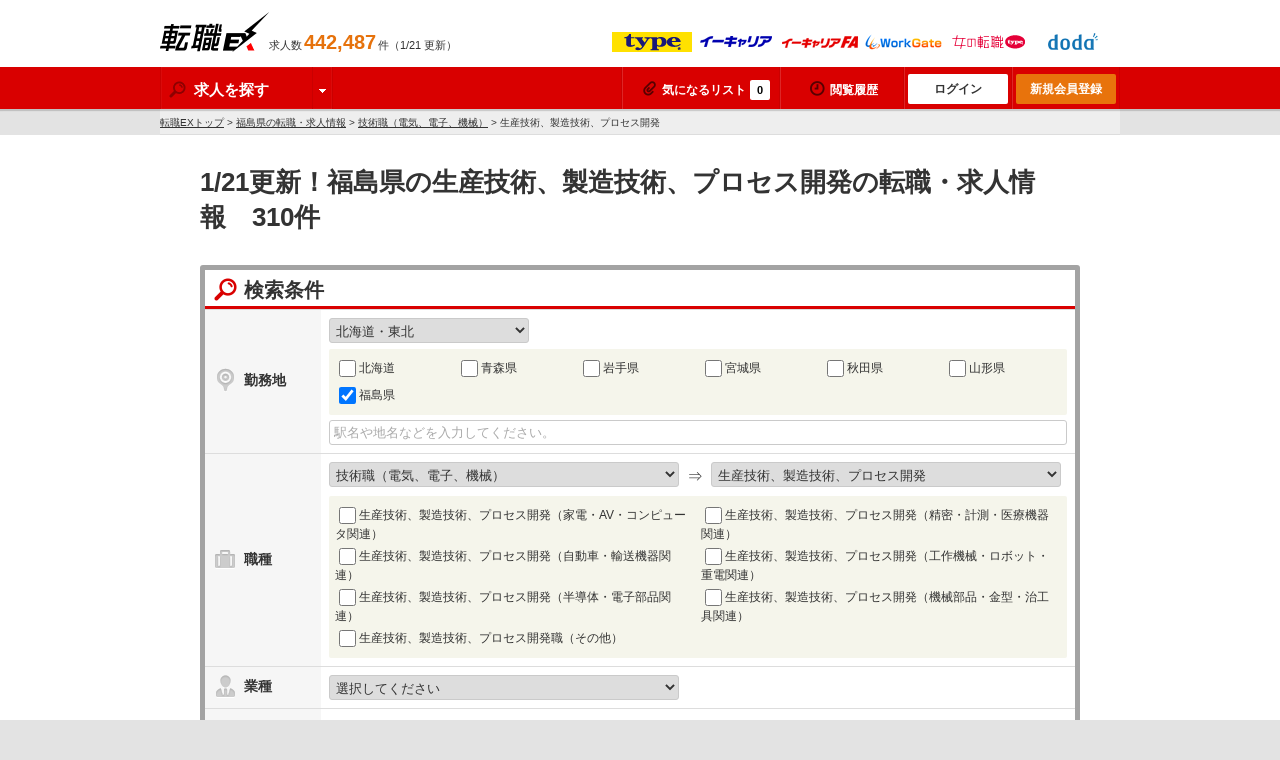

--- FILE ---
content_type: text/html; charset=utf-8
request_url: https://tenshoku-ex.jp/pref_07/occupation_070600
body_size: 144379
content:
<!DOCTYPE html>
<html lang="ja">
<head>
  <meta http-equiv="content-language" content="ja">
  <meta charset="UTF-8">
  <title>【2026/1月21日更新/　310件】福島県の＜生産技術、製造技術、プロセス開発求人＞の転職・求人を探す-転職EX</title>
<meta content="1/21更新！福島県の生産技術、製造技術、プロセス開発の転職情報の全求人310件を掲載。転職EXは、大手転職サイトを一括検索出来るので、効率的に理想の求人情報に出会えます。" name="description" />
<meta content="福島県,生産技術、製造技術、プロセス開発,転職,求人,正社員,仕事,求人情報,中途採用" name="keywords" />
<link href="https://tenshoku-ex.jp/pref_07/occupation_070600" rel="canonical" />
  <meta name="robots" content="follow,index" />
  <link rel="shortcut icon" href="/assets/favicon.ico" type="image/x-icon" />
  <link href="/assets/theme/pc/application-c9791cef0d9f13169ff6ca0659cca1f8.css" media="all" rel="stylesheet" />
  <link href="/assets/theme/common/application-f0dd22223ab082292f28671ad587c03f.css" media="all" rel="stylesheet" />
  <script src="/assets/application-1624f4488ceec354eb66f05d31a51e64.js"></script>
  <meta content="authenticity_token" name="csrf-param" />
<meta content="RQYCrjKe6UvjzNmMexHpgLE8Lw+fVmE3ZxSj4Hj8Evs=" name="csrf-token" />
  <meta name="google-site-verification" content="f6CRwHu-zcXA5i5B5LxkKw2fbtKA6uuL-bZArRVPd50" />
<script>
  (function(i,s,o,g,r,a,m){i['GoogleAnalyticsObject']=r;i[r]=i[r]||function(){
  (i[r].q=i[r].q||[]).push(arguments)},i[r].l=1*new Date();a=s.createElement(o),
  m=s.getElementsByTagName(o)[0];a.async=1;a.src=g;m.parentNode.insertBefore(a,m)
  })(window,document,'script','//www.google-analytics.com/analytics.js','ga');

  ga('create', 'UA-2260154-14', 'tenshoku-ex.jp');
  ga('require', 'displayfeatures');
  ga('set', '&uid', '');
  ga('send', 'pageview');


</script>

  
    <script type="application/ld+json">
  {
    "@context": "https://schema.org",
    "@type": "BreadcrumbList",
    "itemListElement":
    [
      {
        "@type": "ListItem",
        "position": 1,
        "item":
        {
          "id": "/",
          "url": "/",
          "name": "転職EXトップ"
        }
      },
        {
          "@type": "ListItem",
          "position": 2,
          "item":
          {
            "id": "/pref_07",
            "url": "/pref_07",
            "name": "福島県の転職・求人情報"
          }
        },
        {
          "@type": "ListItem",
          "position": 3,
          "item":
          {
            "id": "/pref_07/occupation_070000",
            "url": "/pref_07/occupation_070000",
            "name": "技術職（電気、電子、機械）"
          }
        },
      {
        "@type": "ListItem",
        "position": 4,
        "item":
        {
          "id": "",
          "url": "",
          "name": "生産技術、製造技術、プロセス開発"
        }
      }
    ]
  }
  </script>

</head>
<body class="remodal-bg">

<!-- Google Tag Manager -->
<noscript><iframe src="//www.googletagmanager.com/ns.html?id=GTM-KNLCCK"
height="0" width="0" style="display:none;visibility:hidden"></iframe></noscript>
<script>(function(w,d,s,l,i){w[l]=w[l]||[];w[l].push({'gtm.start':
new Date().getTime(),event:'gtm.js'});var f=d.getElementsByTagName(s)[0],
j=d.createElement(s),dl=l!='dataLayer'?'&l='+l:'';j.async=true;j.src=
'//www.googletagmanager.com/gtm.js?id='+i+dl;f.parentNode.insertBefore(j,f);
})(window,document,'script','dataLayer','GTM-KNLCCK');</script>
<!-- End Google Tag Manager -->
<!-- リマーケティング タグの Google コード -->
<script type="text/javascript">
/* <![CDATA[ */
var google_conversion_id = 815177183;
var google_custom_params = window.google_tag_params;
var google_remarketing_only = true;
/* ]]> */
</script>
<script type="text/javascript" src="//www.googleadservices.com/pagead/conversion.js">
</script>
<noscript>
<div style="display:inline;">
<img height="1" width="1" style="border-style:none;" alt="" src="//googleads.g.doubleclick.net/pagead/viewthroughconversion/815177183/?guid=ON&amp;script=0"/>
</div>
</noscript>


<div class="header">
  <div class="header_inner clear">
    <p class="header_logo sp_common"><a href="/">転職EX</a></p>
    <p class="header_job_total">求人数<strong class="num">442,487</strong>件（1/21 更新）</p>

    <div id="js_header_client_list">

      <ul>
        <li><img src="/assets/partner/at_type_small.gif" alt="type" /></li>
        <li><img src="/assets/partner/ecareer_small.gif" alt="イーキャリア" /></li>
        <li><img src="/assets/partner/ecareerfa_small.gif" alt="イーキャリアFA" /></li>
        <li><img src="/assets/partner/workgate_small.gif" alt="ワークゲート" /></li>
        <li><img src="/assets/partner/woman_type_small.gif" alt="女の転職type" /></li>
        <li><img src="/assets/partner/doda_small.gif" alt="doda" /></li>
      </ul>
      <ul>
        <li><img src="/assets/partner/arubaito_small.gif" alt="アルバイトEX" /></li>
      </ul>

    </div><!-- /#js_header_client_list -->

  </div><!-- /.clear -->
</div><!-- /.header -->
<div class="fixed-wrapper">

<div class="nav fixed-header">
<div class="nav_inner clear">
  <ul class="nav_search">
    <li><span class="btn_drop_label">
          <span class="sp_common icon_search"></span>
            求人を探す
          <span class="icon_unit_dropdown">
            <span class="sp_common icon_arw_down"></span>
          </span>
        </span>
        <div class="drop_panel">
          <span class="sp_common icon_arw_top"></span>
          <ul>
            <li><a href="/search"><span class="sp_common icon_arw_right"></span>詳しい条件で探す</a></li>
            <li><a href="/new"><span class="sp_common icon_arw_right"></span>新着求人から探す</a></li>
          </ul>
        </div>
    </li>
  </ul>
  <ul class="nav_user">
    <li><a href="/favorite"><span class="icon-attach"></span>気になるリスト<span class="add_num" id="fav_add_num">0</span></a></li>
    <li><a href="/mypage/job_visited" rel="nofollow" class="w_history"><span class="icon-clock"></span>閲覧履歴</a></li>
    <li><a href="/mypage" class="btn_nav_login">ログイン</a></li>
    <li><a href="/account/step1" class="btn_nav_regist">新規会員登録</a></li>
  </ul>
</div><!-- /.nav_inner -->
</div><!-- /.nav -->

<div class="breadcrumb">
  <div class="breadcrumb_inner">
    <a href="/">転職EXトップ</a>&nbsp;&gt;
    <a href="/pref_07">福島県の転職・求人情報</a>&nbsp;&gt; <a href="/pref_07/occupation_070000">技術職（電気、電子、機械）</a>&nbsp;&gt; 生産技術、製造技術、プロセス開発
  </div>
</div>

<div class="contents_body">


<div class="layout_col1">
  <div class="contents mb_15">

    <h1 class="ttl_contents">1/21更新！福島県の生産技術、製造技術、プロセス開発の転職・求人情報　310件</h1>

    <div class="box_search_form">
  <form accept-charset="UTF-8" action="/search/detail" id="search_form" method="get"><div style="display:none"></div>

  <p class="box_search_form_title"><span class="sp_icon icon_search_red_big"></span>検索条件</p>
  <table class="table_form">
    <tr>
      <th><span class="sp_icon icon_pin_gray_big"></span>勤務地</th>
      <td>
        <select class="form_size_200 count" id="area" name="area"><option value="">選択してください</option><option selected="selected" value="hokkaido_tohoku">北海道・東北</option>
<option value="kanto">関東</option>
<option value="hokuriku">北陸・北信越</option>
<option value="tokai">東海</option>
<option value="kansai">関西</option>
<option value="chugoku_shikoku">中国・四国</option>
<option value="kyushu">九州</option>
<option value="other">海外</option></select>
        <div id="prefecture">
                  <span class="form_unit form_select_option clear click">
          <label class="label_size_6col" for="prefecture_01"><input class="form_parts_chekbox count" id="prefecture_01" name="prefecture[]" type="checkbox" value="01" />北海道</label>
          <label class="label_size_6col" for="prefecture_02"><input class="form_parts_chekbox count" id="prefecture_02" name="prefecture[]" type="checkbox" value="02" />青森県</label>
          <label class="label_size_6col" for="prefecture_03"><input class="form_parts_chekbox count" id="prefecture_03" name="prefecture[]" type="checkbox" value="03" />岩手県</label>
          <label class="label_size_6col" for="prefecture_04"><input class="form_parts_chekbox count" id="prefecture_04" name="prefecture[]" type="checkbox" value="04" />宮城県</label>
          <label class="label_size_6col" for="prefecture_05"><input class="form_parts_chekbox count" id="prefecture_05" name="prefecture[]" type="checkbox" value="05" />秋田県</label>
          <label class="label_size_6col" for="prefecture_06"><input class="form_parts_chekbox count" id="prefecture_06" name="prefecture[]" type="checkbox" value="06" />山形県</label>
          <label class="label_size_6col" for="prefecture_07"><input checked="checked" class="form_parts_chekbox count" id="prefecture_07" name="prefecture[]" type="checkbox" value="07" />福島県</label>
          </span>
          <span class="form_unit_inline">
          <input class="form_size_full mt_5" id="location_search" name="location_search" placeholder="駅名や地名などを入力してください。" type="text" />
          </span>

        </div>
      </td>
    </tr>
    <tr>
      <th><span class="sp_icon icon_busibag_gray_big"></span>職種</th>
      <td>
        <span class="form_unit">
          <select class="form_size_350 count" id="large_occupation" name="large_occupation"><option value="">選択してください</option><option value="010000">営業、事務、企画系</option>
<option value="020000">サービス、販売系</option>
<option value="030000">専門職系（コンサルタント、金融、不動産）</option>
<option value="040000">クリエイティブ系</option>
<option value="050000">Web、インターネット、ゲーム系</option>
<option value="060000">ITエンジニア系（ソフトウェア、ネットワーク）</option>
<option selected="selected" value="070000">技術職（電気、電子、機械）</option>
<option value="080000">技術職系（素材、食品、メディカル、バイオ）</option>
<option value="090000">建築・製造・設備・配送</option>
<option value="100000">医療、介護、福祉サービス</option>
<option value="110000">教育関連職、公務員、農林水産関連、その他</option></select>
          <span class="form_group_for txt_size_xlarge">⇒</span>
          <select class="form_size_350 count" id="middle_occupation" name="middle_occupation"><option value="">選択してください</option><option value="070100">回路・システム設計</option>
<option value="070200">半導体設計</option>
<option value="070300">制御設計</option>
<option value="070400">機械・機構設計、金型設計</option>
<option value="070500">光学技術</option>
<option selected="selected" value="070600">生産技術、製造技術、プロセス開発</option>
<option value="070700">品質管理、製品評価、品質保証、生産管理</option>
<option value="070800">セールスエンジニア、FAE</option>
<option value="070900">サービスエンジニア、サポートエンジニア</option>
<option value="071000">研究、特許、テクニカルマーケティングほか</option></select>
          <div id="small_occupation">
                    <span class="form_unit form_select_option clear">
          <label class="label_size_half" for="occupation_070601"><input class="form_parts_chekbox count" id="occupation_070601" name="small_occupation[]" type="checkbox" value="070601" />生産技術、製造技術、プロセス開発（家電・AV・コンピュータ関連）</label>
          <label class="label_size_half" for="occupation_070602"><input class="form_parts_chekbox count" id="occupation_070602" name="small_occupation[]" type="checkbox" value="070602" />生産技術、製造技術、プロセス開発（精密・計測・医療機器関連）</label>
          <label class="label_size_half" for="occupation_070603"><input class="form_parts_chekbox count" id="occupation_070603" name="small_occupation[]" type="checkbox" value="070603" />生産技術、製造技術、プロセス開発（自動車・輸送機器関連）</label>
          <label class="label_size_half" for="occupation_070604"><input class="form_parts_chekbox count" id="occupation_070604" name="small_occupation[]" type="checkbox" value="070604" />生産技術、製造技術、プロセス開発（工作機械・ロボット・重電関連）</label>
          <label class="label_size_half" for="occupation_070605"><input class="form_parts_chekbox count" id="occupation_070605" name="small_occupation[]" type="checkbox" value="070605" />生産技術、製造技術、プロセス開発（半導体・電子部品関連）</label>
          <label class="label_size_half" for="occupation_070606"><input class="form_parts_chekbox count" id="occupation_070606" name="small_occupation[]" type="checkbox" value="070606" />生産技術、製造技術、プロセス開発（機械部品・金型・治工具関連）</label>
          <label class="label_size_half" for="occupation_070699"><input class="form_parts_chekbox count" id="occupation_070699" name="small_occupation[]" type="checkbox" value="070699" />生産技術、製造技術、プロセス開発職（その他）</label>
          </span>

          </div>
        </span>
      </td>
    </tr>
    <tr>
      <th><span class="sp_icon icon_type_gray_big"></span>業種</th>
      <td>
        <select class="form_size_350 count" id="large_industry" name="large_industry"><option value="">選択してください</option><option value="0100">IT・通信系</option>
<option value="0200">メーカー系(電気・電子・機械系)</option>
<option value="0300">メーカー系(素材・医薬品他)</option>
<option value="0400">商社系(電気・電子・機械系)</option>
<option value="0500">商社系(総合商社・素材・医薬品他)</option>
<option value="0600">流通・小売系</option>
<option value="0700">サービス系</option>
<option value="0800">コンサルティング・専門サービス系</option>
<option value="0900">メディア・マスコミ系</option>
<option value="1000">金融・保険系</option>
<option value="1100">不動産・建設系</option>
<option value="1200">その他</option></select>
        <div id="small_industry">
        
        </div>
      </td>
    </tr>
    <tr>
      <th>雇用形態</th>
      <td>
        <span class="form_unit clear">
          <label class="label_size_6col" for="employment_type_1"><input class="form_parts_chekbox count" id="employment_type_1" name="employment_type[]" type="checkbox" value="1" />正社員</label>
          <label class="label_size_6col" for="employment_type_2"><input class="form_parts_chekbox count" id="employment_type_2" name="employment_type[]" type="checkbox" value="2" />契約社員</label>
          <label class="label_size_6col" for="employment_type_3"><input class="form_parts_chekbox count" id="employment_type_3" name="employment_type[]" type="checkbox" value="3" />アルバイト</label>
          <label class="label_size_6col" for="employment_type_4"><input class="form_parts_chekbox count" id="employment_type_4" name="employment_type[]" type="checkbox" value="4" />派遣社員</label>
          <label class="label_size_6col" for="employment_type_5"><input class="form_parts_chekbox count" id="employment_type_5" name="employment_type[]" type="checkbox" value="5" />業務委託</label>
          <label class="label_size_6col" for="employment_type_6"><input class="form_parts_chekbox count" id="employment_type_6" name="employment_type[]" type="checkbox" value="6" />その他</label>
        </span>
      </td>
    </tr>
    <tr>
      <th>希望年収</th>
      <td>
        <select class="form_size_200 count" id="salary_type" name="salary_type"><option value="">選択してください</option><option value="1">〜300万円</option>
<option value="2">301万円〜400万円</option>
<option value="3">401万円〜500万円</option>
<option value="4">501万円〜600万円</option>
<option value="5">601万円〜700万円</option>
<option value="6">701万円〜800万円</option>
<option value="7">801万円〜900万円</option>
<option value="8">901万円〜1000万円</option>
<option value="9">1001万円〜1100万円</option>
<option value="10">1101万円〜1200万円</option>
<option value="11">1201万円〜1500万円</option>
<option value="12">1501万円〜2000万円</option>
<option value="13">2001万円〜</option></select>
      </td>
    </tr>
    <tr>
      <th>会社名</th>
      <td><input class="form_size_full" id="company_name_search" name="company_name_search" placeholder="株式会社◯◯" type="text" /></td>
    </tr>
    <tr>
      <th>キーワード</th>
      <td><input class="form_size_full" id="keyword" name="keyword" placeholder="職種や条件などを入力してください。" type="text" /></td>
    </tr>
  </table>
  <table id="search_more" class="table_form">
    <tr>
      <th>こだわり条件</th>
      <td>
          <span class="form_unit_heading">会社・社風</span>
          <span class="form_unit clear">
              <label class="label_size_3col" for="feature_0103"><input class="form_parts_chekbox count" id="feature_0103" name="feature[]" type="checkbox" value="0103" />社員平均年齢20代</label>
              <label class="label_size_3col" for="feature_0104"><input class="form_parts_chekbox count" id="feature_0104" name="feature[]" type="checkbox" value="0104" />中途入社30%以上</label>
              <label class="label_size_3col" for="feature_0105"><input class="form_parts_chekbox count" id="feature_0105" name="feature[]" type="checkbox" value="0105" />女性社員50%以上</label>
              <label class="label_size_3col" for="feature_0106"><input class="form_parts_chekbox count" id="feature_0106" name="feature[]" type="checkbox" value="0106" />外資系企業</label>
              <label class="label_size_3col" for="feature_0108"><input class="form_parts_chekbox count" id="feature_0108" name="feature[]" type="checkbox" value="0108" />株式公開準備中</label>
              <label class="label_size_3col" for="feature_0109"><input class="form_parts_chekbox count" id="feature_0109" name="feature[]" type="checkbox" value="0109" />2年以上連続売上UP</label>
          </span>
          <span class="form_unit_heading">就業環境</span>
          <span class="form_unit clear">
              <label class="label_size_3col" for="feature_0201"><input class="form_parts_chekbox count" id="feature_0201" name="feature[]" type="checkbox" value="0201" />フレックス勤務</label>
              <label class="label_size_3col" for="feature_0205"><input class="form_parts_chekbox count" id="feature_0205" name="feature[]" type="checkbox" value="0205" />服装自由</label>
              <label class="label_size_3col" for="feature_0206"><input class="form_parts_chekbox count" id="feature_0206" name="feature[]" type="checkbox" value="0206" />週休2日</label>
              <label class="label_size_3col" for="feature_0208"><input class="form_parts_chekbox count" id="feature_0208" name="feature[]" type="checkbox" value="0208" />年間休日120日以上</label>
          </span>
          <span class="form_unit_heading">採用情報</span>
          <span class="form_unit clear">
              <label class="label_size_3col" for="feature_0301"><input class="form_parts_chekbox count" id="feature_0301" name="feature[]" type="checkbox" value="0301" />採用枠5名以上</label>
              <label class="label_size_3col" for="feature_0302"><input class="form_parts_chekbox count" id="feature_0302" name="feature[]" type="checkbox" value="0302" />第二新卒歓迎</label>
              <label class="label_size_3col" for="feature_0303"><input class="form_parts_chekbox count" id="feature_0303" name="feature[]" type="checkbox" value="0303" />学歴不問</label>
              <label class="label_size_3col" for="feature_0304"><input class="form_parts_chekbox count" id="feature_0304" name="feature[]" type="checkbox" value="0304" />Uターン・Iターン歓迎</label>
              <label class="label_size_3col" for="feature_0305"><input class="form_parts_chekbox count" id="feature_0305" name="feature[]" type="checkbox" value="0305" />年齢不問</label>
              <label class="label_size_3col" for="feature_0307"><input class="form_parts_chekbox count" id="feature_0307" name="feature[]" type="checkbox" value="0307" />急募（締め切り間近）</label>
              <label class="label_size_3col" for="feature_0308"><input class="form_parts_chekbox count" id="feature_0308" name="feature[]" type="checkbox" value="0308" />未経験歓迎</label>
              <label class="label_size_3col" for="feature_0309"><input class="form_parts_chekbox count" id="feature_0309" name="feature[]" type="checkbox" value="0309" />転勤なし・勤務地限定</label>
              <label class="label_size_3col" for="feature_0310"><input class="form_parts_chekbox count" id="feature_0310" name="feature[]" type="checkbox" value="0310" />語学力を活かす</label>
              <label class="label_size_3col" for="feature_0311"><input class="form_parts_chekbox count" id="feature_0311" name="feature[]" type="checkbox" value="0311" />海外勤務・海外出張あり</label>
          </span>
          <span class="form_unit_heading">福利厚生</span>
          <span class="form_unit clear">
              <label class="label_size_3col" for="feature_0401"><input class="form_parts_chekbox count" id="feature_0401" name="feature[]" type="checkbox" value="0401" />社宅・家賃補助あり</label>
              <label class="label_size_3col" for="feature_0402"><input class="form_parts_chekbox count" id="feature_0402" name="feature[]" type="checkbox" value="0402" />育児支援制度</label>
              <label class="label_size_3col" for="feature_0403"><input class="form_parts_chekbox count" id="feature_0403" name="feature[]" type="checkbox" value="0403" />持ち株制度・ストックオプション</label>
          </span>
          <span class="form_unit_heading">キャリアアップ</span>
          <span class="form_unit clear">
              <label class="label_size_3col" for="feature_0501"><input class="form_parts_chekbox count" id="feature_0501" name="feature[]" type="checkbox" value="0501" />研修制度・教育制度充実</label>
              <label class="label_size_3col" for="feature_0502"><input class="form_parts_chekbox count" id="feature_0502" name="feature[]" type="checkbox" value="0502" />資格取得支援制度</label>
              <label class="label_size_3col" for="feature_0503"><input class="form_parts_chekbox count" id="feature_0503" name="feature[]" type="checkbox" value="0503" />社内ベンチャー制度</label>
              <label class="label_size_3col" for="feature_0504"><input class="form_parts_chekbox count" id="feature_0504" name="feature[]" type="checkbox" value="0504" />独立支援制度</label>
          </span>
        <span class="form_unit_heading">年代別おすすめ</span>
        <span class="form_unit clear">
            <label class="label_size_3col" for="age_1"><input class="form_parts_chekbox count" id="age_1" name="age[]" type="checkbox" value="1" />〜20歳</label>
            <label class="label_size_3col" for="age_2"><input class="form_parts_chekbox count" id="age_2" name="age[]" type="checkbox" value="2" />21歳〜25歳</label>
            <label class="label_size_3col" for="age_3"><input class="form_parts_chekbox count" id="age_3" name="age[]" type="checkbox" value="3" />26歳〜30歳</label>
            <label class="label_size_3col" for="age_4"><input class="form_parts_chekbox count" id="age_4" name="age[]" type="checkbox" value="4" />31歳〜35歳</label>
            <label class="label_size_3col" for="age_5"><input class="form_parts_chekbox count" id="age_5" name="age[]" type="checkbox" value="5" />36歳〜40歳</label>
            <label class="label_size_3col" for="age_6"><input class="form_parts_chekbox count" id="age_6" name="age[]" type="checkbox" value="6" />41歳〜45歳</label>
            <label class="label_size_3col" for="age_7"><input class="form_parts_chekbox count" id="age_7" name="age[]" type="checkbox" value="7" />46歳〜50歳</label>
            <label class="label_size_3col" for="age_8"><input class="form_parts_chekbox count" id="age_8" name="age[]" type="checkbox" value="8" />51歳〜</label>
        </span>
      </td>
    </tr>
  </table>
  <div class="search_form_button_unit">
    <label id="search_form_not_hellowork" for="hellowork"><input class="form_parts_chekbox count" id="hellowork" name="except_hellowork" type="checkbox" value="1" />ハローワークの求人情報を除外</label>
    <span class="js_search_attention">
      <img alt="Search btn arrow" class="js_arrow_image" src="/assets/search_btn_arrow-2e04540eb26a41c191acde46217e17aa.gif" />
      <input type="submit" class="btn btn_search btn_size_medium" id="js_count" value="この条件で検索する(310件)">
    </span>
    <a id="search_more_btn" href="javascript:void(0);" class="btn btn_basic btn_size_small ">＋ 詳しい条件を指定する</a>
  </div>
</form></div><!-- /.box_search_form -->



    <div class="box_pager clear">
  <p class="box_pager_total">
    <strong class="num">310</strong>件中 <span class="num">1～20</span>件目を表示中
  </p>
  <div class="box_pager_link">
    <p class="pager">
        
  
      <b>
  1
</b>

      
  <a href="/pref_07/occupation_070600?page=2" rel="next">2</a>


      
  <a href="/pref_07/occupation_070600?page=3">3</a>


      
  <a href="/pref_07/occupation_070600?page=4">4</a>


      
  <a href="/pref_07/occupation_070600?page=5">5</a>


      <b>...</b>

  <span class="next">
  <a href="/pref_07/occupation_070600?page=2" rel="next">次</a>
</span>


    </p>
  </div><!-- /.box_pager_link -->
</div><!-- /.box_pager -->


    

        <div class="box_job box_job_result">
      <div class="box_job_list">
        <div class="box_job_header">
          <p class="box_job_info clear">
            <span class="icon_new">NEW</span>
            <span class="box_job_type_unit">
              <span class="icon_type">正社員</span>

            </span>
            <span class="job_client">
              <img src="/assets/partner/doda_support_small.gif" alt="" />
            </span>
          </p>

          <a href="/job_39410759" target="_blank">
            <span class="box_job_company">株式会社IHI</span>
            <span class="box_job_ttl">【福島／相馬】航空宇宙エンジンの生産技術（工程設計～設備立ち上げ）※相馬から世界の空へ【転職支援サービス求人】</span>
            <span class="job_ID">求人ID：39410759</span>
          </a>
        </div><!-- /.box_job_header -->
        <div class="box_job_list_unit clear">
          <div class="box_job_list_main box_job_no_image">
            <dl class="box_job_status clear">
              <dt><span class="sp_icon icon_favo_m"></span>求人の特徴</dt>
              <dd>
                <ul class="clear">
                  <li><span class="icon_pr">女性活躍</span></li>
                  <li><span class="icon_pr">上場企業</span></li>
                  <li><span class="icon_pr">フレックス勤務</span></li>
                  <li><span class="icon_pr">週休2日</span></li>
                  <li><span class="icon_pr">土日祝休み</span></li>
                  <li><span class="icon_pr">年間休日120日以上</span></li>
                  <li><span class="icon_pr">社宅・家賃補助あり</span></li>
                </ul>
              </dd>
            </dl>
            <table class="table_job_data">
              <tr>
                <th>仕事内容</th>
                <td>【福島／相馬】航空宇宙エンジンの生産技術（工程設計～設備立ち上げ）※相馬から世界の空へ</td>
              </tr>
              <tr>
                <th>応募資格</th>
                <td>＜最終学歴＞大学院、大学、短期大学、専修・各種学校、高等専門学校、高等学校卒以上

＜応募資格/応募条件＞
■必須要件：
・生産技術（工程改善、設備設計、工程設計、設備立ち上げ等）のご経験がある方
・3D-CADの使用経験
・高専・大学・大学院にて、理系を専攻していた方

...</td>
              </tr>
              <tr>
                <th>給与</th>
                <td><strong>＜予定年収＞
650万円～900万円

＜賃金形態＞
月給制

＜賃金内訳＞
月額（基本給）...</strong></td>
              </tr>
              <tr>
                <th>勤務地</th>
                <td>
                  ＜勤務地詳細＞
航空宇宙事業本部　生産技術部　【相馬工場】
住所：福島県相馬市大野台1－2－1 
受動喫煙対策：屋内全面禁煙
変更の範囲：会社の定める事業所
                </td>
              </tr>
            </table>
          </div><!-- /.box_job_list_main -->
        </div> <!-- /.box_job_list_unit -->
        <div class="job_box_btn_unit imp_expression" data-job-id="39410759">
          

          <a href="/job_39410759" class="btn btn_action btn_size_medium" target="_blank" onmousedown="ga('send', 'event', 'JobShowLink', 'Search', 'デューダ転職支援サービス_070601_070499', {'nonInteraction': 1});">この求人の詳細を見る</a>

            <a href="javascript:void(0);" class="btn btn_useful btn_size_small add_favorite fav_39410759" id="fav_39410759" onmousedown="ga('send', 'event', 'AddFavoriteList', 'Search', 'デューダ転職支援サービス', undefined, {'nonInteraction': 1})"><span class="icon-attach"></span>気になる！</a>


        </div>
      </div><!-- /.box_job_list -->
    </div><!-- /.box_job -->

    <div class="remodal" data-remodal-id="modal_job_39410759" data-remodal-options='{ "hashTracking": false }'>
  <p class="t_center mb_15"><strong>気になるリストに保存できる件数は20件までです。</strong></p>
  <p class="txt_size_medium">
    20件以上保存するにはログインが必要です。<br>
    ログイン後は、今までログイン中気になるリストに入っていた案件も見ることができます。
  </p>
  <div class="t_center">
    <form accept-charset="UTF-8" action="/job/set_user_return_to" method="post"><div style="display:none"><input name="authenticity_token" type="hidden" value="RQYCrjKe6UvjzNmMexHpgLE8Lw+fVmE3ZxSj4Hj8Evs=" /></div>
      <input id="job_id" name="job_id" type="hidden" value="39410759" />
      <input id="to" name="to" type="hidden" value="/pref_07/occupation_070600" />

      <input class="btn btn_action btn_size_medium width_220" name="login" type="submit" value="ログインする" />
      <input class="btn btn_new_regist btn_size_medium width_220" name="register" type="submit" value="新規会員登録(無料)する" />
</form>  </div>
</div>


    
    <div class="box_job box_job_result">
      <div class="box_job_list">
        <div class="box_job_header">
          <p class="box_job_info clear">
            <span class="icon_new">NEW</span>
            <span class="box_job_type_unit">
              <span class="icon_type">正社員</span>

            </span>
            <span class="job_client">
              <img src="/assets/partner/doda_support_small.gif" alt="" />
            </span>
          </p>

          <a href="/job_39406563" target="_blank">
            <span class="box_job_company">株式会社アサカ理研</span>
            <span class="box_job_ttl">【いわき】製造スタッフ◆年休120日／勤務地特別サポートあり／新規リチウムイオン電池再生事業立ち上げ【転職支援サービス求人】</span>
            <span class="job_ID">求人ID：39406563</span>
          </a>
        </div><!-- /.box_job_header -->
        <div class="box_job_list_unit clear">
          <div class="box_job_list_main box_job_no_image">
            <dl class="box_job_status clear">
              <dt><span class="sp_icon icon_favo_m"></span>求人の特徴</dt>
              <dd>
                <ul class="clear">
                  <li><span class="icon_pr">上場企業</span></li>
                  <li><span class="icon_pr">週休2日</span></li>
                  <li><span class="icon_pr">年間休日120日以上</span></li>
                  <li><span class="icon_pr">第二新卒歓迎</span></li>
                  <li><span class="icon_pr">社宅・家賃補助あり</span></li>
                </ul>
              </dd>
            </dl>
            <table class="table_job_data">
              <tr>
                <th>仕事内容</th>
                <td>【いわき】製造スタッフ◆年休120日／勤務地特別サポートあり／新規リチウムイオン電池再生事業立ち上げ</td>
              </tr>
              <tr>
                <th>応募資格</th>
                <td>＜最終学歴＞大学院、大学、短期大学、専修・各種学校、高等専門学校、高等学校卒以上

＜応募資格/応募条件＞
【必須条件】
・高卒以上
・製造業務経験（3年程度）

【歓迎条件】
・高卒程度の化学知識
・化学薬品の取り扱い経験（学校でも企業でもOK）</td>
              </tr>
              <tr>
                <th>給与</th>
                <td><strong>＜予定年収＞
325万円～785万円

＜賃金形態＞
月給制

＜賃金内訳＞
月額（基本給）...</strong></td>
              </tr>
              <tr>
                <th>勤務地</th>
                <td>
                  ＜勤務地詳細1＞
いわき工場
住所：福島県いわき市泉町黒須野字江越246-23 
勤務地最寄駅：JR常磐線線／泉駅
受動喫煙対策：屋内全面禁煙
＜勤務地詳細2＞
本社
住所：福島県郡山市田村町金屋字マセ口47 
勤務地最寄駅：JR東北本／水郡線／郡山駅
受動喫煙対策：屋内全...
                </td>
              </tr>
            </table>
          </div><!-- /.box_job_list_main -->
        </div> <!-- /.box_job_list_unit -->
        <div class="job_box_btn_unit imp_expression" data-job-id="39406563">
          

          <a href="/job_39406563" class="btn btn_action btn_size_medium" target="_blank" onmousedown="ga('send', 'event', 'JobShowLink', 'Search', 'デューダ転職支援サービス_080199_070606', {'nonInteraction': 1});">この求人の詳細を見る</a>

            <a href="javascript:void(0);" class="btn btn_useful btn_size_small add_favorite fav_39406563" id="fav_39406563" onmousedown="ga('send', 'event', 'AddFavoriteList', 'Search', 'デューダ転職支援サービス', undefined, {'nonInteraction': 1})"><span class="icon-attach"></span>気になる！</a>


        </div>
      </div><!-- /.box_job_list -->
    </div><!-- /.box_job -->

    <div class="remodal" data-remodal-id="modal_job_39406563" data-remodal-options='{ "hashTracking": false }'>
  <p class="t_center mb_15"><strong>気になるリストに保存できる件数は20件までです。</strong></p>
  <p class="txt_size_medium">
    20件以上保存するにはログインが必要です。<br>
    ログイン後は、今までログイン中気になるリストに入っていた案件も見ることができます。
  </p>
  <div class="t_center">
    <form accept-charset="UTF-8" action="/job/set_user_return_to" method="post"><div style="display:none"><input name="authenticity_token" type="hidden" value="RQYCrjKe6UvjzNmMexHpgLE8Lw+fVmE3ZxSj4Hj8Evs=" /></div>
      <input id="job_id" name="job_id" type="hidden" value="39406563" />
      <input id="to" name="to" type="hidden" value="/pref_07/occupation_070600" />

      <input class="btn btn_action btn_size_medium width_220" name="login" type="submit" value="ログインする" />
      <input class="btn btn_new_regist btn_size_medium width_220" name="register" type="submit" value="新規会員登録(無料)する" />
</form>  </div>
</div>


    
    <div class="box_job box_job_result">
      <div class="box_job_list">
        <div class="box_job_header">
          <p class="box_job_info clear">
            <span class="icon_new">NEW</span>
            <span class="box_job_type_unit">
              <span class="icon_type">正社員</span>

            </span>
            <span class="job_client">
              <img src="/assets/partner/doda_support_small.gif" alt="" />
            </span>
          </p>

          <a href="/job_39404640" target="_blank">
            <span class="box_job_company">渡辺電機製造株式会社</span>
            <span class="box_job_ttl">【福島】表面実装マシンオペレーター ～創業80年／無借金黒字経営／計測機器のトップクラスメーカー～【転職支援サービス求人】</span>
            <span class="job_ID">求人ID：39404640</span>
          </a>
        </div><!-- /.box_job_header -->
        <div class="box_job_list_unit clear">
          <div class="box_job_list_main box_job_no_image">
            <dl class="box_job_status clear">
              <dt><span class="sp_icon icon_favo_m"></span>求人の特徴</dt>
              <dd>
                <ul class="clear">
                  <li><span class="icon_pr">週休2日</span></li>
                  <li><span class="icon_pr">土日祝休み</span></li>
                  <li><span class="icon_pr">年間休日120日以上</span></li>
                  <li><span class="icon_pr">第二新卒歓迎</span></li>
                </ul>
              </dd>
            </dl>
            <table class="table_job_data">
              <tr>
                <th>仕事内容</th>
                <td>【福島】表面実装マシンオペレーター ～創業80年／無借金黒字経営／計測機器のトップクラスメーカー～</td>
              </tr>
              <tr>
                <th>応募資格</th>
                <td>＜最終学歴＞大学院、大学、短期大学、専修・各種学校、高等専門学校、高等学校卒以上

＜応募資格/応募条件＞
■必須条件
・工場（産業機器製造）での製造経験がある方。
※表面実装のご経験がなくても学ぶ意欲があれば問題ありません！

■歓迎条件
表面実装マシンのオペレーション業...</td>
              </tr>
              <tr>
                <th>給与</th>
                <td><strong>＜予定年収＞
400万円～534万円

＜賃金形態＞
月給制

＜賃金内訳＞
月額（基本給）...</strong></td>
              </tr>
              <tr>
                <th>勤務地</th>
                <td>
                  ＜勤務地詳細＞
福島工場
住所：福島県伊達郡桑折町字桑島一、55 
受動喫煙対策：屋内全面禁煙
変更の範囲：会社の定める事業所
                </td>
              </tr>
            </table>
          </div><!-- /.box_job_list_main -->
        </div> <!-- /.box_job_list_unit -->
        <div class="job_box_btn_unit imp_expression" data-job-id="39404640">
          

          <a href="/job_39404640" class="btn btn_action btn_size_medium" target="_blank" onmousedown="ga('send', 'event', 'JobShowLink', 'Search', 'デューダ転職支援サービス_070606_080199', {'nonInteraction': 1});">この求人の詳細を見る</a>

            <a href="javascript:void(0);" class="btn btn_useful btn_size_small add_favorite fav_39404640" id="fav_39404640" onmousedown="ga('send', 'event', 'AddFavoriteList', 'Search', 'デューダ転職支援サービス', undefined, {'nonInteraction': 1})"><span class="icon-attach"></span>気になる！</a>


        </div>
      </div><!-- /.box_job_list -->
    </div><!-- /.box_job -->

    <div class="remodal" data-remodal-id="modal_job_39404640" data-remodal-options='{ "hashTracking": false }'>
  <p class="t_center mb_15"><strong>気になるリストに保存できる件数は20件までです。</strong></p>
  <p class="txt_size_medium">
    20件以上保存するにはログインが必要です。<br>
    ログイン後は、今までログイン中気になるリストに入っていた案件も見ることができます。
  </p>
  <div class="t_center">
    <form accept-charset="UTF-8" action="/job/set_user_return_to" method="post"><div style="display:none"><input name="authenticity_token" type="hidden" value="RQYCrjKe6UvjzNmMexHpgLE8Lw+fVmE3ZxSj4Hj8Evs=" /></div>
      <input id="job_id" name="job_id" type="hidden" value="39404640" />
      <input id="to" name="to" type="hidden" value="/pref_07/occupation_070600" />

      <input class="btn btn_action btn_size_medium width_220" name="login" type="submit" value="ログインする" />
      <input class="btn btn_new_regist btn_size_medium width_220" name="register" type="submit" value="新規会員登録(無料)する" />
</form>  </div>
</div>


      <a class="mailmagazine_banner" href="/account/step0?ref_code=new_mailmagazine" onmousedown="
  ga(&#39;send&#39;, &#39;event&#39;, &#39;mailmagazine_appeal&#39;, &#39;search_prefecture_occupation&#39;, &#39;2&#39;)">
    <img alt="" src="/assets/mailmagazine_appeal/mail_magazine_large-b92b7cd29eeabf8b2a4c91490db508d9.png" />

    <span class="mailmagazine_text">転職したいけど、求人を探す時間がない人は、<br>まずは登録して情報収集から！</span>
</a>
    <div class="box_job box_job_result">
      <div class="box_job_list">
        <div class="box_job_header">
          <p class="box_job_info clear">
            <span class="icon_new">NEW</span>
            <span class="box_job_type_unit">
              <span class="icon_type">正社員</span>

            </span>
            <span class="job_client">
              <img src="/assets/partner/doda_support_small.gif" alt="" />
            </span>
          </p>

          <a href="/job_39403195" target="_blank">
            <span class="box_job_company">関口工業株式会社</span>
            <span class="box_job_ttl">【福島】製造リーダー◆残業月10~20H／完全週休二日／転勤無＆夜勤無／面接一回／大手と取引有【転職支援サービス求人】</span>
            <span class="job_ID">求人ID：39403195</span>
          </a>
        </div><!-- /.box_job_header -->
        <div class="box_job_list_unit clear">
          <div class="box_job_list_main box_job_no_image">
            <dl class="box_job_status clear">
              <dt><span class="sp_icon icon_favo_m"></span>求人の特徴</dt>
              <dd>
                <ul class="clear">
                  <li><span class="icon_pr">女性活躍</span></li>
                  <li><span class="icon_pr">週休2日</span></li>
                  <li><span class="icon_pr">第二新卒歓迎</span></li>
                  <li><span class="icon_pr">転勤なし・勤務地限定</span></li>
                </ul>
              </dd>
            </dl>
            <table class="table_job_data">
              <tr>
                <th>仕事内容</th>
                <td>【福島】製造リーダー◆残業月10~20H／完全週休二日／転勤無＆夜勤無／面接一回／大手と取引有</td>
              </tr>
              <tr>
                <th>応募資格</th>
                <td>＜最終学歴＞大学院、大学、短期大学、専修・各種学校、高等専門学校、高等学校卒以上

＜応募資格/応募条件＞
■必須条件：
・製造業における班長や係長、ラインリーダーなどの監督者経験

※機械加工経験は不問
※金属・溶接・機械加工等の専門的知識は入社後研修頂きます！
しっかり...</td>
              </tr>
              <tr>
                <th>給与</th>
                <td><strong>＜予定年収＞
505万円～575万円

＜賃金形態＞
月給制

＜賃金内訳＞
月額（基本給）...</strong></td>
              </tr>
              <tr>
                <th>勤務地</th>
                <td>
                  ＜勤務地詳細＞
船引工場
住所：福島県田村市船引町船引字卯田ヶ作115-28 
勤務地最寄駅：JR磐越東線／船引駅
受動喫煙対策：敷地内喫煙可能場所あり
変更の範囲：無
                </td>
              </tr>
            </table>
          </div><!-- /.box_job_list_main -->
        </div> <!-- /.box_job_list_unit -->
        <div class="job_box_btn_unit imp_expression" data-job-id="39403195">
          

          <a href="/job_39403195" class="btn btn_action btn_size_medium" target="_blank" onmousedown="ga('send', 'event', 'JobShowLink', 'Search', 'デューダ転職支援サービス_070606_070703', {'nonInteraction': 1});">この求人の詳細を見る</a>

            <a href="javascript:void(0);" class="btn btn_useful btn_size_small add_favorite fav_39403195" id="fav_39403195" onmousedown="ga('send', 'event', 'AddFavoriteList', 'Search', 'デューダ転職支援サービス', undefined, {'nonInteraction': 1})"><span class="icon-attach"></span>気になる！</a>


        </div>
      </div><!-- /.box_job_list -->
    </div><!-- /.box_job -->

    <div class="remodal" data-remodal-id="modal_job_39403195" data-remodal-options='{ "hashTracking": false }'>
  <p class="t_center mb_15"><strong>気になるリストに保存できる件数は20件までです。</strong></p>
  <p class="txt_size_medium">
    20件以上保存するにはログインが必要です。<br>
    ログイン後は、今までログイン中気になるリストに入っていた案件も見ることができます。
  </p>
  <div class="t_center">
    <form accept-charset="UTF-8" action="/job/set_user_return_to" method="post"><div style="display:none"><input name="authenticity_token" type="hidden" value="RQYCrjKe6UvjzNmMexHpgLE8Lw+fVmE3ZxSj4Hj8Evs=" /></div>
      <input id="job_id" name="job_id" type="hidden" value="39403195" />
      <input id="to" name="to" type="hidden" value="/pref_07/occupation_070600" />

      <input class="btn btn_action btn_size_medium width_220" name="login" type="submit" value="ログインする" />
      <input class="btn btn_new_regist btn_size_medium width_220" name="register" type="submit" value="新規会員登録(無料)する" />
</form>  </div>
</div>


    
    <div class="box_job box_job_result">
      <div class="box_job_list">
        <div class="box_job_header">
          <p class="box_job_info clear">
            <span class="icon_new">NEW</span>
            <span class="box_job_type_unit">
              <span class="icon_type">正社員</span>

            </span>
            <span class="job_client">
              <img src="/assets/partner/doda_support_small.gif" alt="" />
            </span>
          </p>

          <a href="/job_39401018" target="_blank">
            <span class="box_job_company">株式会社サンライト</span>
            <span class="box_job_ttl">【福島県二本松市/転勤無し】樹脂製品の射出成形スタッフ／経験者急募／昨年度賞与5.5か月分【転職支援サービス求人】</span>
            <span class="job_ID">求人ID：39401018</span>
          </a>
        </div><!-- /.box_job_header -->
        <div class="box_job_list_unit clear">
          <div class="box_job_list_main box_job_no_image">
            <dl class="box_job_status clear">
              <dt><span class="sp_icon icon_favo_m"></span>求人の特徴</dt>
              <dd>
                <ul class="clear">
                  <li><span class="icon_pr">転勤なし・勤務地限定</span></li>
                </ul>
              </dd>
            </dl>
            <table class="table_job_data">
              <tr>
                <th>仕事内容</th>
                <td>【福島県二本松市/転勤無し】樹脂製品の射出成形スタッフ／経験者急募／昨年度賞与5.5か月分</td>
              </tr>
              <tr>
                <th>応募資格</th>
                <td>＜最終学歴＞大学院、大学、短期大学、専修・各種学校、高等専門学校、高等学校卒以上

＜応募資格/応募条件＞
■必須条件：
・プラスチック射出成形機の操作の経験がある方
■歓迎条件：
・基本的なPCスキル（ワード、エクセル）
・チームワークを大切にできる方
・技能検定：プラス...</td>
              </tr>
              <tr>
                <th>給与</th>
                <td><strong>＜予定年収＞
350万円～450万円

＜賃金形態＞
月給制

＜賃金内訳＞
月額（基本給）...</strong></td>
              </tr>
              <tr>
                <th>勤務地</th>
                <td>
                  ＜勤務地詳細＞
本社
住所：福島県二本松市渋川字蛇森1-2 
受動喫煙対策：敷地内全面禁煙
変更の範囲：無
                </td>
              </tr>
            </table>
          </div><!-- /.box_job_list_main -->
        </div> <!-- /.box_job_list_unit -->
        <div class="job_box_btn_unit imp_expression" data-job-id="39401018">
          

          <a href="/job_39401018" class="btn btn_action btn_size_medium" target="_blank" onmousedown="ga('send', 'event', 'JobShowLink', 'Search', 'デューダ転職支援サービス_070606_070499', {'nonInteraction': 1});">この求人の詳細を見る</a>

            <a href="javascript:void(0);" class="btn btn_useful btn_size_small add_favorite fav_39401018" id="fav_39401018" onmousedown="ga('send', 'event', 'AddFavoriteList', 'Search', 'デューダ転職支援サービス', undefined, {'nonInteraction': 1})"><span class="icon-attach"></span>気になる！</a>


        </div>
      </div><!-- /.box_job_list -->
    </div><!-- /.box_job -->

    <div class="remodal" data-remodal-id="modal_job_39401018" data-remodal-options='{ "hashTracking": false }'>
  <p class="t_center mb_15"><strong>気になるリストに保存できる件数は20件までです。</strong></p>
  <p class="txt_size_medium">
    20件以上保存するにはログインが必要です。<br>
    ログイン後は、今までログイン中気になるリストに入っていた案件も見ることができます。
  </p>
  <div class="t_center">
    <form accept-charset="UTF-8" action="/job/set_user_return_to" method="post"><div style="display:none"><input name="authenticity_token" type="hidden" value="RQYCrjKe6UvjzNmMexHpgLE8Lw+fVmE3ZxSj4Hj8Evs=" /></div>
      <input id="job_id" name="job_id" type="hidden" value="39401018" />
      <input id="to" name="to" type="hidden" value="/pref_07/occupation_070600" />

      <input class="btn btn_action btn_size_medium width_220" name="login" type="submit" value="ログインする" />
      <input class="btn btn_new_regist btn_size_medium width_220" name="register" type="submit" value="新規会員登録(無料)する" />
</form>  </div>
</div>


    
    <div class="box_job box_job_result">
      <div class="box_job_list">
        <div class="box_job_header">
          <p class="box_job_info clear">
            <span class="icon_new">NEW</span>
            <span class="box_job_type_unit">
              <span class="icon_type">正社員</span>

            </span>
            <span class="job_client">
              <img src="/assets/partner/doda_support_small.gif" alt="" />
            </span>
          </p>

          <a href="/job_39400621" target="_blank">
            <span class="box_job_company">株式会社アサカ理研</span>
            <span class="box_job_ttl">【福島】生産管理※新事業、新工場立ち上げ◆特許、専門技術を持つ安定メーカー／福利厚生、働きやすさ◎【転職支援サービス求人】</span>
            <span class="job_ID">求人ID：39400621</span>
          </a>
        </div><!-- /.box_job_header -->
        <div class="box_job_list_unit clear">
          <div class="box_job_list_main box_job_no_image">
            <dl class="box_job_status clear">
              <dt><span class="sp_icon icon_favo_m"></span>求人の特徴</dt>
              <dd>
                <ul class="clear">
                  <li><span class="icon_pr">上場企業</span></li>
                  <li><span class="icon_pr">週休2日</span></li>
                  <li><span class="icon_pr">年間休日120日以上</span></li>
                  <li><span class="icon_pr">社宅・家賃補助あり</span></li>
                </ul>
              </dd>
            </dl>
            <table class="table_job_data">
              <tr>
                <th>仕事内容</th>
                <td>【福島】生産管理※新事業、新工場立ち上げ◆特許、専門技術を持つ安定メーカー／福利厚生、働きやすさ◎</td>
              </tr>
              <tr>
                <th>応募資格</th>
                <td>＜最終学歴＞大学院、大学、短期大学、専修・各種学校、高等専門学校、高等学校卒以上

＜応募資格/応募条件＞
■必須条件：
・製造業でのリーダー経験（主任・係長クラス以上）
・工場での生産管理経験（調達・購買管理、生産計画、在庫管理、原価計算など）

■歓迎条件：
・化学系の...</td>
              </tr>
              <tr>
                <th>給与</th>
                <td><strong>＜予定年収＞
508万円～725万円

＜賃金形態＞
月給制

＜賃金内訳＞
月額（基本給）...</strong></td>
              </tr>
              <tr>
                <th>勤務地</th>
                <td>
                  ＜勤務地詳細1＞
いわき工場
住所：福島県いわき市泉町黒須野字江越246-13 
勤務地最寄駅：JR常磐線／泉駅
受動喫煙対策：屋内全面禁煙
＜勤務地詳細2＞
本社
住所：福島県郡山市田村町金屋字マセ口47番地 
勤務地最寄駅：JR　東北本線／郡山駅
受動喫煙対策：屋内全面...
                </td>
              </tr>
            </table>
          </div><!-- /.box_job_list_main -->
        </div> <!-- /.box_job_list_unit -->
        <div class="job_box_btn_unit imp_expression" data-job-id="39400621">
          

          <a href="/job_39400621" class="btn btn_action btn_size_medium" target="_blank" onmousedown="ga('send', 'event', 'JobShowLink', 'Search', 'デューダ転職支援サービス_070703_070606', {'nonInteraction': 1});">この求人の詳細を見る</a>

            <a href="javascript:void(0);" class="btn btn_useful btn_size_small add_favorite fav_39400621" id="fav_39400621" onmousedown="ga('send', 'event', 'AddFavoriteList', 'Search', 'デューダ転職支援サービス', undefined, {'nonInteraction': 1})"><span class="icon-attach"></span>気になる！</a>


        </div>
      </div><!-- /.box_job_list -->
    </div><!-- /.box_job -->

    <div class="remodal" data-remodal-id="modal_job_39400621" data-remodal-options='{ "hashTracking": false }'>
  <p class="t_center mb_15"><strong>気になるリストに保存できる件数は20件までです。</strong></p>
  <p class="txt_size_medium">
    20件以上保存するにはログインが必要です。<br>
    ログイン後は、今までログイン中気になるリストに入っていた案件も見ることができます。
  </p>
  <div class="t_center">
    <form accept-charset="UTF-8" action="/job/set_user_return_to" method="post"><div style="display:none"><input name="authenticity_token" type="hidden" value="RQYCrjKe6UvjzNmMexHpgLE8Lw+fVmE3ZxSj4Hj8Evs=" /></div>
      <input id="job_id" name="job_id" type="hidden" value="39400621" />
      <input id="to" name="to" type="hidden" value="/pref_07/occupation_070600" />

      <input class="btn btn_action btn_size_medium width_220" name="login" type="submit" value="ログインする" />
      <input class="btn btn_new_regist btn_size_medium width_220" name="register" type="submit" value="新規会員登録(無料)する" />
</form>  </div>
</div>


    
    <div class="box_job box_job_result">
      <div class="box_job_list">
        <div class="box_job_header">
          <p class="box_job_info clear">
            <span class="icon_new">NEW</span>
            <span class="box_job_type_unit">
              <span class="icon_type">正社員</span>

            </span>
            <span class="job_client">
              <img src="/assets/partner/doda_support_small.gif" alt="" />
            </span>
          </p>

          <a href="/job_39400254" target="_blank">
            <span class="box_job_company">株式会社サンライト</span>
            <span class="box_job_ttl">※未経験歓迎【福島県二本松／転勤無】樹脂製品の製造スタッフ◆正社員◆賞与5.5か月分◆残業10h【転職支援サービス求人】</span>
            <span class="job_ID">求人ID：39400254</span>
          </a>
        </div><!-- /.box_job_header -->
        <div class="box_job_list_unit clear">
          <div class="box_job_list_main box_job_no_image">
            <dl class="box_job_status clear">
              <dt><span class="sp_icon icon_favo_m"></span>求人の特徴</dt>
              <dd>
                <ul class="clear">
                  <li><span class="icon_pr">第二新卒歓迎</span></li>
                  <li><span class="icon_pr">学歴不問</span></li>
                  <li><span class="icon_pr">未経験歓迎</span></li>
                  <li><span class="icon_pr">転勤なし・勤務地限定</span></li>
                </ul>
              </dd>
            </dl>
            <table class="table_job_data">
              <tr>
                <th>仕事内容</th>
                <td>※未経験歓迎【福島県二本松／転勤無】樹脂製品の製造スタッフ◆正社員◆賞与5.5か月分◆残業10h</td>
              </tr>
              <tr>
                <th>応募資格</th>
                <td>学歴不問

＜応募資格/応募条件＞
≪業界未経験／職種未経験歓迎！≫
■必須条件：
・不問
■歓迎条件：
・基本的なPCスキル（ワード、エクセル）
・チームワークを大切にできる方
・製造業での経験</td>
              </tr>
              <tr>
                <th>給与</th>
                <td><strong>＜予定年収＞
300万円～400万円

＜賃金形態＞
月給制

＜賃金内訳＞
月額（基本給）...</strong></td>
              </tr>
              <tr>
                <th>勤務地</th>
                <td>
                  ＜勤務地詳細＞
本社
住所：福島県二本松市渋川字蛇森1-2 
受動喫煙対策：敷地内全面禁煙
変更の範囲：無
                </td>
              </tr>
            </table>
          </div><!-- /.box_job_list_main -->
        </div> <!-- /.box_job_list_unit -->
        <div class="job_box_btn_unit imp_expression" data-job-id="39400254">
          

          <a href="/job_39400254" class="btn btn_action btn_size_medium" target="_blank" onmousedown="ga('send', 'event', 'JobShowLink', 'Search', 'デューダ転職支援サービス_070606', {'nonInteraction': 1});">この求人の詳細を見る</a>

            <a href="javascript:void(0);" class="btn btn_useful btn_size_small add_favorite fav_39400254" id="fav_39400254" onmousedown="ga('send', 'event', 'AddFavoriteList', 'Search', 'デューダ転職支援サービス', undefined, {'nonInteraction': 1})"><span class="icon-attach"></span>気になる！</a>


        </div>
      </div><!-- /.box_job_list -->
    </div><!-- /.box_job -->

    <div class="remodal" data-remodal-id="modal_job_39400254" data-remodal-options='{ "hashTracking": false }'>
  <p class="t_center mb_15"><strong>気になるリストに保存できる件数は20件までです。</strong></p>
  <p class="txt_size_medium">
    20件以上保存するにはログインが必要です。<br>
    ログイン後は、今までログイン中気になるリストに入っていた案件も見ることができます。
  </p>
  <div class="t_center">
    <form accept-charset="UTF-8" action="/job/set_user_return_to" method="post"><div style="display:none"><input name="authenticity_token" type="hidden" value="RQYCrjKe6UvjzNmMexHpgLE8Lw+fVmE3ZxSj4Hj8Evs=" /></div>
      <input id="job_id" name="job_id" type="hidden" value="39400254" />
      <input id="to" name="to" type="hidden" value="/pref_07/occupation_070600" />

      <input class="btn btn_action btn_size_medium width_220" name="login" type="submit" value="ログインする" />
      <input class="btn btn_new_regist btn_size_medium width_220" name="register" type="submit" value="新規会員登録(無料)する" />
</form>  </div>
</div>


    
    <div class="box_job box_job_result">
      <div class="box_job_list">
        <div class="box_job_header">
          <p class="box_job_info clear">
            <span class="icon_new">NEW</span>
            <span class="box_job_type_unit">
              <span class="icon_type">契約社員</span>

            </span>
            <span class="job_client">
              <img src="/assets/partner/doda_support_small.gif" alt="" />
            </span>
          </p>

          <a href="/job_39398590" target="_blank">
            <span class="box_job_company">日本工営エナジーソリューションズ株式会社</span>
            <span class="box_job_ttl">【福島】制御盤の組立・配線作業（サポート業務）◆残業20h程／フレックス／福利厚生充実【転職支援サービス求人】</span>
            <span class="job_ID">求人ID：39398590</span>
          </a>
        </div><!-- /.box_job_header -->
        <div class="box_job_list_unit clear">
          <div class="box_job_list_main box_job_no_image">
            <dl class="box_job_status clear">
              <dt><span class="sp_icon icon_favo_m"></span>求人の特徴</dt>
              <dd>
                <ul class="clear">
                  <li><span class="icon_pr">フレックス勤務</span></li>
                  <li><span class="icon_pr">週休2日</span></li>
                  <li><span class="icon_pr">土日祝休み</span></li>
                  <li><span class="icon_pr">年間休日120日以上</span></li>
                  <li><span class="icon_pr">第二新卒歓迎</span></li>
                  <li><span class="icon_pr">学歴不問</span></li>
                  <li><span class="icon_pr">未経験歓迎</span></li>
                  <li><span class="icon_pr">転勤なし・勤務地限定</span></li>
                </ul>
              </dd>
            </dl>
            <table class="table_job_data">
              <tr>
                <th>仕事内容</th>
                <td>【福島】制御盤の組立・配線作業（サポート業務）◆残業20h程／フレックス／福利厚生充実</td>
              </tr>
              <tr>
                <th>応募資格</th>
                <td>学歴不問

＜応募資格/応募条件＞
■必須条件：
キーボード入力と簡単なパソコン操作が出来る方
※業界・職種未経験歓迎</td>
              </tr>
              <tr>
                <th>給与</th>
                <td><strong>＜予定年収＞
228万円～300万円

＜賃金形態＞
月給制
補足事項なし

＜賃金内訳＞
...</strong></td>
              </tr>
              <tr>
                <th>勤務地</th>
                <td>
                  ＜勤務地詳細＞
福島事業所
住所：福島県須賀川市森宿字道久1番地22 
勤務地最寄駅：東北本線／須賀川駅
受動喫煙対策：屋内全面禁煙
変更の範囲：会社の定める事業所
                </td>
              </tr>
            </table>
          </div><!-- /.box_job_list_main -->
        </div> <!-- /.box_job_list_unit -->
        <div class="job_box_btn_unit imp_expression" data-job-id="39398590">
          

          <a href="/job_39398590" class="btn btn_action btn_size_medium" target="_blank" onmousedown="ga('send', 'event', 'JobShowLink', 'Search', 'デューダ転職支援サービス_070606_090403', {'nonInteraction': 1});">この求人の詳細を見る</a>

            <a href="javascript:void(0);" class="btn btn_useful btn_size_small add_favorite fav_39398590" id="fav_39398590" onmousedown="ga('send', 'event', 'AddFavoriteList', 'Search', 'デューダ転職支援サービス', undefined, {'nonInteraction': 1})"><span class="icon-attach"></span>気になる！</a>


        </div>
      </div><!-- /.box_job_list -->
    </div><!-- /.box_job -->

    <div class="remodal" data-remodal-id="modal_job_39398590" data-remodal-options='{ "hashTracking": false }'>
  <p class="t_center mb_15"><strong>気になるリストに保存できる件数は20件までです。</strong></p>
  <p class="txt_size_medium">
    20件以上保存するにはログインが必要です。<br>
    ログイン後は、今までログイン中気になるリストに入っていた案件も見ることができます。
  </p>
  <div class="t_center">
    <form accept-charset="UTF-8" action="/job/set_user_return_to" method="post"><div style="display:none"><input name="authenticity_token" type="hidden" value="RQYCrjKe6UvjzNmMexHpgLE8Lw+fVmE3ZxSj4Hj8Evs=" /></div>
      <input id="job_id" name="job_id" type="hidden" value="39398590" />
      <input id="to" name="to" type="hidden" value="/pref_07/occupation_070600" />

      <input class="btn btn_action btn_size_medium width_220" name="login" type="submit" value="ログインする" />
      <input class="btn btn_new_regist btn_size_medium width_220" name="register" type="submit" value="新規会員登録(無料)する" />
</form>  </div>
</div>


    
    <div class="box_job box_job_result">
      <div class="box_job_list">
        <div class="box_job_header">
          <p class="box_job_info clear">
            <span class="icon_new">NEW</span>
            <span class="box_job_type_unit">
              <span class="icon_type">正社員</span>

            </span>
            <span class="job_client">
              <img src="/assets/partner/doda_support_small.gif" alt="" />
            </span>
          </p>

          <a href="/job_39398260" target="_blank">
            <span class="box_job_company">AGC株式会社</span>
            <span class="box_job_ttl">【福島/本宮】技術系ポジションサーチ◆マスクブランクス事業／半導体製造の世界唯一の技術力保有【転職支援サービス求人】</span>
            <span class="job_ID">求人ID：39398260</span>
          </a>
        </div><!-- /.box_job_header -->
        <div class="box_job_list_unit clear">
          <div class="box_job_list_main box_job_no_image">
            <dl class="box_job_status clear">
              <dt><span class="sp_icon icon_favo_m"></span>求人の特徴</dt>
              <dd>
                <ul class="clear">
                  <li><span class="icon_pr">女性活躍</span></li>
                  <li><span class="icon_pr">上場企業</span></li>
                  <li><span class="icon_pr">フレックス勤務</span></li>
                  <li><span class="icon_pr">週休2日</span></li>
                  <li><span class="icon_pr">土日祝休み</span></li>
                  <li><span class="icon_pr">年間休日120日以上</span></li>
                  <li><span class="icon_pr">社宅・家賃補助あり</span></li>
                </ul>
              </dd>
            </dl>
            <table class="table_job_data">
              <tr>
                <th>仕事内容</th>
                <td>【福島/本宮】技術系ポジションサーチ◆マスクブランクス事業／半導体製造の世界唯一の技術力保有</td>
              </tr>
              <tr>
                <th>応募資格</th>
                <td>＜最終学歴＞大学院、大学卒以上

＜応募資格/応募条件＞
【必須条件】
・電気/電子/物理/化学/情報/機械系の学部を卒業された方で製造業における何らかのエンジニア経験(開発/設計/品質管理/品質保証等)をお持ちの方
・将来的に転勤が可能な方</td>
              </tr>
              <tr>
                <th>給与</th>
                <td><strong>＜予定年収＞
660万円～1,100万円

＜賃金形態＞
月給制
補足事項なし

＜賃金内訳...</strong></td>
              </tr>
              <tr>
                <th>勤務地</th>
                <td>
                  ＜勤務地詳細＞
AGCエレクトロニクス株式会社　本宮事業所
住所：福島県本宮市荒井字恵向121-3 
受動喫煙対策：屋内全面禁煙
変更の範囲：会社の定める事業所
                </td>
              </tr>
            </table>
          </div><!-- /.box_job_list_main -->
        </div> <!-- /.box_job_list_unit -->
        <div class="job_box_btn_unit imp_expression" data-job-id="39398260">
          

          <a href="/job_39398260" class="btn btn_action btn_size_medium" target="_blank" onmousedown="ga('send', 'event', 'JobShowLink', 'Search', 'デューダ転職支援サービス_070605_080102', {'nonInteraction': 1});">この求人の詳細を見る</a>

            <a href="javascript:void(0);" class="btn btn_useful btn_size_small add_favorite fav_39398260" id="fav_39398260" onmousedown="ga('send', 'event', 'AddFavoriteList', 'Search', 'デューダ転職支援サービス', undefined, {'nonInteraction': 1})"><span class="icon-attach"></span>気になる！</a>


        </div>
      </div><!-- /.box_job_list -->
    </div><!-- /.box_job -->

    <div class="remodal" data-remodal-id="modal_job_39398260" data-remodal-options='{ "hashTracking": false }'>
  <p class="t_center mb_15"><strong>気になるリストに保存できる件数は20件までです。</strong></p>
  <p class="txt_size_medium">
    20件以上保存するにはログインが必要です。<br>
    ログイン後は、今までログイン中気になるリストに入っていた案件も見ることができます。
  </p>
  <div class="t_center">
    <form accept-charset="UTF-8" action="/job/set_user_return_to" method="post"><div style="display:none"><input name="authenticity_token" type="hidden" value="RQYCrjKe6UvjzNmMexHpgLE8Lw+fVmE3ZxSj4Hj8Evs=" /></div>
      <input id="job_id" name="job_id" type="hidden" value="39398260" />
      <input id="to" name="to" type="hidden" value="/pref_07/occupation_070600" />

      <input class="btn btn_action btn_size_medium width_220" name="login" type="submit" value="ログインする" />
      <input class="btn btn_new_regist btn_size_medium width_220" name="register" type="submit" value="新規会員登録(無料)する" />
</form>  </div>
</div>


    
    <div class="box_job box_job_result">
      <div class="box_job_list">
        <div class="box_job_header">
          <p class="box_job_info clear">
            <span class="icon_new">NEW</span>
            <span class="box_job_type_unit">
              <span class="icon_type">正社員</span>

            </span>
            <span class="job_client">
              <img src="/assets/partner/doda_support_small.gif" alt="" />
            </span>
          </p>

          <a href="/job_39397869" target="_blank">
            <span class="box_job_company">AGC株式会社</span>
            <span class="box_job_ttl">【福島/本宮】最先端半導体デバイス生産用光学部材の製造における研磨/洗浄プロセスエンジニア【転職支援サービス求人】</span>
            <span class="job_ID">求人ID：39397869</span>
          </a>
        </div><!-- /.box_job_header -->
        <div class="box_job_list_unit clear">
          <div class="box_job_list_main box_job_no_image">
            <dl class="box_job_status clear">
              <dt><span class="sp_icon icon_favo_m"></span>求人の特徴</dt>
              <dd>
                <ul class="clear">
                  <li><span class="icon_pr">上場企業</span></li>
                  <li><span class="icon_pr">フレックス勤務</span></li>
                  <li><span class="icon_pr">週休2日</span></li>
                  <li><span class="icon_pr">土日祝休み</span></li>
                  <li><span class="icon_pr">年間休日120日以上</span></li>
                  <li><span class="icon_pr">社宅・家賃補助あり</span></li>
                </ul>
              </dd>
            </dl>
            <table class="table_job_data">
              <tr>
                <th>仕事内容</th>
                <td>【福島/本宮】最先端半導体デバイス生産用光学部材の製造における研磨/洗浄プロセスエンジニア</td>
              </tr>
              <tr>
                <th>応募資格</th>
                <td>＜最終学歴＞大学院、大学卒以上

＜応募資格/応募条件＞
■必須条件：
・電気／電子／物理／化学／情報／機械系の学部を卒業された方で製造業における何らかのエンジニア経験（開発／設計／品質管理／品質保証等）をお持ちの方
・転勤が可能な方
・TOEIC(R)テスト470点以上
...</td>
              </tr>
              <tr>
                <th>給与</th>
                <td><strong>＜予定年収＞
660万円～1,100万円

＜賃金形態＞
月給制

＜賃金内訳＞
月額（基本...</strong></td>
              </tr>
              <tr>
                <th>勤務地</th>
                <td>
                  ＜勤務地詳細＞
AGCエレクトロニクス株式会社　本宮事業所
住所：福島県本宮市荒井字恵向121-3 
受動喫煙対策：屋内全面禁煙
変更の範囲：会社の定める事業所
                </td>
              </tr>
            </table>
          </div><!-- /.box_job_list_main -->
        </div> <!-- /.box_job_list_unit -->
        <div class="job_box_btn_unit imp_expression" data-job-id="39397869">
          

          <a href="/job_39397869" class="btn btn_action btn_size_medium" target="_blank" onmousedown="ga('send', 'event', 'JobShowLink', 'Search', 'デューダ転職支援サービス_070601_070605', {'nonInteraction': 1});">この求人の詳細を見る</a>

            <a href="javascript:void(0);" class="btn btn_useful btn_size_small add_favorite fav_39397869" id="fav_39397869" onmousedown="ga('send', 'event', 'AddFavoriteList', 'Search', 'デューダ転職支援サービス', undefined, {'nonInteraction': 1})"><span class="icon-attach"></span>気になる！</a>


        </div>
      </div><!-- /.box_job_list -->
    </div><!-- /.box_job -->

    <div class="remodal" data-remodal-id="modal_job_39397869" data-remodal-options='{ "hashTracking": false }'>
  <p class="t_center mb_15"><strong>気になるリストに保存できる件数は20件までです。</strong></p>
  <p class="txt_size_medium">
    20件以上保存するにはログインが必要です。<br>
    ログイン後は、今までログイン中気になるリストに入っていた案件も見ることができます。
  </p>
  <div class="t_center">
    <form accept-charset="UTF-8" action="/job/set_user_return_to" method="post"><div style="display:none"><input name="authenticity_token" type="hidden" value="RQYCrjKe6UvjzNmMexHpgLE8Lw+fVmE3ZxSj4Hj8Evs=" /></div>
      <input id="job_id" name="job_id" type="hidden" value="39397869" />
      <input id="to" name="to" type="hidden" value="/pref_07/occupation_070600" />

      <input class="btn btn_action btn_size_medium width_220" name="login" type="submit" value="ログインする" />
      <input class="btn btn_new_regist btn_size_medium width_220" name="register" type="submit" value="新規会員登録(無料)する" />
</form>  </div>
</div>


      <a class="mailmagazine_banner" href="/account/step0?ref_code=new_mailmagazine" onmousedown="
  ga(&#39;send&#39;, &#39;event&#39;, &#39;mailmagazine_appeal&#39;, &#39;search_prefecture_occupation&#39;, &#39;9&#39;)">
    <img alt="" src="/assets/mailmagazine_appeal/mail_magazine_large-b92b7cd29eeabf8b2a4c91490db508d9.png" />

    <span class="mailmagazine_text">転職したいけど、求人を探す時間がない人は、<br>まずは登録して情報収集から！</span>
</a>
    <div class="box_job box_job_result">
      <div class="box_job_list">
        <div class="box_job_header">
          <p class="box_job_info clear">
            <span class="icon_new">NEW</span>
            <span class="box_job_type_unit">
              <span class="icon_type">正社員</span>

            </span>
            <span class="job_client">
              <img src="/assets/partner/doda_support_small.gif" alt="" />
            </span>
          </p>

          <a href="/job_39397750" target="_blank">
            <span class="box_job_company">AGC株式会社</span>
            <span class="box_job_ttl">【福島/本宮】生産技術/検査機の導入・改善など※職種未経験歓迎！半導体製造を支える部材を製造【転職支援サービス求人】</span>
            <span class="job_ID">求人ID：39397750</span>
          </a>
        </div><!-- /.box_job_header -->
        <div class="box_job_list_unit clear">
          <div class="box_job_list_main box_job_no_image">
            <dl class="box_job_status clear">
              <dt><span class="sp_icon icon_favo_m"></span>求人の特徴</dt>
              <dd>
                <ul class="clear">
                  <li><span class="icon_pr">女性活躍</span></li>
                  <li><span class="icon_pr">上場企業</span></li>
                  <li><span class="icon_pr">フレックス勤務</span></li>
                  <li><span class="icon_pr">週休2日</span></li>
                  <li><span class="icon_pr">土日祝休み</span></li>
                  <li><span class="icon_pr">年間休日120日以上</span></li>
                  <li><span class="icon_pr">第二新卒歓迎</span></li>
                  <li><span class="icon_pr">社宅・家賃補助あり</span></li>
                </ul>
              </dd>
            </dl>
            <table class="table_job_data">
              <tr>
                <th>仕事内容</th>
                <td>【福島/本宮】生産技術/検査機の導入・改善など※職種未経験歓迎！半導体製造を支える部材を製造</td>
              </tr>
              <tr>
                <th>応募資格</th>
                <td>＜最終学歴＞大学院、大学卒以上

＜応募資格/応募条件＞
■必須要件：
・電気/電子/物理/化学/情報/機械系の学部を卒業された方で製造業における何らかのエンジニア経験(開発/設計/品質管理/品質保証等)をお持ちの方。
■歓迎要件：
・半導体デバイスメーカーにて、自社あるい...</td>
              </tr>
              <tr>
                <th>給与</th>
                <td><strong>＜予定年収＞
600万円～1,100万円

＜賃金形態＞
月給制
補足事項なし

＜賃金内訳...</strong></td>
              </tr>
              <tr>
                <th>勤務地</th>
                <td>
                  ＜勤務地詳細＞
AGCエレクトロニクス株式会社　本宮事業所
住所：福島県本宮市荒井字恵向121-3 
受動喫煙対策：屋内全面禁煙
変更の範囲：会社の定める事業所
                </td>
              </tr>
            </table>
          </div><!-- /.box_job_list_main -->
        </div> <!-- /.box_job_list_unit -->
        <div class="job_box_btn_unit imp_expression" data-job-id="39397750">
          

          <a href="/job_39397750" class="btn btn_action btn_size_medium" target="_blank" onmousedown="ga('send', 'event', 'JobShowLink', 'Search', 'デューダ転職支援サービス_070601_070702', {'nonInteraction': 1});">この求人の詳細を見る</a>

            <a href="javascript:void(0);" class="btn btn_useful btn_size_small add_favorite fav_39397750" id="fav_39397750" onmousedown="ga('send', 'event', 'AddFavoriteList', 'Search', 'デューダ転職支援サービス', undefined, {'nonInteraction': 1})"><span class="icon-attach"></span>気になる！</a>


        </div>
      </div><!-- /.box_job_list -->
    </div><!-- /.box_job -->

    <div class="remodal" data-remodal-id="modal_job_39397750" data-remodal-options='{ "hashTracking": false }'>
  <p class="t_center mb_15"><strong>気になるリストに保存できる件数は20件までです。</strong></p>
  <p class="txt_size_medium">
    20件以上保存するにはログインが必要です。<br>
    ログイン後は、今までログイン中気になるリストに入っていた案件も見ることができます。
  </p>
  <div class="t_center">
    <form accept-charset="UTF-8" action="/job/set_user_return_to" method="post"><div style="display:none"><input name="authenticity_token" type="hidden" value="RQYCrjKe6UvjzNmMexHpgLE8Lw+fVmE3ZxSj4Hj8Evs=" /></div>
      <input id="job_id" name="job_id" type="hidden" value="39397750" />
      <input id="to" name="to" type="hidden" value="/pref_07/occupation_070600" />

      <input class="btn btn_action btn_size_medium width_220" name="login" type="submit" value="ログインする" />
      <input class="btn btn_new_regist btn_size_medium width_220" name="register" type="submit" value="新規会員登録(無料)する" />
</form>  </div>
</div>


    
    <div class="box_job box_job_result">
      <div class="box_job_list">
        <div class="box_job_header">
          <p class="box_job_info clear">
            <span class="icon_new">NEW</span>
            <span class="box_job_type_unit">
              <span class="icon_type">正社員</span>

            </span>
            <span class="job_client">
              <img src="/assets/partner/doda_support_small.gif" alt="" />
            </span>
          </p>

          <a href="/job_39396972" target="_blank">
            <span class="box_job_company">AGC株式会社</span>
            <span class="box_job_ttl">【福島/本宮】成膜プロセスの製造技術エンジニア◆最先端半導体デバイス生産用光学部材の製造に関わる【転職支援サービス求人】</span>
            <span class="job_ID">求人ID：39396972</span>
          </a>
        </div><!-- /.box_job_header -->
        <div class="box_job_list_unit clear">
          <div class="box_job_list_main box_job_no_image">
            <dl class="box_job_status clear">
              <dt><span class="sp_icon icon_favo_m"></span>求人の特徴</dt>
              <dd>
                <ul class="clear">
                  <li><span class="icon_pr">女性活躍</span></li>
                  <li><span class="icon_pr">上場企業</span></li>
                  <li><span class="icon_pr">フレックス勤務</span></li>
                  <li><span class="icon_pr">週休2日</span></li>
                  <li><span class="icon_pr">土日祝休み</span></li>
                  <li><span class="icon_pr">年間休日120日以上</span></li>
                  <li><span class="icon_pr">社宅・家賃補助あり</span></li>
                </ul>
              </dd>
            </dl>
            <table class="table_job_data">
              <tr>
                <th>仕事内容</th>
                <td>【福島/本宮】成膜プロセスの製造技術エンジニア◆最先端半導体デバイス生産用光学部材の製造に関わる</td>
              </tr>
              <tr>
                <th>応募資格</th>
                <td>＜最終学歴＞大学院、大学卒以上

＜応募資格/応募条件＞
【必須条件】
・電気/電子/物理/化学/情報/機械系の学部を卒業された方で製造業における何らかのエンジニア経験(開発/設計/品質管理/品質保証等)をお持ちの方
・将来的に転勤が可能な方
【歓迎条件】
半導体デバイスメ...</td>
              </tr>
              <tr>
                <th>給与</th>
                <td><strong>＜予定年収＞
600万円～1,100万円

＜賃金形態＞
月給制
補足事項なし

＜賃金内訳...</strong></td>
              </tr>
              <tr>
                <th>勤務地</th>
                <td>
                  ＜勤務地詳細＞
AGCエレクトロニクス株式会社　本宮事業所
住所：福島県本宮市荒井字恵向121-3 
受動喫煙対策：屋内全面禁煙
変更の範囲：会社の定める事業所
                </td>
              </tr>
            </table>
          </div><!-- /.box_job_list_main -->
        </div> <!-- /.box_job_list_unit -->
        <div class="job_box_btn_unit imp_expression" data-job-id="39396972">
          

          <a href="/job_39396972" class="btn btn_action btn_size_medium" target="_blank" onmousedown="ga('send', 'event', 'JobShowLink', 'Search', 'デューダ転職支援サービス_080102_070605', {'nonInteraction': 1});">この求人の詳細を見る</a>

            <a href="javascript:void(0);" class="btn btn_useful btn_size_small add_favorite fav_39396972" id="fav_39396972" onmousedown="ga('send', 'event', 'AddFavoriteList', 'Search', 'デューダ転職支援サービス', undefined, {'nonInteraction': 1})"><span class="icon-attach"></span>気になる！</a>


        </div>
      </div><!-- /.box_job_list -->
    </div><!-- /.box_job -->

    <div class="remodal" data-remodal-id="modal_job_39396972" data-remodal-options='{ "hashTracking": false }'>
  <p class="t_center mb_15"><strong>気になるリストに保存できる件数は20件までです。</strong></p>
  <p class="txt_size_medium">
    20件以上保存するにはログインが必要です。<br>
    ログイン後は、今までログイン中気になるリストに入っていた案件も見ることができます。
  </p>
  <div class="t_center">
    <form accept-charset="UTF-8" action="/job/set_user_return_to" method="post"><div style="display:none"><input name="authenticity_token" type="hidden" value="RQYCrjKe6UvjzNmMexHpgLE8Lw+fVmE3ZxSj4Hj8Evs=" /></div>
      <input id="job_id" name="job_id" type="hidden" value="39396972" />
      <input id="to" name="to" type="hidden" value="/pref_07/occupation_070600" />

      <input class="btn btn_action btn_size_medium width_220" name="login" type="submit" value="ログインする" />
      <input class="btn btn_new_regist btn_size_medium width_220" name="register" type="submit" value="新規会員登録(無料)する" />
</form>  </div>
</div>


    
    <div class="box_job box_job_result">
      <div class="box_job_list">
        <div class="box_job_header">
          <p class="box_job_info clear">
            <span class="icon_new">NEW</span>
            <span class="box_job_type_unit">
              <span class="icon_type">正社員</span>

            </span>
            <span class="job_client">
              <img src="/assets/partner/doda_support_small.gif" alt="" />
            </span>
          </p>

          <a href="/job_39397033" target="_blank">
            <span class="box_job_company">AGC株式会社</span>
            <span class="box_job_ttl">【福島/本宮】欠点検査プロセスの製造技術エンジニア◆最先端半導体デバイス生産用光学部材の製造に関わる【転職支援サービス求人】</span>
            <span class="job_ID">求人ID：39397033</span>
          </a>
        </div><!-- /.box_job_header -->
        <div class="box_job_list_unit clear">
          <div class="box_job_list_main box_job_no_image">
            <dl class="box_job_status clear">
              <dt><span class="sp_icon icon_favo_m"></span>求人の特徴</dt>
              <dd>
                <ul class="clear">
                  <li><span class="icon_pr">上場企業</span></li>
                  <li><span class="icon_pr">フレックス勤務</span></li>
                  <li><span class="icon_pr">週休2日</span></li>
                  <li><span class="icon_pr">土日祝休み</span></li>
                  <li><span class="icon_pr">年間休日120日以上</span></li>
                  <li><span class="icon_pr">第二新卒歓迎</span></li>
                  <li><span class="icon_pr">社宅・家賃補助あり</span></li>
                </ul>
              </dd>
            </dl>
            <table class="table_job_data">
              <tr>
                <th>仕事内容</th>
                <td>【福島/本宮】欠点検査プロセスの製造技術エンジニア◆最先端半導体デバイス生産用光学部材の製造に関わる</td>
              </tr>
              <tr>
                <th>応募資格</th>
                <td>＜最終学歴＞大学院、大学卒以上

＜応募資格/応募条件＞
■必須条件：
・電気／電子／物理／化学／情報／機械系の学部を卒業された方で製造業における何らかのエンジニア経験（開発／設計／品質管理／品質保証等）をお持ちの方
■歓迎条件：
・半導体デバイスメーカーにて、自社あるいは...</td>
              </tr>
              <tr>
                <th>給与</th>
                <td><strong>＜予定年収＞
660万円～1,100万円

＜賃金形態＞
月給制

＜賃金内訳＞
月額（基本...</strong></td>
              </tr>
              <tr>
                <th>勤務地</th>
                <td>
                  ＜勤務地詳細＞
AGCエレクトロニクス株式会社　本宮事業所
住所：福島県本宮市荒井字恵向121-3 
受動喫煙対策：屋内全面禁煙
変更の範囲：会社の定める事業所
                </td>
              </tr>
            </table>
          </div><!-- /.box_job_list_main -->
        </div> <!-- /.box_job_list_unit -->
        <div class="job_box_btn_unit imp_expression" data-job-id="39397033">
          

          <a href="/job_39397033" class="btn btn_action btn_size_medium" target="_blank" onmousedown="ga('send', 'event', 'JobShowLink', 'Search', 'デューダ転職支援サービス_070605_080102', {'nonInteraction': 1});">この求人の詳細を見る</a>

            <a href="javascript:void(0);" class="btn btn_useful btn_size_small add_favorite fav_39397033" id="fav_39397033" onmousedown="ga('send', 'event', 'AddFavoriteList', 'Search', 'デューダ転職支援サービス', undefined, {'nonInteraction': 1})"><span class="icon-attach"></span>気になる！</a>


        </div>
      </div><!-- /.box_job_list -->
    </div><!-- /.box_job -->

    <div class="remodal" data-remodal-id="modal_job_39397033" data-remodal-options='{ "hashTracking": false }'>
  <p class="t_center mb_15"><strong>気になるリストに保存できる件数は20件までです。</strong></p>
  <p class="txt_size_medium">
    20件以上保存するにはログインが必要です。<br>
    ログイン後は、今までログイン中気になるリストに入っていた案件も見ることができます。
  </p>
  <div class="t_center">
    <form accept-charset="UTF-8" action="/job/set_user_return_to" method="post"><div style="display:none"><input name="authenticity_token" type="hidden" value="RQYCrjKe6UvjzNmMexHpgLE8Lw+fVmE3ZxSj4Hj8Evs=" /></div>
      <input id="job_id" name="job_id" type="hidden" value="39397033" />
      <input id="to" name="to" type="hidden" value="/pref_07/occupation_070600" />

      <input class="btn btn_action btn_size_medium width_220" name="login" type="submit" value="ログインする" />
      <input class="btn btn_new_regist btn_size_medium width_220" name="register" type="submit" value="新規会員登録(無料)する" />
</form>  </div>
</div>


    
    <div class="box_job box_job_result">
      <div class="box_job_list">
        <div class="box_job_header">
          <p class="box_job_info clear">
            <span class="icon_new">NEW</span>
            <span class="box_job_type_unit">
              <span class="icon_type">正社員</span>

            </span>
            <span class="job_client">
              <img src="/assets/partner/doda_support_small.gif" alt="" />
            </span>
          </p>

          <a href="/job_39395556" target="_blank">
            <span class="box_job_company">西田精機株式会社</span>
            <span class="box_job_ttl">★未経験歓迎★機械加工【福島/西会津町】◆転勤無／医療機器で実績◎／残業12H／冷暖房完備【転職支援サービス求人】</span>
            <span class="job_ID">求人ID：39395556</span>
          </a>
        </div><!-- /.box_job_header -->
        <div class="box_job_list_unit clear">
          <div class="box_job_list_main box_job_no_image">
            <dl class="box_job_status clear">
              <dt><span class="sp_icon icon_favo_m"></span>求人の特徴</dt>
              <dd>
                <ul class="clear">
                  <li><span class="icon_pr">第二新卒歓迎</span></li>
                  <li><span class="icon_pr">学歴不問</span></li>
                  <li><span class="icon_pr">未経験歓迎</span></li>
                  <li><span class="icon_pr">転勤なし・勤務地限定</span></li>
                </ul>
              </dd>
            </dl>
            <table class="table_job_data">
              <tr>
                <th>仕事内容</th>
                <td>★未経験歓迎★機械加工【福島/西会津町】◆転勤無／医療機器で実績◎／残業12H／冷暖房完備</td>
              </tr>
              <tr>
                <th>応募資格</th>
                <td>学歴不問

＜応募資格/応募条件＞
≪業種未経験歓迎・職種未経験歓迎・第二新卒歓迎・学歴不問≫
■必須条件：
◇普通自動車運転免許をお持ちの方
◇基礎的なPCスキルをお持ちの方
※勤怠システムの申請などでPCを使用します（入社後に指導いたします）

＜必要資格＞
歓迎条件：...</td>
              </tr>
              <tr>
                <th>給与</th>
                <td><strong>＜予定年収＞
258万円～364万円

＜賃金形態＞
月給制

＜賃金内訳＞
月額（基本給）...</strong></td>
              </tr>
              <tr>
                <th>勤務地</th>
                <td>
                  ＜勤務地詳細＞
本社
住所：福島県耶麻郡西会津町登世島字上ノ台乙2696 
受動喫煙対策：屋内全面禁煙
変更の範囲：無
                </td>
              </tr>
            </table>
          </div><!-- /.box_job_list_main -->
        </div> <!-- /.box_job_list_unit -->
        <div class="job_box_btn_unit imp_expression" data-job-id="39395556">
          

          <a href="/job_39395556" class="btn btn_action btn_size_medium" target="_blank" onmousedown="ga('send', 'event', 'JobShowLink', 'Search', 'デューダ転職支援サービス_070606', {'nonInteraction': 1});">この求人の詳細を見る</a>

            <a href="javascript:void(0);" class="btn btn_useful btn_size_small add_favorite fav_39395556" id="fav_39395556" onmousedown="ga('send', 'event', 'AddFavoriteList', 'Search', 'デューダ転職支援サービス', undefined, {'nonInteraction': 1})"><span class="icon-attach"></span>気になる！</a>


        </div>
      </div><!-- /.box_job_list -->
    </div><!-- /.box_job -->

    <div class="remodal" data-remodal-id="modal_job_39395556" data-remodal-options='{ "hashTracking": false }'>
  <p class="t_center mb_15"><strong>気になるリストに保存できる件数は20件までです。</strong></p>
  <p class="txt_size_medium">
    20件以上保存するにはログインが必要です。<br>
    ログイン後は、今までログイン中気になるリストに入っていた案件も見ることができます。
  </p>
  <div class="t_center">
    <form accept-charset="UTF-8" action="/job/set_user_return_to" method="post"><div style="display:none"><input name="authenticity_token" type="hidden" value="RQYCrjKe6UvjzNmMexHpgLE8Lw+fVmE3ZxSj4Hj8Evs=" /></div>
      <input id="job_id" name="job_id" type="hidden" value="39395556" />
      <input id="to" name="to" type="hidden" value="/pref_07/occupation_070600" />

      <input class="btn btn_action btn_size_medium width_220" name="login" type="submit" value="ログインする" />
      <input class="btn btn_new_regist btn_size_medium width_220" name="register" type="submit" value="新規会員登録(無料)する" />
</form>  </div>
</div>


    
    <div class="box_job box_job_result">
      <div class="box_job_list">
        <div class="box_job_header">
          <p class="box_job_info clear">
            <span class="icon_new">NEW</span>
            <span class="box_job_type_unit">
              <span class="icon_type">正社員</span>

            </span>
            <span class="job_client">
              <img src="/assets/partner/doda_support_small.gif" alt="" />
            </span>
          </p>

          <a href="/job_39394064" target="_blank">
            <span class="box_job_company">株式会社BREXA Technology</span>
            <span class="box_job_ttl">【福島県白河市】工程改善◇未経験から大手メーカーにてエンジニアとして挑戦【転職支援サービス求人】</span>
            <span class="job_ID">求人ID：39394064</span>
          </a>
        </div><!-- /.box_job_header -->
        <div class="box_job_list_unit clear">
          <div class="box_job_list_main box_job_no_image">
            <dl class="box_job_status clear">
              <dt><span class="sp_icon icon_favo_m"></span>求人の特徴</dt>
              <dd>
                <ul class="clear">
                  <li><span class="icon_pr">週休2日</span></li>
                  <li><span class="icon_pr">年間休日120日以上</span></li>
                  <li><span class="icon_pr">第二新卒歓迎</span></li>
                  <li><span class="icon_pr">未経験歓迎</span></li>
                  <li><span class="icon_pr">社宅・家賃補助あり</span></li>
                </ul>
              </dd>
            </dl>
            <table class="table_job_data">
              <tr>
                <th>仕事内容</th>
                <td>【福島県白河市】工程改善◇未経験から大手メーカーにてエンジニアとして挑戦</td>
              </tr>
              <tr>
                <th>応募資格</th>
                <td>＜最終学歴＞大学院、大学、短期大学、専修・各種学校、高等専門学校、高等学校卒以上

＜応募資格/応募条件＞
＜業種未経験歓迎＞＜職種未経験歓迎＞

■必須条件：
・工業高校含む学生時代に機械・電気・電子の分野を専攻されていた方

■歓迎条件：
・エンジニアとして開発設計、生...</td>
              </tr>
              <tr>
                <th>給与</th>
                <td><strong>＜予定年収＞
500万円～850万円

＜賃金形態＞
月給制

＜賃金内訳＞
月額（基本給）...</strong></td>
              </tr>
              <tr>
                <th>勤務地</th>
                <td>
                  ＜勤務地詳細＞
顧客先
住所：福島県白河市 
受動喫煙対策：屋内全面禁煙
変更の範囲：本文参照
                </td>
              </tr>
            </table>
          </div><!-- /.box_job_list_main -->
        </div> <!-- /.box_job_list_unit -->
        <div class="job_box_btn_unit imp_expression" data-job-id="39394064">
          

          <a href="/job_39394064" class="btn btn_action btn_size_medium" target="_blank" onmousedown="ga('send', 'event', 'JobShowLink', 'Search', 'デューダ転職支援サービス_070601_090105', {'nonInteraction': 1});">この求人の詳細を見る</a>

            <a href="javascript:void(0);" class="btn btn_useful btn_size_small add_favorite fav_39394064" id="fav_39394064" onmousedown="ga('send', 'event', 'AddFavoriteList', 'Search', 'デューダ転職支援サービス', undefined, {'nonInteraction': 1})"><span class="icon-attach"></span>気になる！</a>


        </div>
      </div><!-- /.box_job_list -->
    </div><!-- /.box_job -->

    <div class="remodal" data-remodal-id="modal_job_39394064" data-remodal-options='{ "hashTracking": false }'>
  <p class="t_center mb_15"><strong>気になるリストに保存できる件数は20件までです。</strong></p>
  <p class="txt_size_medium">
    20件以上保存するにはログインが必要です。<br>
    ログイン後は、今までログイン中気になるリストに入っていた案件も見ることができます。
  </p>
  <div class="t_center">
    <form accept-charset="UTF-8" action="/job/set_user_return_to" method="post"><div style="display:none"><input name="authenticity_token" type="hidden" value="RQYCrjKe6UvjzNmMexHpgLE8Lw+fVmE3ZxSj4Hj8Evs=" /></div>
      <input id="job_id" name="job_id" type="hidden" value="39394064" />
      <input id="to" name="to" type="hidden" value="/pref_07/occupation_070600" />

      <input class="btn btn_action btn_size_medium width_220" name="login" type="submit" value="ログインする" />
      <input class="btn btn_new_regist btn_size_medium width_220" name="register" type="submit" value="新規会員登録(無料)する" />
</form>  </div>
</div>


    
    <div class="box_job box_job_result">
      <div class="box_job_list">
        <div class="box_job_header">
          <p class="box_job_info clear">
            <span class="icon_new">NEW</span>
            <span class="box_job_type_unit">
              <span class="icon_type">正社員</span>

            </span>
            <span class="job_client">
              <img src="/assets/partner/doda_support_small.gif" alt="" />
            </span>
          </p>

          <a href="/job_39394088" target="_blank">
            <span class="box_job_company">藤寿産業株式会社</span>
            <span class="box_job_ttl">【郡山市/転勤なし】製造（木材加工、集成材の製造）～木造建築に強み/土日祝休み/残業平均20h～【転職支援サービス求人】</span>
            <span class="job_ID">求人ID：39394088</span>
          </a>
        </div><!-- /.box_job_header -->
        <div class="box_job_list_unit clear">
          <div class="box_job_list_main box_job_no_image">
            <dl class="box_job_status clear">
              <dt><span class="sp_icon icon_favo_m"></span>求人の特徴</dt>
              <dd>
                <ul class="clear">
                  <li><span class="icon_pr">第二新卒歓迎</span></li>
                  <li><span class="icon_pr">学歴不問</span></li>
                  <li><span class="icon_pr">転勤なし・勤務地限定</span></li>
                  <li><span class="icon_pr">社宅・家賃補助あり</span></li>
                </ul>
              </dd>
            </dl>
            <table class="table_job_data">
              <tr>
                <th>仕事内容</th>
                <td>【郡山市/転勤なし】製造（木材加工、集成材の製造）～木造建築に強み/土日祝休み/残業平均20h～</td>
              </tr>
              <tr>
                <th>応募資格</th>
                <td>学歴不問

＜応募資格/応募条件＞
■必須条件：
・クレーン特別教育、玉掛け、フォークリフト等の経験者または有資格者

■歓迎条件：
・木材加工のご経験がある方

＜必要資格＞
歓迎条件：フォークリフト運転者、玉掛技能講習、フォークリフト運転技能講習</td>
              </tr>
              <tr>
                <th>給与</th>
                <td><strong>＜予定年収＞
350万円～510万円

＜賃金形態＞
月給制
補足事項なし

＜賃金内訳＞
...</strong></td>
              </tr>
              <tr>
                <th>勤務地</th>
                <td>
                  ＜勤務地詳細＞
本社
住所：福島県郡山市田村町金屋字上川原286-12 
受動喫煙対策：屋内全面禁煙
変更の範囲：無
                </td>
              </tr>
            </table>
          </div><!-- /.box_job_list_main -->
        </div> <!-- /.box_job_list_unit -->
        <div class="job_box_btn_unit imp_expression" data-job-id="39394088">
          

          <a href="/job_39394088" class="btn btn_action btn_size_medium" target="_blank" onmousedown="ga('send', 'event', 'JobShowLink', 'Search', 'デューダ転職支援サービス_070606', {'nonInteraction': 1});">この求人の詳細を見る</a>

            <a href="javascript:void(0);" class="btn btn_useful btn_size_small add_favorite fav_39394088" id="fav_39394088" onmousedown="ga('send', 'event', 'AddFavoriteList', 'Search', 'デューダ転職支援サービス', undefined, {'nonInteraction': 1})"><span class="icon-attach"></span>気になる！</a>


        </div>
      </div><!-- /.box_job_list -->
    </div><!-- /.box_job -->

    <div class="remodal" data-remodal-id="modal_job_39394088" data-remodal-options='{ "hashTracking": false }'>
  <p class="t_center mb_15"><strong>気になるリストに保存できる件数は20件までです。</strong></p>
  <p class="txt_size_medium">
    20件以上保存するにはログインが必要です。<br>
    ログイン後は、今までログイン中気になるリストに入っていた案件も見ることができます。
  </p>
  <div class="t_center">
    <form accept-charset="UTF-8" action="/job/set_user_return_to" method="post"><div style="display:none"><input name="authenticity_token" type="hidden" value="RQYCrjKe6UvjzNmMexHpgLE8Lw+fVmE3ZxSj4Hj8Evs=" /></div>
      <input id="job_id" name="job_id" type="hidden" value="39394088" />
      <input id="to" name="to" type="hidden" value="/pref_07/occupation_070600" />

      <input class="btn btn_action btn_size_medium width_220" name="login" type="submit" value="ログインする" />
      <input class="btn btn_new_regist btn_size_medium width_220" name="register" type="submit" value="新規会員登録(無料)する" />
</form>  </div>
</div>


    
    <div class="box_job box_job_result">
      <div class="box_job_list">
        <div class="box_job_header">
          <p class="box_job_info clear">
            <span class="icon_new">NEW</span>
            <span class="box_job_type_unit">
              <span class="icon_type">正社員</span>

            </span>
            <span class="job_client">
              <img src="/assets/partner/doda_support_small.gif" alt="" />
            </span>
          </p>

          <a href="/job_39393195" target="_blank">
            <span class="box_job_company">株式会社BREXA Technology</span>
            <span class="box_job_ttl">【福島／会津若松】生産技術（工程設計・ライン立上 等）◆年間休日129日／大手医療機器メーカー案件◆【転職支援サービス求人】</span>
            <span class="job_ID">求人ID：39393195</span>
          </a>
        </div><!-- /.box_job_header -->
        <div class="box_job_list_unit clear">
          <div class="box_job_list_main box_job_no_image">
            <dl class="box_job_status clear">
              <dt><span class="sp_icon icon_favo_m"></span>求人の特徴</dt>
              <dd>
                <ul class="clear">
                  <li><span class="icon_pr">週休2日</span></li>
                  <li><span class="icon_pr">土日祝休み</span></li>
                  <li><span class="icon_pr">年間休日120日以上</span></li>
                  <li><span class="icon_pr">第二新卒歓迎</span></li>
                  <li><span class="icon_pr">社宅・家賃補助あり</span></li>
                </ul>
              </dd>
            </dl>
            <table class="table_job_data">
              <tr>
                <th>仕事内容</th>
                <td>【福島／会津若松】生産技術（工程設計・ライン立上 等）◆年間休日129日／大手医療機器メーカー案件◆</td>
              </tr>
              <tr>
                <th>応募資格</th>
                <td>＜最終学歴＞大学院、大学、短期大学、専修・各種学校、高等専門学校、高等学校卒以上

＜応募資格/応募条件＞
■必須条件：
・生産技術経験者
・治工具の提案、設計、評価が可能
・3D-CAD操作可能（実務レベル）※ツール不問</td>
              </tr>
              <tr>
                <th>給与</th>
                <td><strong>＜予定年収＞
400万円～700万円

＜賃金形態＞
月給制
補足事項なし

＜賃金内訳＞
...</strong></td>
              </tr>
              <tr>
                <th>勤務地</th>
                <td>
                  ＜勤務地詳細＞
顧客先
住所：福島県会津若松市 
受動喫煙対策：敷地内全面禁煙
変更の範囲：本文参照
                </td>
              </tr>
            </table>
          </div><!-- /.box_job_list_main -->
        </div> <!-- /.box_job_list_unit -->
        <div class="job_box_btn_unit imp_expression" data-job-id="39393195">
          

          <a href="/job_39393195" class="btn btn_action btn_size_medium" target="_blank" onmousedown="ga('send', 'event', 'JobShowLink', 'Search', 'デューダ転職支援サービス_070699_070499', {'nonInteraction': 1});">この求人の詳細を見る</a>

            <a href="javascript:void(0);" class="btn btn_useful btn_size_small add_favorite fav_39393195" id="fav_39393195" onmousedown="ga('send', 'event', 'AddFavoriteList', 'Search', 'デューダ転職支援サービス', undefined, {'nonInteraction': 1})"><span class="icon-attach"></span>気になる！</a>


        </div>
      </div><!-- /.box_job_list -->
    </div><!-- /.box_job -->

    <div class="remodal" data-remodal-id="modal_job_39393195" data-remodal-options='{ "hashTracking": false }'>
  <p class="t_center mb_15"><strong>気になるリストに保存できる件数は20件までです。</strong></p>
  <p class="txt_size_medium">
    20件以上保存するにはログインが必要です。<br>
    ログイン後は、今までログイン中気になるリストに入っていた案件も見ることができます。
  </p>
  <div class="t_center">
    <form accept-charset="UTF-8" action="/job/set_user_return_to" method="post"><div style="display:none"><input name="authenticity_token" type="hidden" value="RQYCrjKe6UvjzNmMexHpgLE8Lw+fVmE3ZxSj4Hj8Evs=" /></div>
      <input id="job_id" name="job_id" type="hidden" value="39393195" />
      <input id="to" name="to" type="hidden" value="/pref_07/occupation_070600" />

      <input class="btn btn_action btn_size_medium width_220" name="login" type="submit" value="ログインする" />
      <input class="btn btn_new_regist btn_size_medium width_220" name="register" type="submit" value="新規会員登録(無料)する" />
</form>  </div>
</div>


    
    <div class="box_job box_job_result">
      <div class="box_job_list">
        <div class="box_job_header">
          <p class="box_job_info clear">
            <span class="icon_new">NEW</span>
            <span class="box_job_type_unit">
              <span class="icon_type">正社員</span>

            </span>
            <span class="job_client">
              <img src="/assets/partner/doda_support_small.gif" alt="" />
            </span>
          </p>

          <a href="/job_39393255" target="_blank">
            <span class="box_job_company">株式会社BREXA Technology</span>
            <span class="box_job_ttl">【福島／会津若松】プロセス開発◆実務未経験歓迎！／年間休日123日／大手医療機器メーカー案件【転職支援サービス求人】</span>
            <span class="job_ID">求人ID：39393255</span>
          </a>
        </div><!-- /.box_job_header -->
        <div class="box_job_list_unit clear">
          <div class="box_job_list_main box_job_no_image">
            <dl class="box_job_status clear">
              <dt><span class="sp_icon icon_favo_m"></span>求人の特徴</dt>
              <dd>
                <ul class="clear">
                  <li><span class="icon_pr">週休2日</span></li>
                  <li><span class="icon_pr">土日祝休み</span></li>
                  <li><span class="icon_pr">年間休日120日以上</span></li>
                  <li><span class="icon_pr">第二新卒歓迎</span></li>
                  <li><span class="icon_pr">未経験歓迎</span></li>
                  <li><span class="icon_pr">社宅・家賃補助あり</span></li>
                </ul>
              </dd>
            </dl>
            <table class="table_job_data">
              <tr>
                <th>仕事内容</th>
                <td>【福島／会津若松】プロセス開発◆実務未経験歓迎！／年間休日123日／大手医療機器メーカー案件</td>
              </tr>
              <tr>
                <th>応募資格</th>
                <td>＜最終学歴＞大学院、大学、短期大学、専修・各種学校、高等専門学校、高等学校卒以上

＜応募資格/応募条件＞
～業種未経験歓迎／職種未経験歓迎～
■必須条件：
・学生時代に電気系の学部学科を卒業の方

■歓迎条件：
・メーカーにて製造技術の実務経験をお持ちの方</td>
              </tr>
              <tr>
                <th>給与</th>
                <td><strong>＜予定年収＞
400万円～600万円

＜賃金形態＞
月給制
補足事項なし

＜賃金内訳＞
...</strong></td>
              </tr>
              <tr>
                <th>勤務地</th>
                <td>
                  ＜勤務地詳細＞
顧客先
住所：福島県会津若松市 
受動喫煙対策：敷地内全面禁煙
変更の範囲：本文参照
                </td>
              </tr>
            </table>
          </div><!-- /.box_job_list_main -->
        </div> <!-- /.box_job_list_unit -->
        <div class="job_box_btn_unit imp_expression" data-job-id="39393255">
          

          <a href="/job_39393255" class="btn btn_action btn_size_medium" target="_blank" onmousedown="ga('send', 'event', 'JobShowLink', 'Search', 'デューダ転職支援サービス_070601_070402', {'nonInteraction': 1});">この求人の詳細を見る</a>

            <a href="javascript:void(0);" class="btn btn_useful btn_size_small add_favorite fav_39393255" id="fav_39393255" onmousedown="ga('send', 'event', 'AddFavoriteList', 'Search', 'デューダ転職支援サービス', undefined, {'nonInteraction': 1})"><span class="icon-attach"></span>気になる！</a>


        </div>
      </div><!-- /.box_job_list -->
    </div><!-- /.box_job -->

    <div class="remodal" data-remodal-id="modal_job_39393255" data-remodal-options='{ "hashTracking": false }'>
  <p class="t_center mb_15"><strong>気になるリストに保存できる件数は20件までです。</strong></p>
  <p class="txt_size_medium">
    20件以上保存するにはログインが必要です。<br>
    ログイン後は、今までログイン中気になるリストに入っていた案件も見ることができます。
  </p>
  <div class="t_center">
    <form accept-charset="UTF-8" action="/job/set_user_return_to" method="post"><div style="display:none"><input name="authenticity_token" type="hidden" value="RQYCrjKe6UvjzNmMexHpgLE8Lw+fVmE3ZxSj4Hj8Evs=" /></div>
      <input id="job_id" name="job_id" type="hidden" value="39393255" />
      <input id="to" name="to" type="hidden" value="/pref_07/occupation_070600" />

      <input class="btn btn_action btn_size_medium width_220" name="login" type="submit" value="ログインする" />
      <input class="btn btn_new_regist btn_size_medium width_220" name="register" type="submit" value="新規会員登録(無料)する" />
</form>  </div>
</div>


    
    <div class="box_job box_job_result">
      <div class="box_job_list">
        <div class="box_job_header">
          <p class="box_job_info clear">
            <span class="icon_new">NEW</span>
            <span class="box_job_type_unit">
              <span class="icon_type">正社員</span>

            </span>
            <span class="job_client">
              <img src="/assets/partner/doda_support_small.gif" alt="" />
            </span>
          </p>

          <a href="/job_39391920" target="_blank">
            <span class="box_job_company">天昇電気工業株式会社</span>
            <span class="box_job_ttl">【福島】樹脂製品の生産技術　※創業80年東証2部上場／パイオニア企業／福利厚生充実※【転職支援サービス求人】</span>
            <span class="job_ID">求人ID：39391920</span>
          </a>
        </div><!-- /.box_job_header -->
        <div class="box_job_list_unit clear">
          <div class="box_job_list_main box_job_no_image">
            <dl class="box_job_status clear">
              <dt><span class="sp_icon icon_favo_m"></span>求人の特徴</dt>
              <dd>
                <ul class="clear">
                  <li><span class="icon_pr">上場企業</span></li>
                  <li><span class="icon_pr">第二新卒歓迎</span></li>
                  <li><span class="icon_pr">学歴不問</span></li>
                  <li><span class="icon_pr">社宅・家賃補助あり</span></li>
                </ul>
              </dd>
            </dl>
            <table class="table_job_data">
              <tr>
                <th>仕事内容</th>
                <td>【福島】樹脂製品の生産技術　※創業80年東証2部上場／パイオニア企業／福利厚生充実※</td>
              </tr>
              <tr>
                <th>応募資格</th>
                <td>学歴不問

＜応募資格/応募条件＞
■必須条件：
生産技術(機械/電気)のご経験</td>
              </tr>
              <tr>
                <th>給与</th>
                <td><strong>＜予定年収＞
360万円～600万円

＜賃金形態＞
月給制

＜賃金内訳＞
月額（基本給）...</strong></td>
              </tr>
              <tr>
                <th>勤務地</th>
                <td>
                  ＜勤務地詳細1＞
福島工場
住所：福島県二本松市渋川字囲壇1番地 
勤務地最寄駅：東北本線／安達駅
受動喫煙対策：屋内全面禁煙
＜勤務地詳細2＞
福島　矢吹工場
住所：福島県西白川郡矢吹町牡丹平203番6号 
受動喫煙対策：敷地内喫煙可能場所あり
                </td>
              </tr>
            </table>
          </div><!-- /.box_job_list_main -->
        </div> <!-- /.box_job_list_unit -->
        <div class="job_box_btn_unit imp_expression" data-job-id="39391920">
          

          <a href="/job_39391920" class="btn btn_action btn_size_medium" target="_blank" onmousedown="ga('send', 'event', 'JobShowLink', 'Search', 'デューダ転職支援サービス_070699_070499', {'nonInteraction': 1});">この求人の詳細を見る</a>

            <a href="javascript:void(0);" class="btn btn_useful btn_size_small add_favorite fav_39391920" id="fav_39391920" onmousedown="ga('send', 'event', 'AddFavoriteList', 'Search', 'デューダ転職支援サービス', undefined, {'nonInteraction': 1})"><span class="icon-attach"></span>気になる！</a>


        </div>
      </div><!-- /.box_job_list -->
    </div><!-- /.box_job -->

    <div class="remodal" data-remodal-id="modal_job_39391920" data-remodal-options='{ "hashTracking": false }'>
  <p class="t_center mb_15"><strong>気になるリストに保存できる件数は20件までです。</strong></p>
  <p class="txt_size_medium">
    20件以上保存するにはログインが必要です。<br>
    ログイン後は、今までログイン中気になるリストに入っていた案件も見ることができます。
  </p>
  <div class="t_center">
    <form accept-charset="UTF-8" action="/job/set_user_return_to" method="post"><div style="display:none"><input name="authenticity_token" type="hidden" value="RQYCrjKe6UvjzNmMexHpgLE8Lw+fVmE3ZxSj4Hj8Evs=" /></div>
      <input id="job_id" name="job_id" type="hidden" value="39391920" />
      <input id="to" name="to" type="hidden" value="/pref_07/occupation_070600" />

      <input class="btn btn_action btn_size_medium width_220" name="login" type="submit" value="ログインする" />
      <input class="btn btn_new_regist btn_size_medium width_220" name="register" type="submit" value="新規会員登録(無料)する" />
</form>  </div>
</div>


    
    <div class="box_job box_job_result">
      <div class="box_job_list">
        <div class="box_job_header">
          <p class="box_job_info clear">
            <span class="icon_new">NEW</span>
            <span class="box_job_type_unit">
              <span class="icon_type">正社員</span>

            </span>
            <span class="job_client">
              <img src="/assets/partner/doda_support_small.gif" alt="" />
            </span>
          </p>

          <a href="/job_39391277" target="_blank">
            <span class="box_job_company">天昇電気工業株式会社</span>
            <span class="box_job_ttl">【福島】金型メンテナンス　※東証スタンダード上場／パイオニア企業／福利厚生充実※【転職支援サービス求人】</span>
            <span class="job_ID">求人ID：39391277</span>
          </a>
        </div><!-- /.box_job_header -->
        <div class="box_job_list_unit clear">
          <div class="box_job_list_main box_job_no_image">
            <dl class="box_job_status clear">
              <dt><span class="sp_icon icon_favo_m"></span>求人の特徴</dt>
              <dd>
                <ul class="clear">
                  <li><span class="icon_pr">上場企業</span></li>
                  <li><span class="icon_pr">第二新卒歓迎</span></li>
                  <li><span class="icon_pr">学歴不問</span></li>
                  <li><span class="icon_pr">社宅・家賃補助あり</span></li>
                </ul>
              </dd>
            </dl>
            <table class="table_job_data">
              <tr>
                <th>仕事内容</th>
                <td>【福島】金型メンテナンス　※東証スタンダード上場／パイオニア企業／福利厚生充実※</td>
              </tr>
              <tr>
                <th>応募資格</th>
                <td>学歴不問

＜応募資格/応募条件＞
■必須条件：以下いずれかに該当する方
・金型メンテナンス経験
・金型の製造経験</td>
              </tr>
              <tr>
                <th>給与</th>
                <td><strong>＜予定年収＞
360万円～600万円

＜賃金形態＞
月給制

＜賃金内訳＞
月額（基本給）...</strong></td>
              </tr>
              <tr>
                <th>勤務地</th>
                <td>
                  ＜勤務地詳細1＞
福島工場
住所：福島県二本松市渋川字囲壇1番地 
勤務地最寄駅：東北本線／安達駅
受動喫煙対策：屋内全面禁煙
＜勤務地詳細2＞
福島　矢吹工場
住所：福島県西白川郡矢吹町牡丹平203番6号 
受動喫煙対策：敷地内喫煙可能場所あり
                </td>
              </tr>
            </table>
          </div><!-- /.box_job_list_main -->
        </div> <!-- /.box_job_list_unit -->
        <div class="job_box_btn_unit imp_expression" data-job-id="39391277">
          

          <a href="/job_39391277" class="btn btn_action btn_size_medium" target="_blank" onmousedown="ga('send', 'event', 'JobShowLink', 'Search', 'デューダ転職支援サービス_070405_070606', {'nonInteraction': 1});">この求人の詳細を見る</a>

            <a href="javascript:void(0);" class="btn btn_useful btn_size_small add_favorite fav_39391277" id="fav_39391277" onmousedown="ga('send', 'event', 'AddFavoriteList', 'Search', 'デューダ転職支援サービス', undefined, {'nonInteraction': 1})"><span class="icon-attach"></span>気になる！</a>


        </div>
      </div><!-- /.box_job_list -->
    </div><!-- /.box_job -->

    <div class="remodal" data-remodal-id="modal_job_39391277" data-remodal-options='{ "hashTracking": false }'>
  <p class="t_center mb_15"><strong>気になるリストに保存できる件数は20件までです。</strong></p>
  <p class="txt_size_medium">
    20件以上保存するにはログインが必要です。<br>
    ログイン後は、今までログイン中気になるリストに入っていた案件も見ることができます。
  </p>
  <div class="t_center">
    <form accept-charset="UTF-8" action="/job/set_user_return_to" method="post"><div style="display:none"><input name="authenticity_token" type="hidden" value="RQYCrjKe6UvjzNmMexHpgLE8Lw+fVmE3ZxSj4Hj8Evs=" /></div>
      <input id="job_id" name="job_id" type="hidden" value="39391277" />
      <input id="to" name="to" type="hidden" value="/pref_07/occupation_070600" />

      <input class="btn btn_action btn_size_medium width_220" name="login" type="submit" value="ログインする" />
      <input class="btn btn_new_regist btn_size_medium width_220" name="register" type="submit" value="新規会員登録(無料)する" />
</form>  </div>
</div>


    


      <a class="search_new_register_banner" href="/account/step1?from=agent_banner&amp;ref_code=new_register_agent" onmousedown="ga(&#39;send&#39;, &#39;event&#39;, &#39;new_register&#39;, &#39;search_prefecture_occupation&#39;, &#39;19&#39;)">
  <img alt="転職求人をお探しのあなたへ、『非公開求人』のご案内" src="/assets/new_register_banner-baf2938bf749abbae4d9e177ebfaa298.png" />
  <span class="btn btn_new_regist btn_full">紹介会社に登録して非公開求人を見る(無料)</span>
</a>

    <div class="box_pager clear">
  <p class="box_pager_total">
    <strong class="num">310</strong>件中 <span class="num">1～20</span>件目を表示中
  </p>
  <div class="box_pager_link">
    <p class="pager">
        
  
      <b>
  1
</b>

      
  <a href="/pref_07/occupation_070600?page=2" rel="next">2</a>


      
  <a href="/pref_07/occupation_070600?page=3">3</a>


      
  <a href="/pref_07/occupation_070600?page=4">4</a>


      
  <a href="/pref_07/occupation_070600?page=5">5</a>


      <b>...</b>

  <span class="next">
  <a href="/pref_07/occupation_070600?page=2" rel="next">次</a>
</span>


    </p>
  </div><!-- /.box_pager_link -->
</div><!-- /.box_pager -->


        <div class="box_section_list">
      <h2 class="ttl_section_main">
        応募に関するよくある質問（転職EXによく寄せられる一般的な質問）
      </h2>
      <span class="page_inner_link" id="h01-01"></span>
      <dl class="list_help_unit pl_10">
        <dt><span>Q</span>他の人は何社くらい応募していますか？</dt>
        <dd><span>A</span>
          人によって異なりますが、<strong class="num">内定をもらっている人の平均応募数は10社、約半数は6社以上</strong>受けています。
        </dd>
      </dl>
      <span class="page_inner_link" id="h01-01"></span>
      <dl class="list_help_unit pl_10 pr_10">
        <dt><span>Q</span>なんとなくいいなとは思うけど、応募を悩んでるときは応募しない方がいいですか？</dt>
        <dd><span>A</span>「求人情報だけではよくわからない」「自分で大丈夫なのか」という不安もあるかと思いますが、<br>
          <strong class="num">応募して面接を受けるのは会社を知る良い機会</strong>ですし、会社にとってもあなたのことを知る良い機会と捉えると良いと思います。
        </dd>
      </dl>
    </div>


    <div class="box_section_list">
      <h2 class="ttl_section_main"><span class="sp_icon icon_busibag_red_big"></span>より細かい職種から探す</h2>
      <dl class="list_directory">
        <dt>生産技術、製造技術、プロセス開発</dt>
        <dd>
          <ul class="clear">
            <li>-<a href="/pref_07/occupation_070601">生産技術、製造技術、プロセス開発（家電・AV・コンピュータ関連）</a><span class="list_num">（106）</span></li>
            <li>-<a href="/pref_07/occupation_070602">生産技術、製造技術、プロセス開発（精密・計測・医療機器関連）</a><span class="list_num">（7）</span></li>
            <li>-<a href="/pref_07/occupation_070603">生産技術、製造技術、プロセス開発（自動車・輸送機器関連）</a><span class="list_num">（28）</span></li>
            <li>-<a href="/pref_07/occupation_070604">生産技術、製造技術、プロセス開発（工作機械・ロボット・重電関連）</a><span class="list_num">（7）</span></li>
            <li>-<a href="/pref_07/occupation_070605">生産技術、製造技術、プロセス開発（半導体・電子部品関連）</a><span class="list_num">（53）</span></li>
            <li>-<a href="/pref_07/occupation_070606">生産技術、製造技術、プロセス開発（機械部品・金型・治工具関連）</a><span class="list_num">（94）</span></li>
            <li>-<a href="/pref_07/occupation_070699">生産技術、製造技術、プロセス開発職（その他）</a><span class="list_num">（87）</span></li>
          </ul>
        </dd>
      </dl>
    </div><!-- /.box_section_list -->


    <div class="box_section_list">
      <h2 class="ttl_section_main"><span class="sp_icon icon_pin_red_big"></span>別の市区町村から探す</h2>
      <table class="table_pref">
        <tr>
          <td>
            <a href="/city_07201">福島市</a><span class="pref_num">（511）</span>｜
            <a href="/city_07202">会津若松市</a><span class="pref_num">（149）</span>｜
            <a href="/city_07203">郡山市</a><span class="pref_num">（914）</span>｜
            <a href="/city_07204">いわき市</a><span class="pref_num">（605）</span>｜
            <a href="/city_07205">白河市</a><span class="pref_num">（177）</span>｜
            <a href="/city_07207">須賀川市</a><span class="pref_num">（94）</span>｜
            <a href="/city_07208">喜多方市</a><span class="pref_num">（18）</span>｜
            <a href="/city_07209">相馬市</a><span class="pref_num">（181）</span>｜
            <a href="/city_07210">二本松市</a><span class="pref_num">（48）</span>｜
            <a href="/city_07211">田村市</a><span class="pref_num">（48）</span>｜
            <a href="/city_07212">南相馬市</a><span class="pref_num">（126）</span>｜
            <a href="/city_07213">伊達市</a><span class="pref_num">（40）</span>｜
            <a href="/city_07214">本宮市</a><span class="pref_num">（47）</span>｜
            <a href="/city_07301">伊達郡桑折町</a><span class="pref_num">（8）</span>｜
            <a href="/city_07303">伊達郡国見町</a><span class="pref_num">（2）</span>｜
            <a href="/city_07308">伊達郡川俣町</a><span class="pref_num">（2）</span>｜
            <a href="/city_07322">安達郡大玉村</a><span class="pref_num">（3）</span>｜
            <a href="/city_07342">岩瀬郡鏡石町</a><span class="pref_num">（6）</span>｜
            <a href="/city_07344">岩瀬郡天栄村</a><span class="pref_num">（3）</span>｜
            <a href="/city_07362">南会津郡下郷町</a><span class="pref_num">（14）</span>｜
            南会津郡檜枝岐村<span class="pref_num">（0）</span>｜
            <a href="/city_07367">南会津郡只見町</a><span class="pref_num">（1）</span>｜
            南会津郡南会津町<span class="pref_num">（0）</span>｜
            耶麻郡北塩原村<span class="pref_num">（0）</span>｜
            <a href="/city_07405">耶麻郡西会津町</a><span class="pref_num">（1）</span>｜
            <a href="/city_07407">耶麻郡磐梯町</a><span class="pref_num">（6）</span>｜
            <a href="/city_07408">耶麻郡猪苗代町</a><span class="pref_num">（11）</span>｜
            <a href="/city_07421">河沼郡会津坂下町</a><span class="pref_num">（3）</span>｜
            <a href="/city_07422">河沼郡湯川村</a><span class="pref_num">（6）</span>｜
            <a href="/city_07423">河沼郡柳津町</a><span class="pref_num">（2）</span>｜
            大沼郡三島町<span class="pref_num">（0）</span>｜
            大沼郡金山町<span class="pref_num">（0）</span>｜
            大沼郡昭和村<span class="pref_num">（0）</span>｜
            <a href="/city_07447">大沼郡会津美里町</a><span class="pref_num">（3）</span>｜
            <a href="/city_07461">西白河郡西郷村</a><span class="pref_num">（39）</span>｜
            <a href="/city_07464">西白河郡泉崎村</a><span class="pref_num">（4）</span>｜
            <a href="/city_07465">西白河郡中島村</a><span class="pref_num">（9）</span>｜
            <a href="/city_07466">西白河郡矢吹町</a><span class="pref_num">（20）</span>｜
            <a href="/city_07481">東白川郡棚倉町</a><span class="pref_num">（15）</span>｜
            <a href="/city_07482">東白川郡矢祭町</a><span class="pref_num">（5）</span>｜
            <a href="/city_07483">東白川郡塙町</a><span class="pref_num">（5）</span>｜
            東白川郡鮫川村<span class="pref_num">（0）</span>｜
            <a href="/city_07501">石川郡石川町</a><span class="pref_num">（8）</span>｜
            石川郡玉川村<span class="pref_num">（0）</span>｜
            <a href="/city_07503">石川郡平田村</a><span class="pref_num">（5）</span>｜
            <a href="/city_07504">石川郡浅川町</a><span class="pref_num">（1）</span>｜
            <a href="/city_07505">石川郡古殿町</a><span class="pref_num">（5）</span>｜
            <a href="/city_07521">田村郡三春町</a><span class="pref_num">（38）</span>｜
            <a href="/city_07522">田村郡小野町</a><span class="pref_num">（5）</span>｜
            <a href="/city_07541">双葉郡広野町</a><span class="pref_num">（22）</span>｜
            <a href="/city_07542">双葉郡楢葉町</a><span class="pref_num">（72）</span>｜
            <a href="/city_07543">双葉郡富岡町</a><span class="pref_num">（32）</span>｜
            <a href="/city_07544">双葉郡川内村</a><span class="pref_num">（4）</span>｜
            <a href="/city_07545">双葉郡大熊町</a><span class="pref_num">（44）</span>｜
            <a href="/city_07546">双葉郡双葉町</a><span class="pref_num">（7）</span>｜
            <a href="/city_07547">双葉郡浪江町</a><span class="pref_num">（18）</span>｜
            <a href="/city_07548">双葉郡葛尾村</a><span class="pref_num">（1）</span>｜
            <a href="/city_07561">相馬郡新地町</a><span class="pref_num">（9）</span>｜
            <a href="/city_07564">相馬郡飯舘村</a><span class="pref_num">（4）</span>｜
          </td>
        </tr>
      </table>
    </div><!-- /.box_section_list -->

  </div><!-- /.contents -->
</div><!-- /.layout_col1 -->



<div class="footer_seo_text">
  <div class="footer_seo_text_inner">
    <p class="txt_size_small"><b>福島県の生産技術、製造技術、プロセス開発の転職情報・正社員求人情報</b><br>
    転職のことなら【転職EX】！豊富な業種・職種でご希望の仕事を探せます！<br>
福島県の生産技術、製造技術、プロセス開発の転職情報だけではなく、他の地域の同業種の仕事情報や、違う労働条件などで検索することが可能です。<br>
業種特化型の転職サイトの求人情報や、紹介会社の非公開求人の一括検索、一括応募が、転職EXでは可能です！
  </div>
</div><!-- /.footer_seo_text -->



</div><!-- /.contents_body -->
</div><!-- /.fixed-wrapper -->

<div class="footer">
  <div class="footer_main">
    <div class="footer_inner">
      <h2 class="ttl_section_footer"><span class="sp_icon icon_pin_gray_big"></span>勤務地を選んで転職・求人情報を探す</h2>
<div class="top_map_unit clear">
  <div class="">
    <table class="table_pref_footer">
      <tr>
        <th><a href="/kanto">関東</a></th>
        <td>
          <a href="/pref_13">東京</a>｜<a href="/pref_14">神奈川</a>｜<a href="/pref_12">千葉</a>｜<a href="/pref_11">埼玉</a>｜<a href="/pref_08">茨城</a>｜<a href="/pref_09">栃木</a>｜<a href="/pref_10">群馬</a>
        </td>
        <th><a href="/hokuriku">北信越</a></th>
        <td>
          <a href="/pref_15">新潟</a>｜<a href="/pref_16">富山</a>｜<a href="/pref_17">石川</a>｜<a href="/pref_18">福井</a>｜<a href="/pref_19">山梨</a>｜<a href="/pref_20">長野</a>
        </td>
      </tr>
      <tr>
        <th><a href="/kansai">関西</a></th>
        <td>
          <a href="/pref_27">大阪</a>｜<a href="/pref_28">兵庫</a>｜<a href="/pref_26">京都</a>｜<a href="/pref_25">滋賀</a>｜<a href="/pref_29">奈良</a>｜<a href="/pref_30">和歌山</a>
        </td>

        <th><a href="/chugoku_shikoku">中国・四国</a></th>
        <td>
          <a href="/pref_31">鳥取</a>｜<a href="/pref_32">島根</a>｜<a href="/pref_33">岡山</a>｜<a href="/pref_34">広島</a>｜<a href="/pref_35">山口</a>｜<a href="/pref_36">徳島</a>｜<a href="/pref_37">香川</a>｜<a href="/pref_38">愛媛</a>｜<a href="/pref_39">高知</a>
        </td>
      </tr>
      <tr>
        <th><a href="/tokai">東海</a></th>
        <td>
          <a href="/pref_23">愛知</a>｜<a href="/pref_21">岐阜</a>｜<a href="/pref_22">静岡</a>｜<a href="/pref_24">三重</a>
        </td>

        <th><a href="/kyushu">九州・沖縄</a></th>
        <td>
          <a href="/pref_40">福岡</a>｜<a href="/pref_41">佐賀</a>｜<a href="/pref_42">長崎</a>｜<a href="/pref_43">熊本</a>｜<a href="/pref_44">大分</a>｜<a href="/pref_45">宮崎</a>｜<a href="/pref_46">鹿児島</a>｜<a href="/pref_47">沖縄</a>
        </td>
      </tr>

      <tr>
        <th><a href="/hokkaido_tohoku">北海道・東北</a></th>
        <td>
          <a href="/pref_01">北海道</a>｜<a href="/pref_02">青森</a>｜<a href="/pref_03">岩手</a>｜<a href="/pref_04">宮城</a>｜<a href="/pref_05">秋田</a>｜<a href="/pref_06">山形</a>｜<a href="/pref_07">福島</a>
        </td>
        <th><a href="/other">海外</a></th>
        <td>
        </td>
      </tr>

    </table>
  </div><!-- /.top_map_pref -->
</div>

    </div><!-- /.footer_inner -->
  </div><!-- /.footer_main -->

  <div class="footer_main">
    <div class="footer_inner">
      <div class="clear">
        <ul class="footer_nav">
          <li><a href="/">転職EXトップ</a></li>
          <li><a href="/search/detail">詳細求人検索</a></li>
        </ul>
        <ul class="footer_nav">
          <li><a href="https://zigexn.co.jp/about/company/">会社案内</a></li>
          <li><a href="/statics/partner">パートナー紹介</a></li>
          <li><a href="/statics/help">ヘルプ</a></li>
        </ul>
        <ul class="footer_nav">
          <li><a href="/statics/rules">利用規約</a></li>
          <li><a href="/statics/privacy">個人情報の取扱いについて</a></li>
          <li><a href="/promo/oiwaikin">お祝い金に関して</a></li>
        </ul>
        <p class="licence">厚生労働大臣許可：13-ユ-305190</p>
      </div><!-- /.clear -->
      <p class="copyright">&copy;ZIGExN Co., Ltd. ALL RIGHTS RESERVED.</p>
    </div><!-- /.footer_inner -->
  </div><!-- /.footer_main -->

  <div class="footer_zigexn">
    <div class="footer_inner clear">
      <span class="sp_common zigexn_logo"></span>
      <ul class="zigexn_nav">
        <li><a href="https://zigexn.co.jp" target="_blank">株式会社じげん</a></li>
        <li><a href="https://zigexn.co.jp/service/list" target="_blank">サービス一覧</a></li>
      </ul>
      <div class="zigexn_policy">
        <span class="sp_common privacy_mark"></span>
        <b>安心への取り組み</b><br>
        株式会社じげんはプライバシーマークを取得しています。
      </div>
    </div><!-- /.footer_inner -->
  </div>
</div><!-- /.footer -->

<a href="#" id="js_pagetop">ページの先頭へ</a>

<!-- Yahoo Tag Manager -->
<script type="text/javascript">
  var ytm_databinding_job_ids = "39410759,39406563,39404640";
  var ytm_databinding_user_id = "";
</script>
<script type="text/javascript">
  (function () {
    var tagjs = document.createElement("script");
    var s = document.getElementsByTagName("script")[0];
    tagjs.async = true;
    tagjs.src = "//s.yjtag.jp/tag.js#site=6xe4lIb";
    s.parentNode.insertBefore(tagjs, s);
  }());
</script>
<noscript>
  <iframe src="//b.yjtag.jp/iframe?c=6xe4lIb" width="1" height="1" frameborder="0" scrolling="no" marginheight="0" marginwidth="0"></iframe>
</noscript>
<!-- End Yahoo Tag Manager -->

<!-- Yahoo Code for your Target List -->
<script type="text/javascript" language="javascript">
/* <![CDATA[ */
var yahoo_retargeting_id = 'J1UW1A8JV0';
var yahoo_retargeting_label = '';
var yahoo_retargeting_page_type = '';
var yahoo_retargeting_items = [{item_id: '', category_id: '', price: '', quantity: ''}];
/* ]]> */
</script>
<script type="text/javascript" language="javascript" src="https://b92.yahoo.co.jp/js/s_retargeting.js"></script>
<!-- End Yahoo Code for your Target List -->

<!-- Yahoo Code for your Target List -->
<script type="text/javascript">
/* <![CDATA[ */
var yahoo_ss_retargeting_id = 1000422455;
var yahoo_sstag_custom_params = window.yahoo_sstag_params;
var yahoo_ss_retargeting = true;
/* ]]> */
</script>
<script type="text/javascript" src="https://s.yimg.jp/images/listing/tool/cv/conversion.js">
</script>
<noscript>
<div style="display:inline;">
<img height="1" width="1" style="border-style:none;" alt="" src="https://b97.yahoo.co.jp/pagead/conversion/1000422455/?guid=ON&script=0&disvt=false"/>
</div>
</noscript>


<!-- smalgo tracking tag -->
<script type="text/javascript">
var deqwas = {};
deqwas.place = "category";

////Editable Area begin
deqwas.category = "技術職（電気、電子、機械）";      // Category Name
deqwas.uid  = "";        // Member ID
////Editable Area end

setTimeout(function () {
    var script = document.createElement('script');
    script.type = 'text/javascript';
    script.charset = 'UTF-8';
    script.async = true;
    script.src = (location.protocol == 'https:' ? 'https:' : 'http:') + '//dex00.deqwas.net/tenshoku-exjp/scripts/x.js?noCache=' + Math.floor((new Date()).getTime()/3600000);
    var s = document.getElementsByTagName('script')[0];
    s.parentNode.insertBefore(script, s);
}, 0);
</script>


</body>
</html>


--- FILE ---
content_type: text/css
request_url: https://tenshoku-ex.jp/assets/theme/pc/application-c9791cef0d9f13169ff6ca0659cca1f8.css
body_size: 128702
content:
@charset "UTF-8";/*! normalize.css v3.0.2 | MIT License | git.io/normalize */html{font-family:sans-serif;-ms-text-size-adjust:100%;-webkit-text-size-adjust:100%}body{margin:0}article,aside,details,figcaption,figure,footer,header,hgroup,main,menu,nav,section,summary{display:block}audio,canvas,progress,video{display:inline-block;vertical-align:baseline}audio:not([controls]){display:none;height:0}[hidden],template{display:none}a{background-color:transparent}a:active,a:hover{outline:0}abbr[title]{border-bottom:1px dotted}b,strong{font-weight:bold}dfn{font-style:italic}h1{font-size:2em;margin:0.67em 0}mark{background:#ff0;color:#000}small{font-size:80%}sub,sup{font-size:75%;line-height:0;position:relative;vertical-align:baseline}sup{top:-0.5em}sub{bottom:-0.25em}img{border:0}svg:not(:root){overflow:hidden}figure{margin:1em 40px}hr{box-sizing:content-box;height:0}pre{overflow:auto}code,kbd,pre,samp{font-family:monospace, monospace;font-size:1em}button,input,optgroup,select,textarea{color:inherit;font:inherit;margin:0}button{overflow:visible}button,select{text-transform:none}button,html input[type="button"],input[type="reset"],input[type="submit"]{-webkit-appearance:button;cursor:pointer}button[disabled],html input[disabled]{cursor:default}button::-moz-focus-inner,input::-moz-focus-inner{border:0;padding:0}input{line-height:normal}input[type="checkbox"],input[type="radio"]{box-sizing:border-box;padding:0}input[type="number"]::-webkit-inner-spin-button,input[type="number"]::-webkit-outer-spin-button{height:auto}input[type="search"]{-webkit-appearance:textfield;box-sizing:content-box}input[type="search"]::-webkit-search-cancel-button,input[type="search"]::-webkit-search-decoration{-webkit-appearance:none}fieldset{border:1px solid #c0c0c0;margin:0 2px;padding:0.35em 0.625em 0.75em}legend{border:0;padding:0}textarea{overflow:auto}optgroup{font-weight:bold}table{border-collapse:collapse;border-spacing:0}td,th{padding:0}@font-face{font-family:'fontello';src:url("font/fontello.eot?2834560");src:url("font/fontello.eot?2834560#iefix") format("embedded-opentype"),url("font/fontello.woff?2834560") format("woff"),url("font/fontello.ttf?2834560") format("truetype"),url("font/fontello.svg?2834560#fontello") format("svg");font-weight:normal;font-style:normal}[class^="icon-"]:before,[class*=" icon-"]:before{font-family:"fontello";font-style:normal;font-weight:normal;speak:none;display:inline-block;text-decoration:inherit;width:1em;margin-right:.29em;text-align:center;font-variant:normal;text-transform:none;line-height:1em;margin-left:.2em;-webkit-font-smoothing:antialiased;-moz-osx-font-smoothing:grayscale}.icon-list:before{content:'\e800'}.icon-search:before{content:'\e801'}.icon-desktop:before{content:'\e802'}.icon-clock:before{content:'\e803'}.icon-doc-text:before{content:'\e804'}.icon-cog:before{content:'\e805'}.icon-user-1:before{content:'\e806'}.icon-mail:before{content:'\e807'}.icon-ok:before{content:'\e808'}.icon-cancel-5:before{content:'\e80b'}.icon-login:before{content:'\e80c'}.icon-logout:before{content:'\e80d'}.icon-pencil:before{content:'\e80e'}.icon-attach:before{content:'\e814'}.icon-cancel:before{content:'\e815'}.icon-location:before{content:'\e816'}.icon-home:before{content:'\e817'}.icon-up-open-big:before{content:'\e819'}.icon-right-open:before{content:'\e81a'}.icon-right-open-big:before{content:'\e81b'}.icon-down-open-big:before{content:'\e81c'}.icon-user:before{content:'\e81d'}.icon-heart:before{content:'\e81e'}.icon-suitcase:before{content:'\e81f'}html{-webkit-tap-highlight-color:rgba(0,0,0,0)}body{font-size:14px;line-height:1.231;color:#333333}h1,h2,h3,h4,h5,h6,p,div,ul,li,dl,dt,dd,table{margin:0;padding:0}table{border-spacing:0;border-collapse:collapse}table td,table th{padding:0}input,textarea{box-sizing:border-box}img{vertical-align:middle}body{font-family:'ヒラギノ角ゴ Pro W3', 'Hiragino Kaku Gothic Pro', "游ゴシック体", "Yu Gothic", 'meiryo', 'メイリオ', 'Osaka', 'ＭＳ Ｐゴシック', sans-serif}.z_typo_color_white{color:white}.z_typo_color_black{color:black}.z_typo_color_gray_140{color:#e6e6e6}.z_typo_color_gray_130{color:#cccccc}.z_typo_color_gray_120{color:#b3b3b3}.z_typo_color_gray_110{color:#999999}.z_typo_color_gray_100{color:gray}.z_typo_color_gray_90{color:#666666}.z_typo_color_gray_80{color:#4d4d4d}.z_typo_color_gray_70{color:#333333}#zigexnFooter{padding:25px 30px;background:#efefef;font-size:14px;color:#666666;text-shadow:1px 1px 0 white;overflow:hidden}#zigexnFooter a{color:black;text-decoration:none}#zigexnFooter a:hover{text-decoration:underline}#zigexnFooter .floatLeft{float:left;margin-top:1.3em;width:400px}#zigexnFooter .floatRight{float:right;width:380px}#zigexnFooter .zigexnLogo{float:left;box-shadow:1px 0 0 0 white;margin-right:.8em;padding-right:.8em;border-right:1px solid #cccccc;width:91px;height:31px;background:url(../images/zigexnLogo.png) no-repeat top left;text-indent:-7777px}#zigexnFooter ul{margin:0;padding:0;overflow:hidden;list-style:none}#zigexnFooter ul li{position:relative;float:left;margin-right:1.5em;width:8em}#zigexnFooter ul li a:before{content:"";display:block;float:left;margin-top:6px;width:0;height:0;border-style:solid;border-color:transparent;border-left-color:#666666;border-width:3px}#zigexnFooter p{margin:0;padding:0}#zigexnFooter .copyright{font-size:10px;font-family:Arial,Helvetica,sans-serif;color:#999999}#zigexnFooter .pmark{float:left;width:55px;height:55px}#zigexnFooter .privacy{margin-left:70px;padding:1em 0;font-size:12px}#zigexnFooter .privacy span{display:block;font-weight:bold}.clear:before,.row:before{content:'';display:table}.clear:after,.row:after{content:'';display:table;clear:both}.container{margin-right:auto;margin-left:auto}.row{margin-right:-15px;margin-left:-15px}.row [class^='cols_']{float:left;box-sizing:border-box;position:relative;padding-right:15px;padding-left:15px}.table_row{display:table;width:100%;box-sizing:border-box}.table_row [class*='cols_']{display:table-cell;box-sizing:border-box;vertical-align:middle;padding-right:0px;padding-left:0px}.cols_1{width:8.33333%}.cols_2{width:16.66667%}.cols_3{width:25%}.cols_4{width:33.33333%}.cols_5{width:41.66667%}.cols_6{width:50%}.cols_7{width:58.33333%}.cols_8{width:66.66667%}.cols_9{width:75%}.cols_10{width:83.33333%}.cols_11{width:91.66667%}.cols_12{width:100%}.demo_box{text-align:center;background-color:#efefef;height:50px;margin-bottom:10px;border:1px solid #ccc}.demo [class*='cols_']{text-align:center;background-color:#efefef;height:50px;border:1px solid #ccc}.list_default{padding-left:0;list-style:none}.list_horizontal{margin:0;padding-left:0;list-style:none}.list_horizontal li{display:inline-block}.z_bg_orange_a{background-color:#ff9933}.z_bg_orange_b{background-color:#ff6600}.z_bg_blue_a{background-color:#77ccff}.z_bg_blue_b{background-color:#22aaee}.z_bg_green_a{background-color:#aadd55}.z_bg_green_b{background-color:#88bb11}.z_bg_pink_a{background-color:#ff6688}.z_bg_pink_b{background-color:#ff3366}.z_bg_navy_a{background-color:#4f515d}.z_bg_navy_b{background-color:#242635}.z_bg_white{background-color:white}.z_bg_black{background-color:black}.z_bg_gray_150{background-color:#efefef}.z_bg_gray_140{background-color:#e6e6e6}.z_bg_gray_130{background-color:#cccccc}.z_bg_gray_120{background-color:#b3b3b3}.z_bg_gray_110{background-color:#999999}.z_bg_gray_100{background-color:gray}.z_bg_gray_90{background-color:#666666}.z_bg_gray_80{background-color:#4d4d4d}.z_bg_gray_70{background-color:#333333}.z_border_orange_a{border-color:#ff9933}.z_border_orange_b{border-color:#ff6600}.z_border_blue_a{border-color:#77ccff}.z_border_blue_b{border-color:#22aaee}.z_border_green_a{border-color:#aadd55}.z_border_green_b{border-color:#88bb11}.z_border_pink_a{border-color:#ff6688}.z_border_pink_b{border-color:#ff3366}.z_border_navy_a{border-color:#4f515d}.z_border_navy_b{border-color:#242635}.z_border_white{border-color:white}.z_border_black{border-color:black}.z_border_gray_150{border-color:#efefef}.z_border_gray_140{border-color:#e6e6e6}.z_border_gray_130{border-color:#cccccc}.z_border_gray_120{border-color:#b3b3b3}.z_border_gray_110{border-color:#999999}.z_border_gray_100{border-color:gray}.z_border_gray_90{border-color:#666666}.z_border_gray_80{border-color:#4d4d4d}.z_border_gray_70{border-color:#333333}.z_color_orange_a{color:#ff9933}.z_color_orange_b{color:#ff6600}.z_color_blue_a{color:#77ccff}.z_color_blue_b{color:#22aaee}.z_color_green_a{color:#aadd55}.z_color_green_b{color:#88bb11}.z_color_pink_a{color:#ff6688}.z_color_pink_b{color:#ff3366}.z_color_navy_a{color:#4f515d}.z_color_navy_b{color:#242635}.z_color_white{color:white}.z_color_black{color:black}.z_color_gray_150{color:#efefef}.z_color_gray_140{color:#e6e6e6}.z_color_gray_130{color:#cccccc}.z_color_gray_120{color:#b3b3b3}.z_color_gray_110{color:#999999}.z_color_gray_100{color:gray}.z_color_gray_90{color:#666666}.z_color_gray_80{color:#4d4d4d}.z_color_gray_70{color:#333333}.btn{display:inline-block;margin:0;padding:6px 8px;background-image:none;outline:0;border:1px solid transparent;cursor:pointer;font-weight:bold;text-decoration:none;text-align:center;vertical-align:middle;transition:background-color .3s ease-in}.btn:hover{background-color:#efefef}.btn_flat_a{color:#333;background-color:#efefef}.btn_flat_a:hover{background-color:#ccc}.btn_raised_a{color:#333;background-color:#efefef;box-shadow:0 0 3px 0 rgba(0,0,0,0.3)}.btn_raised_a:hover{background-color:#ccc}.btn_action_a{color:#333;background-color:#efefef;box-shadow:0 0 10px 0 rgba(0,0,0,0.4),0 0 0 1px rgba(255,255,255,0.2)}.btn_action_a:hover{background-color:#ccc}.btn_link_a{color:#4d4d4d;text-decoration:none}.btn_link_a:hover{text-decoration:underline}.btn_link_b{color:#4d4d4d;text-decoration:underline}.btn_link_b:hover{text-decoration:none}.btn_x_small{font-size:10px;padding:8px 10px}.btn_small{font-size:12px;padding:4px 6px}.btn_midium{font-size:16px;padding:6px}.btn_large{font-size:20px;padding:14px 16px}.btn_x_large{font-size:24px;padding:16px 18px}.btn_full{display:block;background-image:none;border:1px solid transparent;border-radius:.3em}.table{width:100%;border-collapse:collapse;background-color:transparent}.table th,.table td{font-weight:normal;text-align:left;padding:.68rem;border:1px solid transparent}.table_default{background:white}.table_default th,.table_default td{border:1px solid #cccccc}.table_default thead th{background:#e6e6e6}.table_default tbody th{background:#efefef}.table_inset_line_white th{box-shadow:1px 1px 0 white inset, -1px -1px 0 white inset}.breadcrumb{display:inline-block;vertical-align:middle}.breadcrumb .breadcrumb_list{position:relative;list-style:none;padding-left:0}.breadcrumb .breadcrumb_list .breadcrumb_step{float:left;font-weight:normal}.breadcrumb .breadcrumb_list .breadcrumb_step:after{content:">";display:inline;margin:0 0.5em}.breadcrumb .breadcrumb_list .breadcrumb_step:last-child:after{content:""}button,input,select,textarea{box-sizing:border-box}input[type='button'],input[type='submit'],input[type='reset'],button{cursor:pointer;-webkit-appearance:button;-moz-appearance:button}textarea{overflow:auto}[disabled],html input[disabled],html button[disabled],.form_control[disabled]{box-shadow:none;background:#e6e6e6;color:#b3b3b3;cursor:not-allowed}select[disabled]>option{color:#b3b3b3}.form_control{padding:.3em .6em;border-radius:.3em;background-color:white;transition:box-shadow ease-in-out .3s, border-color ease-in-out .3s;box-shadow:inset 1px 1px 2px #e6e6e6;border:1px solid #b3b3b3;outline:0}.form_control.block{display:block;width:100%}.form_control.inline_block{display:inline-block}.form_control:focus{border-color:#77ccff;box-shadow:0 0 6px rgba(119,204,255,0.8);outline:0}.t_center{text-align:center !important}.t_right{text-align:right !important}.t_left{text-align:left !important}.t_nowrap{white-space:nowrap !important}.v_top{vertical-align:top !important}.v_middle{vertical-align:middle !important}.v_baseline{vertical-align:baseline !important}.v_bottom{vertical-align:bottom !important}.p_static{position:static !important}.p_relative{position:relative !important}.p_absolute{position:absolute !important}.p_fixed{position:fixed !important}.d_inline{display:inline !important}.d_inline_block{display:inline-block !important}.d_block{display:block !important}.d_table{display:table !important}.d_table_fixed{display:table !important;table-layout:fixed !important}.d_table_cell{display:table-cell !important}.d_none{display:none !important}.o_hidden{overflow:hidden !important}.o_visible{overflow:visible !important}.o_scroll{overflow:scroll !important}.f_bold{font-weight:bold !important}.f_normal{font-weight:normal !important}.t_underline{text-decoration:underline !important}.t_none{text-decoration:none !important}.f_left{float:left !important}.f_right{float:right !important}.w_100px{width:100px}.w_200px{width:200px}.w_210px{width:210px}.w_760px{width:760px}.w_770px{width:770px}.w_100per{width:100%}.h_auto{height:auto !important}.m_1{margin:1px !important}.m_3{margin:3px !important}.m_5{margin:5px !important}.m_10{margin:10px !important}.m_15{margin:15px !important}.m_20{margin:20px !important}.m_25{margin:25px !important}.m_30{margin:30px !important}.mt_1{margin-top:1px !important}.mt_3{margin-top:3px !important}.mt_5{margin-top:5px !important}.mt_10{margin-top:10px !important}.mt_15{margin-top:15px !important}.mt_20{margin-top:20px !important}.mt_25{margin-top:25px !important}.mt_30{margin-top:30px !important}.mr_1{margin-right:1px !important}.mr_3{margin-right:3px !important}.mr_5{margin-right:5px !important}.mr_10{margin-right:10px !important}.mr_15{margin-right:15px !important}.mr_20{margin-right:20px !important}.mr_25{margin-right:25px !important}.mr_30{margin-right:30px !important}.mb_1{margin-bottom:1px !important}.mb_3{margin-bottom:3px !important}.mb_5{margin-bottom:5px !important}.mb_10{margin-bottom:10px !important}.mb_15{margin-bottom:15px !important}.mb_20{margin-bottom:20px !important}.mb_25{margin-bottom:25px !important}.mb_30{margin-bottom:30px !important}.ml_1{margin-left:1px !important}.ml_3{margin-left:3px !important}.ml_5{margin-left:5px !important}.ml_10{margin-left:10px !important}.ml_15{margin-left:15px !important}.ml_20{margin-left:20px !important}.ml_25{margin-left:25px !important}.ml_30{margin-left:30px !important}.mr_auto{margin-right:auto !important}.ml_auto{margin-left:auto !important}.p_1{padding:1px !important}.p_3{padding:3px !important}.p_5{padding:5px !important}.p_10{padding:10px !important}.p_15{padding:15px !important}.p_20{padding:20px !important}.p_25{padding:25px !important}.p_30{padding:30px !important}.pt_1{padding-top:1px !important}.pt_3{padding-top:3px !important}.pt_5{padding-top:5px !important}.pt_10{padding-top:10px !important}.pt_15{padding-top:15px !important}.pt_20{padding-top:20px !important}.pt_25{padding-top:25px !important}.pt_30{padding-top:30px !important}.pr_1{padding-right:1px !important}.pr_3{padding-right:3px !important}.pr_5{padding-right:5px !important}.pr_10{padding-right:10px !important}.pr_15{padding-right:15px !important}.pr_20{padding-right:20px !important}.pr_25{padding-right:25px !important}.pr_30{padding-right:30px !important}.pb_1{padding-bottom:1px !important}.pb_3{padding-bottom:3px !important}.pb_5{padding-bottom:5px !important}.pb_10{padding-bottom:10px !important}.pb_15{padding-bottom:15px !important}.pb_20{padding-bottom:20px !important}.pb_25{padding-bottom:25px !important}.pb_30{padding-bottom:30px !important}.pl_1{padding-left:1px !important}.pl_3{padding-left:3px !important}.pl_5{padding-left:5px !important}.pl_10{padding-left:10px !important}.pl_15{padding-left:15px !important}.pl_20{padding-left:20px !important}.pl_25{padding-left:25px !important}.pl_30{padding-left:30px !important}.middle_senior_contents{font-size:16px;font-weight:300}.middle_senior_contents ul li{list-style-type:none}.middle_senior_contents a{color:#333333}.middle_senior_contents .ttl_contents{padding:0;text-align:center}.secondary_contents{padding:0 15px}.arrow{position:relative;display:inline-block;padding:0 0 0 32px;color:#000;vertical-align:middle;text-decoration:none}.arrow:before,.arrow:after{position:absolute;top:0;bottom:0;left:0;margin:auto;content:"";vertical-align:middle}.arrow:before{width:25px;height:25px;-webkit-border-radius:50%;border-radius:50%}.arrow:after{left:9px;box-sizing:border-box;width:9px;height:9px;border:5px solid transparent;border-left:8px solid #fff}.arrow_red:before{background:#D80000}.arrow_orange:before{background:#e8730c}.arrow_white:before{background:#ffffff}.arrow_white_down:after{width:9px;height:9px;border:5px solid transparent;border-top:8px solid #e8730c;right:15px;top:5px}.arrow_pos_right:before,.arrow_pos_right:after{left:inherit;right:10px}.arrow_pos_right:after{left:inherit;right:10px}.arrow_pos_right.arrow_white_down:after{right:17px}.section_wrap{width:960px;margin:30px auto 50px;overflow:hidden}.section_wrap.secondary_wrap{margin-top:25px}.contents_inner{margin-bottom:50px}.middle_mv{width:960px;margin:auto}.search_contents{display:flex}.search_contents .search_box_left{width:570px}.search_contents .search_box_left ul.search_box_main{margin-bottom:20px}.search_contents .search_box_left ul.search_box_sub{font-size:0}.search_contents .search_box_left ul.search_box_sub li{font-size:16px;display:inline-block;margin-right:25px}.search_contents .search_box_left ul.search_box_sub li span{border-bottom:1px dotted #D80000;padding:0 5px 3px}.search_contents .search_box_right{margin-left:15px;width:100%}.search_contents .search_box_right dl{border:1px solid #D80000;border-radius:4px;padding:20px 15px 4px}.search_contents .search_box_right dl dt{font-weight:bold;margin-bottom:20px}.search_contents .search_box_right dl dt span{display:inline-block;width:17px;height:17px;margin:-4px 4px 0 0;vertical-align:middle;background-position:0 -41px}.search_contents .search_box_right dl dd ul{font-size:0}.search_contents .search_box_right dl dd ul li{display:inline-block;margin-bottom:15px;margin-right:15px;font-size:16px}.popularity_contents{background-color:#eeeeee;padding:20px}.popularity_contents .popularity_box{margin-top:20px}.popularity_contents .popularity_box .popularity_box_content{border:1px solid #e8730c;background-color:#ffffff;padding:20px}.popularity_contents .popularity_box .popularity_box_content a{display:table;width:100%}.popularity_contents .popularity_box .popularity_box_content a figure,.popularity_contents .popularity_box .popularity_box_content a dl{display:table-cell;vertical-align:middle}.popularity_contents .popularity_box .popularity_box_content a dl{padding-left:15px}.popularity_contents .popularity_box .popularity_box_content a dl dt{font-weight:bold;margin-bottom:10px}.popularity_contents .popularity_box .popularity_box_content a dl dd{line-height:1.5;font-weight:600}.popularity_contents .popularity_box .popularity_box_content a:hover{opacity:0.7;color:#333333}.area_contents .area_contents_inner{margin-top:20px}.area_contents .area_contents_inner dl{overflow:hidden}.area_contents .area_contents_inner dl dt{padding:15px;font-weight:bold;font-size:20px;text-align:center}.area_contents .area_contents_inner dl dd{padding:20px 20px 0}.area_contents .area_contents_inner dl dd ul{font-size:0}.area_contents .area_contents_inner dl dd ul li{font-size:16px;display:inline-block;margin:0 20px 20px 0;font-weight:600}.area_contents .area_contents_inner dl dd ul li a{color:#0c3bff}.area_contents .area_contents_inner dl dd ul li a:hover{text-decoration:underline}.area_contents .area_contents_inner dl.area_box_area{border:1px solid #005eab}.area_contents .area_contents_inner dl.area_box_area dt{background-color:#005eab;color:#ffffff}.area_contents .area_contents_inner dl.area_box_area dd{background-color:#e6f2ff;height:100%}.area_contents .area_contents_inner dl.area_box_syokusyu{border:1px solid #00b2b3}.area_contents .area_contents_inner dl.area_box_syokusyu dt{background-color:#00b2b3;color:#ffffff}.area_contents .area_contents_inner dl.area_box_syokusyu dd{background-color:#f2fbfb}.age_contents_inner{margin-top:20px}.age_contents_inner dl{overflow:hidden;padding:0 20px}.age_contents_inner dl dt{float:left;margin-right:15px}.age_contents_inner dl dd{font-size:14px;line-height:1.7;font-weight:600}.todouhuken_list{display:none}.city_select_list .acc_city_select_button{padding:15px;border:1px solid #e8730c;box-sizing:border-box;display:block;position:relative;font-weight:600}.city_select_list .acc_city_select_button .arrow{position:absolute;right:0;top:0;bottom:0}.city_select_list .acc_city_select_button .arrow:before{border:1px solid #e8730c;box-sizing:border-box}.city_select_list .acc_city_select_button .arrow:after{transition:all 0.5s;transform-origin:4px 3px}.city_select_list .acc_city_select_button.open .arrow:after{transform:rotate(-180deg);right:15px}.city_select_list .acc_city_select_button.close .arrow:after{transform:rotate(-180deg);right:0}.city_select_list .acc_city_select_button:hover{background-color:#e8730c;color:#ffffff}.city_select_list .acc_city_select_button.selected{background-color:#e8730c;color:#ffffff}.acc_city_select_body{width:285px}.acc_city_select_body li{width:100% !important;background-color:#ffffff}.acc_city_select_body li .btn_orenge_square_middle{border-bottom:none}.acc_city_select_body li:first-child .btn_orenge_square_middle{border-top:none}.acc_city_select_body li:nth-child(odd),.acc_city_select_body li:nth-child(even){padding:0 !important;margin-bottom:0}.acc_city_select_body li:last-child .btn_orenge_square_middle{border-bottom:1px solid #e8730c}.top_keyvisual{position:relative;width:960px;height:180px;margin:15px auto 0;background:url(/assets/key_bg.png) no-repeat}.top_keyvisual h1{padding:30px 0 0 25px;font-size:42px;line-height:48px}.top_keyvisual h1 strong{color:#D80000}.top_keyvisual h1 span{display:block;font-size:19px;line-height:24px !important;font-weight:normal !important}.top_keyvisual_client_list{position:absolute;right:25px;top:20px;width:440px}.top_keyvisual_client_list li{width:100px;height:40px;background:#fff;float:left;margin-left:10px;margin-bottom:5px;list-style-type:none}.sp_agent{background-image:url(/assets/sprite_agent.png);background-repeat:no-repeat}.agent_keyvisual{position:relative;width:880px;height:120px;margin:15px auto;background-position:0 0}.agent_keyvisual h1{font-size:36px;padding:30px 0 0 25px !important;line-height:1.25}.agent_keyvisual h1 span{display:block;font-size:20px !important;color:#394EB0 !important}.agent_keyvisual i{display:block;position:absolute;width:182px;height:191px;background-position:0 -120px;top:10px;right:30px}.agent_title_unit{padding:8px 0;margin-bottom:15px;border-bottom:solid 3px #E1E5F3}.agent_title_unit h2{padding:4px 0 2px 8px;border-left:solid 5px #394FB0}.top_map_area{float:left;width:293px}.top_map_list{position:relative;width:272px;height:242px;margin:15px auto 0;background:url(/assets/top_map_bg.png) no-repeat center center}.top_map_list li{list-style-type:none;position:absolute}.p_01{left:200px;top:120px}.p_02{left:100px;top:180px}.p_03{left:160px;top:160px}.p_04{left:10px;top:220px}.p_05{left:100px;top:10px}.p_06{left:60px;top:90px}.p_07{left:20px;top:140px}.p_99{right:10px;top:220px}.top_map_pref{float:right;width:384px;border-left:solid 1px #ccc}.top_map_pref th{font-size:11px;vertical-align:middle}.top_map_pref td{font-size:11px}.top_map_pref td a{font-size:13px}.hellowork_link{border:solid 1px #ddd;padding:10px 8px;border-radius:3px;-webkit-border-radius:3px;-moz-border-radius:3px;text-align:center}.hellowork_link a{color:#333;text-decoration:underline}.hellowork_link a:hover{color:#333;text-decoration:none}.footer_seo_text,.footer_service_link{border-top:solid 1px #eee}.footer_seo_text .footer_seo_text_inner,.footer_service_link .footer_service_link_inner{width:960px;margin:15px auto}.footer_service_link_inner div{margin-top:6px;border:solid #ddd;border-width:1px 1px 1px 0;display:inline-block}.footer_service_link li{overflow:hidden;width:226px;padding:5px 6px;float:left;list-style-type:none;border-left:solid 1px #ddd}.footer_service_link_logo{display:block;width:90px;float:left}.footer_service_link_logo .sp_services{display:block;width:90px;height:47px;background-image:url(/assets/sprite_services.png);background-repeat:no-repeat}.haken{background-position:0 0}.kango{background-position:0 -47px}.yakuzaishi{background-position:0 -94px}.arubaito{background-position:0 -141px}.times{background-position:0 -188px}.footer_service_link_text{display:block;overflow:hidden;padding:0 0 0 8px;font-size:10px !important}.content_rules h2,.content_privacy h2,.content_help h2,.content_company h2,.content_partner h2{font-size:16px;padding:8px 12px 6px;margin:15px 0;border-left:solid 3px #D90000;border-top:solid 1px #ddd;border-right:solid 1px #ddd;border-bottom:solid 1px #ddd}.content_rules h3,.content_privacy dt{font-size:14px;background:#eee;padding:8px 12px 6px;margin:15px 0;font-weight:bold}.content_company .companyTable{width:100%}.content_company .companyTable th{width:150px !important}.content_company .companyTable td{overflow:hidden;line-height:1.8 !important}.content_rules p,.content_privacy dd{margin-bottom:15px;text-align:justify;text-justify:inter-ideograph}.number_txt{padding-left:1.5em}.number_txt span{display:inline-block;*display:inline;*zoom:1;with:1.5em;text-indent:-1.5em}.number_txt li{list-style-type:none}.content_rules p,.content_rules li,.content_privacy dd,.content_privacy p{line-height:1.45}.content_rules ul{margin-bottom:15px}.content_rules li,.content_privacy li,.content_company li{list-style-type:none}.content_privacy .contact{margin-bottom:15px}.content_privacy .sign{text-align:right}.content_privacy a,.content_help a{text-decoration:underline}.content_privacy a:hover,.content_help a:hover{text-decoration:none}.content_help li{line-height:1.55;list-style-type:none;margin-bottom:5px}.company .ttl_contents{position:relative;line-height:1.25;font-size:22px}.company .ttl_contents .company_id{background:#f6f6f6;bottom:15px;color:#666;display:inline-block;*display:inline;*zoom:1;font-size:10px;padding:2px 4px;position:absolute;right:0;font-weight:normal}.company .table_basic th{width:80px}.mypage_title_unit{padding:8px 0;margin:0 0 15px;border-bottom:solid 3px #eee}.mypage_title_unit h1{padding:4px 0 2px 8px;border-left:solid 5px #D90000}#js_pagetop{display:none;bottom:20px;position:fixed;right:20px;z-index:9999;width:43px;height:43px;background:url(/assets/pagetop.png) no-repeat;text-indent:-9999px}.js_search_attention{position:relative;width:16em;margin:0 auto;display:block}.js_arrow_image{position:absolute;left:-45px;top:8px;display:none}.account_register_top{border:1px solid #ccc;border-radius:4px 4px 0 0;margin:15px 0 0}.account_register_top h2{margin:1px;background:#d90000;border-radius:4px 4px 0 0;color:#fff;font-size:22px;padding:8px 10px 2px;text-align:center;line-height:1.5}.account_register_top h2 span{font-size:11px;display:block}.account_register_top dl{padding:15px 15px 0}.account_register_top dt{background:#333;padding:3px;color:#fff;font-weight:bold;width:17px;text-align:center;float:left}.account_register_top dd{float:right;margin:0;width:195px;padding:3px 0 0;font-weight:bold}.account_register_top dd span{background:linear-gradient(transparent 60%,#ffbfbf 60%)}.account_register_top a{display:block;padding:0 0 3px;margin:15px 15px 8px;text-align:center;padding:8px 5px;border-radius:3px;font-weight:bold;font-size:15px}.search_new_register_banner{position:relative;display:block}.search_new_register_banner .btn_new_regist{width:515px;position:absolute;left:310px;bottom:25px;padding:15px 0;font-size:20px;font-weight:bold;text-align:center}.search_new_register_banner:hover .btn_new_regist{background:#D66B0C}.mailmagazine_banner{position:relative;display:block;height:245px}.mailmagazine_banner .mailmagazine_text{position:absolute;display:block;font-size:32px;left:25px;top:38px;font-size:32px;font-weight:bold;color:#fff;line-height:145%}.mailmagazine_banner_long{text-align:center;display:block;position:relative;height:95px}.mailmagazine_banner_long .mailmagazine_text{position:absolute;color:#fff;display:block;font-size:24px;text-align:left;left:20px;top:16px;font-weight:bold;line-height:145%}.box_job_result .box_job_type_unit img{margin:6px 0 0 5px}.camp_code{display:inline-block;background:#f2f2f2;padding:10px 15px;margin:10px 0 3px;vertical-align:middle}.camp_code img{margin:0 10px 0 0}.camp_code .txt_size_2xlarge{line-height:1}.css_content_accordion_button{position:absolute;bottom:10px;left:50%;transform:translate(-50%, 0);z-index:2}.css_content_accordion_target{max-height:200px;min-height:200px;overflow:hidden;position:relative;z-index:1}.css_content_accordion_target:after{display:block;content:"";position:absolute;bottom:0;left:5px;width:calc(100% - 10px);height:100px;background:linear-gradient(to bottom, rgba(255,255,255,0) 0%,#ffffff 65%,#ffffff 100%);border-bottom:5px solid #fdeeee}.css_content_accordion_check:checked+.css_content_accordion_button{display:none}.css_content_accordion_check:checked+.css_content_accordion_button+.css_content_accordion_target{max-height:initial;min-height:initial;overflow:initial}.css_content_accordion_check:checked+.css_content_accordion_button+.css_content_accordion_target:after{content:none}body{background:#e3e3e3}a{text-decoration:none;color:#0c3bff}a:hover{text-decoration:none;color:#0b85ff}a.txt_link{text-decoration:underline}a.txt_link:hover{text-decoration:none}.m_5{margin:5px}.mb_5{margin-bottom:5px}.mb_10{margin-bottom:10px !important}.mb_15{margin-bottom:15px !important}.mb_20{margin-bottom:20px !important}.mb_30{margin-bottom:30px !important}.mr_10{margin-right:10px !important}.mt_5{margin-top:5px !important}.mt_10{margin-top:10px !important}.mt_15{margin-top:15px !important}.mt_20{margin-top:20px !important}.mt30{margin-top:30px !important}.pd_1{padding:1px !important}.pd_3{padding:3px !important}.pd_5{padding:5px !important}.pd_10{padding:10px !important}.pd_15{padding:15px !important}.pd_20{padding:20px !important}.pd_25{padding:25px !important}.pd_30{padding:30px !important}.pd_40{padding:40px !important}.pdt_1{padding-top:1px !important}.pdt_3{padding-top:3px !important}.pdt_5{padding-top:5px !important}.pdt_10{padding-top:10px !important}.pdt_15{padding-top:15px !important}.pdt_20{padding-top:20px !important}.pdt_25{padding-top:25px !important}.pdt_30{padding-top:30px !important}.pdt_40{padding-top:40px !important}.pdr_1{padding-right:1px !important}.pdr_3{padding-right:3px !important}.pdr_5{padding-right:5px !important}.pdr_10{padding-right:10px !important}.pdr_15{padding-right:15px !important}.pdr_20{padding-right:20px !important}.pdr_25{padding-right:25px !important}.pdr_30{padding-right:30px !important}.pdr_40{padding-right:40px !important}.pdb_1{padding-bottom:1px !important}.pdb_3{padding-bottom:3px !important}.pdb_5{padding-bottom:5px !important}.pdb_10{padding-bottom:10px !important}.pdb_15{padding-bottom:15px !important}.pdb_20{padding-bottom:20px !important}.pdb_25{padding-bottom:25px !important}.pdb_30{padding-bottom:30px !important}.pdb_40{padding-bottom:40px !important}.pdl_1{padding-left:1px !important}.pdl_3{padding-left:3px !important}.pdl_5{padding-left:5px !important}.pdl_10{padding-left:10px !important}.pdl_15{padding-left:15px !important}.pdl_20{padding-left:20px !important}.pdl_25{padding-left:25px !important}.pdl_30{padding-left:30px !important}.pdl_40{padding-left:40px !important}.p_0{padding:0 !important}.p_10{padding:10px !important}.cols_fix_50{width:50px !important}.cols_fix_70{width:70px !important}.cols_fix_120{width:120px !important}.cols_fix_140{width:140px !important}.ht50{height:50px !important}.ht60{height:60px !important}.ht160{height:160px !important}.width_220{width:220px !important}.sp_common{background-image:url(/assets/sprite_common-75c194328d32c1b56fbf45ef7689bf2c.png);background-repeat:no-repeat}.sp_account{background-image:url(/assets/sprite_account-39a02f9c90c04f7f3672d178d6cb6891.png);background-repeat:no-repeat}.num{color:#e6720c}.attn{color:#f00}.page_inner_link{position:relative;top:-50px;display:block}.header{padding:7px 0 10px;background:#fff}.header_inner{width:960px;margin:0 auto}.header_logo{float:left;overflow:hidden;width:109px;height:41px;margin:5px 0 0;background-position:0 0}.header_logo a,.header_logo span{display:block;width:109px;height:41px;padding-top:41px}.header_job_total{font-size:11px;float:left;padding-top:25px}.header_job_total strong{font-size:20px;line-height:1;padding:0 2px}#js_header_client_list{position:relative;float:right;overflow:hidden;width:516px;height:25px;margin-top:25px}#js_header_client_list ul{text-align:center;letter-spacing:-1em;word-spacing:-1em}:root #js_header_client_list ul{font-size:1px;letter-spacing:-1px;word-spacing:-1px}#js_header_client_list li{font-size:0;display:inline-block;width:80px;height:20px;margin:0 2px;list-style-type:none;letter-spacing:normal;word-spacing:normal;*display:inline;*zoom:1}.nav{z-index:999;width:100%;background:#d90000}.nav_inner{width:960px;margin:0 auto}.nav{height:42px;box-shadow:0 2px 1px 0 rgba(0,0,0,0.15)}.nav_search{float:left}.nav_search li{position:relative;list-style-type:none}.btn_drop_label{font-size:15px;font-weight:bold;line-height:46px;position:relative;display:block;overflow:hidden;width:171px;height:42px;cursor:pointer;color:#fff;border:solid #ca0000;border-width:0 1px;box-shadow:inset 0 0 1px 0 rgba(255,255,255,0.45)}.btn_drop_label:hover,.btn_drop_label:hover .icon_unit_dropdown{border-color:#b50000;background:#d20000}.btn_drop_label .icon_search{display:inline-block;width:17px;height:17px;margin:-4px 4px 0 8px;vertical-align:middle;background-position:0 -41px;*display:inline;*zoom:1}.btn_drop_label.active{border-color:#a20000;background:#bd0000;box-shadow:inset 0 0 2px 0 rgba(0,0,0,0.15)}.icon_unit_dropdown{line-height:42px;position:absolute;right:0;width:19px;height:42px;text-align:center;border-left:solid 1px #ca0000}.btn_drop_label.active .icon_unit_dropdown{border-color:#a20000;background:#bd0000}.icon_arw_down{display:inline-block;width:7px;height:4px;background-position:0 -58px;*display:inline;*zoom:1}.btn_drop_label.active .icon_arw_down{position:relative;top:-1px;background-position:0 -62px}.drop_panel{position:absolute;top:42px;left:0;display:none;width:172px;background:#fff;box-shadow:0 2px 6px 0 rgba(0,0,0,0.35)}.icon_arw_top{display:block;width:13px;height:7px;margin:-7px 0 0 36px;background-position:-7px -58px}.drop_panel li{font-size:14px;list-style-type:none}.drop_panel li a{font-weight:bold;display:block;margin:3px;padding:16px 16px 16px 8px;text-decoration:underline}.drop_panel li a:hover{text-decoration:none}.icon_arw_right{display:inline-block;width:4px;height:7px;margin:-2px 8px 0 0;background-position:-20px -58px;*display:inline;*zoom:1}.drop_panel li a:hover{background:#e4f1ff}.nav_user{float:right;height:42px;border-left:solid 1px #ca0000}.nav_user li{position:relative;float:left;overflow:hidden;height:41px;padding-top:1px;list-style-type:none;border-right:solid 1px #ca0000;border-left:solid 1px rgba(255,255,255,0.15)}.nav_user li a{font-size:12px;font-weight:bold;line-height:30px;display:block;width:150px;margin:6px 3px;text-align:center;text-decoration:none;color:#fff;-webkit-border-radius:2px;-moz-border-radius:2px;border-radius:2px}.nav_user li a.w_history{width:116px}.nav_user li .disabled{font-size:12px;font-weight:bold;line-height:30px;display:block;width:116px;margin:6px 4px;text-align:center;color:#a20000}.nav_user li a.current,.nav_user li a.current:hover{color:#fff;background:#2e2e2e}.nav_user li a:hover{color:#fff;background:#bd0000;box-shadow:inset 0 0 2px 0 rgba(0,0,0,0.25)}.nav_user li .sp_common{display:inline-block;width:17px;height:17px;margin:-2px 5px 0 -7px;vertical-align:middle;*display:inline;*zoom:1}.nav_user [class*="icon-"]{font-size:16px;color:rgba(0,0,0,0.6);font-weight:bold;vertical-align:baseline}.nav_user .icon_time{background-position:-34px -41px}.nav_user .current .icon_time{background-position:-85px -41px}.nav_user .icon_user{background-position:-51px -41px}.nav_user .current .icon_user{background-position:-102px -41px}.nav_user .btn_nav_login{width:100px;color:#333;background:#fff}.nav_user .btn_nav_login:hover{color:#333;background:#f6f6f6 !important;box-shadow:none !important}.nav_user .btn_nav_logout{width:100px;color:#fff}.nav_user .btn_nav_regist{width:100px;background:#e8730c}.nav_user .btn_nav_regist:hover{background:#d66b0c !important;box-shadow:none !important}.add_num{font-size:11px;font-weight:bold;line-height:20px;display:inline-block;width:20px;height:20px;margin:0 -6px 0 4px;text-align:center;color:#000;-webkit-border-radius:2px;-moz-border-radius:2px;border-radius:2px;background:#fff;*display:inline;*zoom:1}.current .add_num{background:#454545}.breadcrumb{font-size:10px;line-height:27px;display:block;overflow:hidden;width:960px;height:25px;margin:0 auto;border-bottom:solid 1px #ddd;background:#eee}.no_grobal_nav{border-top:solid 1px #ddd}.breadcrumb a{text-decoration:underline;color:#333}.breadcrumb a:hover{text-decoration:none}.contents_body{padding:15px 0;background:#fff}.layout_col2_pages .contents{width:960px;margin:0 auto}.layout_col2_pages .main{float:left;width:680px}.layout_col2_pages .sub{float:right;width:260px}.layout_col2_user .contents{width:960px;margin:0 auto !important}.layout_col2_user .main{float:right;width:720px;margin:15px 0 0}.layout_col2_user .sub{float:left;width:200px}.layout_col1 .contents{width:880px;margin:0 auto}.layout_col2_middle{display:flex}.layout_col2_middle>div,.layout_col2_middle>dl{width:calc(100%/2)}.layout_col2_middle .layout_col2_left{margin-right:10px}.layout_col2_middle .layout_col2_right{margin-left:10px}.layout_col3_middle{flex:0 0 auto}.layout_col3_middle ul.layout_col3_box{display:flex}.layout_col3_middle ul.layout_col3_box li{width:calc(100%/3);margin-right:15px;text-align:center;font-weight:bold}.layout_col3_middle ul.layout_col3_box li:last-child{margin-right:0}.footer a{text-decoration:none}.footer a:hover{text-decoration:underline}.footer_inner{width:960px;margin:0 auto}.zigexnGrouplinks{margin-bottom:10px;padding-top:25px;border-bottom:#fff solid 1px;color:#bbb;font-size:13px;line-height:1.5;word-break:break-all;-webkit-font-smoothing:antialiased}.zigexnGrouplinks a{color:#333;letter-spacing:0}.zigexnGrouplinksInner{padding:0 0 25px;border-bottom:#ccc solid 1px}.footer_main{padding:8px 0;border-bottom:solid 1px #dadada;background:#eee}.footer_nav{float:left;width:120px;padding:8px 0}.footer_nav li{padding:2px 0;list-style-type:none}.footer_nav li a{font-size:11px;color:#333}.licence{font-size:11px;float:right;padding:8px 0 0}.copyright{font-size:11px;padding:0 0 8px;color:#999}.footer_zigexn{border-top:solid 1px #dadada;background:#e3e3e3}.zigexn_nav{float:left;margin-top:36px}.zigexn_nav a{color:#333}.zigexn_nav li{font-size:11px;display:inline;margin-right:20px}.zigexn_logo{float:left;width:91px;height:31px;margin-top:28px;margin-right:20px;background-position:0 -121px}.zigexn_policy{font-size:11px;line-height:1.65;float:right;width:254px;height:55px;padding:16px 0}.privacy_mark{float:left;width:55px;height:55px;margin-right:10px;background-position:0 -66px}.overlay_wrap{position:relative;text-align:center;margin-bottom:50px}.overlay_inner{position:fixed;bottom:0;left:0;z-index:1000;background-color:rgba(0,0,0,0.5);width:100vw;padding:20px}.dummy{color:#fff}div#wrap_upload_btn{position:relative}div#wrap_upload_btn input#upload_cv_avatar{position:absolute;top:0;left:0;width:123px;opacity:0;cursor:pointer}div#previewer_box{width:120px;height:160px;margin:0 auto;border:1px solid #ccc}div#previewer_box .bar{width:0;margin-top:70px;height:10px;background:url("/assets/progressbar.gif") repeat-x}.preview-blur{background:#000;opacity:0.6}div#pdf_previewer{background:#fff}div#pdf_previewer div.mypage_title_unit{border:0}div#pdf_previewer div.mypage_title_unit h1{border:0;padding-left:0}div#pdf_previewer .cv-latest-version{padding-bottom:5px;padding-right:20%}div#pdf_previewer p.box_careersheet_title ~ br{content:' ';display:none}div#pdf_previewer table{width:100%;border-collapse:collapse;border:1px solid #ddd;display:table;font-size:13px}div#pdf_previewer table td{vertical-align:top}div#pdf_previewer table th,div#pdf_previewer table td{border:1px solid #ddd}div#pdf_previewer table th div.cv-address,div#pdf_previewer table td div.cv-address{width:100%}div#pdf_previewer table th div.cv-address span.txt_right,div#pdf_previewer table td div.cv-address span.txt_right{float:right;width:100%}div#pdf_previewer table th div.no-image,div#pdf_previewer table td div.no-image{width:120px;height:160px;border:1px solid #ddd;position:relative}div#pdf_previewer table th div.no-image span,div#pdf_previewer table td div.no-image span{position:absolute;top:70px;left:25px}div#pdf_previewer table .col-width-250{width:250px}div#pdf_previewer table .col-width-120{width:120px}div#pdf_previewer table .col-width-100{width:100px !important}div#pdf_previewer table .col-width-50{width:50px !important}div#pdf_previewer table .col-width-20{width:20px}div#pdf_previewer .header-letter{width:85%;height:200px;margin:0 auto}div#pdf_previewer .header-letter .head-left{width:60%;float:left}div#pdf_previewer .header-letter .head-right{float:left;width:40%;text-align:right}div#pdf_previewer .letter-body h2{width:100%;text-align:center;font-weight:normal;margin-bottom:40px}div#pdf_previewer .letter-body p{width:85%;margin:0 auto;margin-bottom:10px}div#pdf_previewer .letter-footer{height:200px;width:85%;padding:5px;margin:0 auto;margin-top:120px;border-top:1px solid #ddd;border-left:1px solid #ddd}div#pdf_previewer .sub_header,div#pdf_previewer .career_summary,div#pdf_previewer .resumes,div#pdf_previewer .career_change_reason,div#pdf_previewer .work_experience,div#pdf_previewer .self_promotion,div#pdf_previewer .end{margin-top:40px}table.fixed{table-layout:fixed;margin:0}div.resume-box table.table_form tr.fields-errors{border-bottom:0}div.resume-box table.table_form tr.fields-errors td{border-bottom:0}div.resume-box table.table_form td{vertical-align:top}div.resume-box table.table_form .col-width-100{width:100px !important}div.resume-box table.table_form .col-width-50{width:50px !important}.hidden{display:none}#previewer_box div.no-image{width:120px;height:160px;border:1px solid #ddd;position:relative}#previewer_box div.no-image span{position:absolute;top:70px;left:25px}.promotion_body .txt_size_xsmall{font-size:15px !important;line-height:1.2 !important}.promotion_body .txt_size_small{font-size:18px !important;line-height:1.2 !important}.promotion_body .txt_size_medium{font-size:33px !important;line-height:1.2 !important}.promotion_body .txt_size_large{font-size:51px !important;line-height:1.2 !important}.promotion_body .txt_size_xlarge{font-size:60px !important;line-height:1 !important}.promotion_body .txt_size_xxlarge{font-size:92px;line-height:110px !important}.promotion_body .typo_color_red{color:#c00}.promotion_body .typo_color_orange{color:#d66b0c}.promotion_body .header{position:relative;background:#fff;border-top:solid 3px #CC0000;width:100%;padding:0 !important;box-shadow:0 2px 1px 0 rgba(0,0,0,0.15)}.promotion_body .header_inner{position:relative;width:960px;margin:0 auto;padding:5px 0 18px}.promotion_body .header_slogan{float:left;font-size:13px;padding-top:25px;font-weight:normal}.promotion_body .header_topix_logo{position:absolute;right:0;top:9px}.promotion_body .contents{width:960px;margin:0 auto}.promotion_body .merit_box{background:#6AAA00;border-radius:8px;-webkit-border-radius:8px;-moz-border-radius:8px;padding:1px 10px 10px;margin:20px 0 0}.promotion_body .merit_box_list{background:#fff;border-radius:8px;-webkit-border-radius:8px;-moz-border-radius:8px;margin-top:10px}.mb10{margin-bottom:10px}.p35{padding:35px}.num{color:#E6720C}.typo_color_green{color:#6aaa00}.f_bold{font-weight:bold}.t_center{text-align:center}.t_right{text-align:right !important}.t_left{text-align:left}.btn_regist{display:inline-block;font-size:40px;font-weight:bold;text-align:center;text-decoration:none;padding:16px 30px 10px;color:#fff;box-shadow:0 2px 1px 0 rgba(0,0,0,0.15);border:solid 1px #D90000;background-color:#D90000;background:linear-gradient(to bottom, #f80000 0%,#d90000 100%);background:-moz-linear-gradient(top, #f80000 0%, #d90000 100%);background:-webkit-linear-gradient(top, #f80000 0%, #d90000 100%);border-radius:10px;-webkit-border-radius:10px;-moz-border-radius:10px}.btn_regist:hover{color:#fff !important;background:#D90000 !important;box-shadow:0 0 16px 0 rgba(217,217,0,0.75)}.promo_new_register{background:#fff;padding:0 0 1px}.promo_new_register .keyvisual{width:100%;margin:0 0 20px;background:url(/assets/promo/new_register/key_bg.png) repeat-x 0 0}.promo_new_register .keyvisual_inner{position:relative;width:960px;margin:0 auto}.promo_new_register .keyvisual_ttl_unit{width:480px;padding:20px 0 0}.promo_new_register .keyvisual span{font-weight:bold}.promo_new_register .keyvisual_txt span{display:block}.promo_new_register .keyvisual_txt i{color:#6AAA00;font-style:normal}.promo_new_register .update{position:relative;top:-10px}.promo_new_register .keyvisual_logo_unit{position:absolute;right:-14px;top:25px;width:466px;height:332px;background:url(/assets/promo/new_register/key_box.png) no-repeat}.promo_new_register .keyvisual_logo_ttl{font-size:26px;color:#fff;padding:18px 0 0 20px;line-height:1.2}.promo_new_register .keyvisual_logo_unit ul{width:330px;margin:15px 0 0 20px}.promo_new_register .keyvisual_logo_unit li{float:left;list-style-type:none;width:100px;height:50px;line-height:50px;margin:0 0 5px 5px}.promo_new_register .keyvisual_logo_unit li img{width:100px;height:auto;vertical-align:middle}.promo_new_register .merit_box_list{background:#fff;border-radius:8px;-webkit-border-radius:8px;-moz-border-radius:8px;margin-top:10px}.promo_new_register .merit_box_list_txt{width:480px;float:right;padding:30px 30px;border-left:solid 1px #eaeaea}.promo_new_register .merit_box_list_txt h3{position:relative;font-size:28px;padding:5px 0 10px 80px;line-height:1.2}.promo_new_register .merit_box_list_txt h3 span{width:70px;height:80px;display:block;line-height:80px;text-align:center;position:absolute;left:0;top:0;font-size:80px;color:#6AAA00;font-style:oblique}.promo_new_register .merit_box_list_txt p{font-size:20px;margin-top:20px;line-height:1.45;text-align:justify;text-justify:inter-ideograph}.promo_new_register .merit_box_list_image{float:left;width:350px;margin:35px 0 0 22px}.promo_new_register #merit_03 .merit_box_list_image{margin:15px 0 0 22px}.promo_new_register .about_box{border:solid 1px #ccc;border-radius:8px;-webkit-border-radius:8px;-moz-border-radius:8px;margin:30px 0}.promo_new_register .about_box h2{font-size:24px;padding:16px 20px 10px;border-bottom:solid 3px #D90000}.promo_new_register .about_list{width:318px;float:left}.promo_new_register .about_list_inner{padding:15px 18px 18px}.promo_new_register .about_list_inner h3{font-size:18px;margin:15px 0 10px}.promo_new_register .about_list_inner .about_txt{font-size:13px;text-align:justify;text-justify:inter-ideograph;line-height:1.35}.promo_new_register #about_01,.promo_new_register #about_02{border-right:solid 1px #eaeaea}.promo_resume{background:#fff;padding:0 0 1px}.promo_resume .keyvisual{width:100%;background:url(/assets/promo/new_register/key_bg.png) repeat-x 0 0}.promo_resume .keyvisual_inner{position:relative;width:960px;margin:0 auto}.promotion_body .keyvisual_ttl_unit .txt_size_large{line-height:1.4 !important}.promo_resume .keyvisual_ttl_unit{padding:20px 0 0;background:url(/assets/promo/resume/resume.png) right 20px no-repeat}.resume_dl_box{font-weight:bold;font-size:32px;text-align:center;margin:20px 0}.resume_dl_box p{display:inline-block;background:url(/assets/promo/resume/pdf.png) left center no-repeat;padding:20px 0 20px 150px}.resume_dl_box div{display:inline-block;background:url(/assets/promo/resume/mail.png) right center no-repeat;padding:0 130px 0 0}.resume_point_list{list-style:none;margin:20px 0 0}.resume_point_list li{margin:0 0 15px;padding:0 0 0 40px;font-size:22px;font-weight:bold;background:url(/assets/promo/resume/check.png) left center no-repeat}.resume_point_list li span{color:#E6720C}.resume_step_list{display:table;width:100%;height:181px;padding:20px;background:url(/assets/promo/resume/step.png) left center no-repeat}.resume_step_list li{display:table-cell;font-size:30px;font-weight:bold;padding:0 0 0 50px;vertical-align:middle}.resume_step_list li:first-child{width:250px}.resume_step_list li:last-child{width:220px;padding:0}.promo_resume .btn_regist{position:relative;padding:16px 100px 10px 30px}.promo_resume .btn_regist span{position:absolute;background:#fff;border-radius:3px;padding:4px 10px 2px;color:#f00;font-size:24px;top:25%;right:20px;display:inline-block;margin:0 0 0 10px}.promo_agent{background:#fff;line-height:1.6;font-size:14px;padding:0 0 30px}.promo_agent .btn_regist{font-size:30px;border-radius:5px;padding:16px 40px 10px}.promo_agent .head_contents{height:320px;border-bottom:6px solid #d4d4d4;background:url(/assets/promo/agent/maim_image.png) center top no-repeat}.promo_agent .keyvisual{padding:35px 0 0;width:960px;margin:0 auto}.promo_agent .keyvisual h1{font-size:48px;line-height:1.4;text-shadow:1px 0 0 #fff,0 1px 0 #fff, -1px 0 0 #fff, 0 -1px 0 #fff}.promo_agent .keyvisual h1 .lead{font-size:32px;font-weight:bold;display:block}.promo_agent h2{font-size:30px}.promo_agent .contents_a{width:960px;margin:30px auto 0;height:430px;background:url(/assets/promo/agent/01.png) center 80px no-repeat #fff}.promo_agent .contents_a h2{text-align:center;padding:0 0 20px}.promo_agent .contents_a li{text-indent:-9999px;list-style:none}.promo_agent .contens_a_bottom{background:#eee;border-top:6px solid #d4d4d4;border-bottom:6px solid #d4d4d4;font-size:30px;text-align:center;padding:30px 0 30px;font-weight:bold}.promo_agent .contents_b{width:960px;margin:0 auto;background:#fff;padding:80px 30px 0}.promo_agent .contents_b dl{border-bottom:1px solid #ddd;padding:10px 0 15px}.promo_agent .contents_b dt{font-size:20px;font-weight:bold;width:385px;text-indent:50px;float:left;position:relative;padding:20px 0 0}.promo_agent .contents_b dt span{position:absolute;left:-50px;top:0;color:#d66b0c;font-weight:bold;font-style:italic;font-size:50px;margin:0 20px 0 0}.promo_agent .contents_b dd{width:575px;float:right;padding:12px 0 0;font-size:14px}.promo_agent .contents_b .line{background:linear-gradient(transparent 60%,#ffabab 60%);font-weight:bold}.promo_agent .contents_c{background:#eee;padding:24px 30px 30px;border-top:6px solid #d4d4d4;border-bottom:6px solid #d4d4d4}.promo_agent .contents_c h2{margin:0 0 20px}.promo_agent .contents_c .client_detail_box{width:960px;margin:0 auto;background:#fff;display:table;position:relative}.promo_agent .contents_c .client_detail_box div{display:table-cell;border-bottom:1px solid #eee;border-right:1px solid #eee;padding:15px;text-align:left;width:33.333%}.promo_agent .contents_c .client_detail_box div p{padding:10px}.promo_agent .contents_c .bottom_text{text-align:center;font-size:30px;font-weight:bold;padding:20px 0 10px;position:relative;margin:0 auto;line-height:1;letter-spacing:0.1em}.promo_agent .contents_c .bottom_text span{font-weight:bold;font-size:50px;position:relative;display:inline-block}.promo_agent .contents_c .bottom_text span:before{content:"●";color:#d66b0c;position:absolute;font-size:18px;top:-22px;left:0.4em}.promo_agent .contents_d{width:960px;margin:0 auto;background:#fff;border:6px solid #d6d6d6;padding:20px}.promo_agent .contents_d h2{text-align:center}.promo_agent .contents_d .box{float:left;width:290px;padding:0 20px 0 0;margin:0 20px 0 0;border-right:2px solid #d6d6d6;min-height:230px}.promo_agent .contents_d .box.right{border:none;margin:0;padding:0}.promo_agent .contents_d h3{padding:15px 0;text-align:center;background:#eee;font-size:20px;font-weight:normal;margin:0 0 15px}.promo_agent .contents_d h4{font-size:18px;color:#d66b0c;margin:0 0 7px}.promo_agent .arrow{background:url(/assets/promo/agent/arrow.png) center -10px no-repeat;padding-top:80px}.promo_agent .btn_regist{color:#fff;box-shadow:inset 0 -4px 0 #6AAA00;border:solid 1px #76BD00;background-color:#76BD00;background:linear-gradient(to bottom, #98cb00 0%,#76bd00 100%);background:-moz-linear-gradient(top, #98cb00 0%, #76bd00 100%);background:-webkit-linear-gradient(top, #98cb00 0%, #76bd00 100%)}.promo_agent .btn_regist:hover{color:#fff;text-decoration:none;background:#6AAA00 !important;box-shadow:0 2px 2px 0 rgba(0,0,0,0.15) !important}.promo_oiwaikin{background:#fff}.promo_oiwaikin .keyvisual{text-align:center;background:url(/assets/promo/oiwai/main_bg.png) left top;height:385px;overflow:hidden}.promo_oiwaikin .camp_date{background:#000;text-align:center;font-size:18px;font-weight:bold;color:#fff;padding:7px}.promo_oiwaikin .caution{background:#f2f2f2;margin:0 0 -30px}.promo_oiwaikin .caution .inner{width:980px;margin:0 auto;padding:10px 0;font-size:12px}.promo_oiwaikin h2{font-size:38px;margin:0 0 20px}.promo_oiwaikin .question{margin:5px 0 0}.promo_oiwaikin .question a{text-decoration:underline;color:#000;font-size:11px}.promo_oiwaikin .question span{display:inline-block;color:#fff;font-size:11px;border-radius:1em;background:#aaa;line-height:1.2em;width:1.2em;text-align:center;margin:0 5px 0 0}.promo_oiwaikin .contents_wrapper{border-top:1px solid #d6d6d6;margin:30px 0 0;padding:20px 0;line-height:1.6;font-size:15px}.promo_oiwaikin ul.list li{margin:0 0 5px 25px}.promo_oiwaikin .item_box{border:5px solid #7dc000;border-radius:5px}.promo_oiwaikin .item_box .inner{display:table;width:100%;border-bottom:5px solid #7dc000}.promo_oiwaikin .item_box .inner .full_width{font-size:34px;font-weight:bold;text-align:center;padding:20px;line-height:1}.promo_oiwaikin .item_box .inner .full_width .cautoin{font-size:18px !important;font-weight:normal}.promo_oiwaikin .item_box .head{display:table-cell;background:#eee;font-weight:bold;width:145px;padding:20px;color:#D66B22;font-size:22px}.promo_oiwaikin .item_box .cnt{display:table-cell;padding:20px}.promo_oiwaikin .item_box .cnt h3{font-size:30px;margin:0 0 10px}.promo_oiwaikin .get{font-size:46px;font-weight:bold;color:#d66B22;margin:50px 0 0}.promo_oiwaikin .get img{vertical-align:middle}.promo_oiwaikin .search_cnt{text-align:center;margin:40px 0 20px}.promo_oiwaikin .search_cnt h3{font-size:32px;margin:0 0 10px;color:#d66B22}.promo_oiwaikin .box_section_list{margin:0 80px}.promo_oiwaikin .box_section_list .top_map_area{width:350px}.promo_oiwaikin .box_section_list .top_map_pref{width:auto;text-align:left}.promo_oiwaikin .box_section_list .table_pref th{padding:12px 0 12px 6px}.promo_oiwaikin .caution_cnt{background:#f2f2f2;padding:15px;font-size:13px;margin:20px 0 0}.promo_oiwaikin .caution_cnt p{margin:0 0 10px}.promo_oiwaikin .caution_cnt h2{margin:0 0 10px}.promo_oiwaikin .table_job_data th,.promo_oiwaikin .table_job_data td{padding:10px}.box_section_list{border:solid 1px #ccc;border-radius:4px 4px 0 0;-webkit-border-radius:4px 4px 0 0;-moz-border-radius:4px 4px 0 0;margin:15px 0}.box_section{border:solid 1px #ccc;border-radius:4px 4px 0 0;-webkit-border-radius:4px 4px 0 0;-moz-border-radius:4px 4px 0 0;margin:15px 0}.box_new_regist{background:#f7f1d0;box-shadow:inset 0 -3px 0 #ecde8C;border-radius:4px;-webkit-border-radius:4px;-moz-border-radius:4px;padding:10px;margin:15px 0}.box_new_regist_ttl{font-size:20px;font-weight:bold;border-left:solid 4px #d66b0c;padding:2px 6px 0;margin-bottom:20px}.box_resume_template span{height:30px;line-height:32px;display:inline-block;overflow:hidden}.box_user{background:#dee9c0;box-shadow:inset 0 -3px 0 #bbd17e;border-radius:4px;-webkit-border-radius:4px;-moz-border-radius:4px;padding:10px;margin:15px 0;position:relative}.box_user p a{vertical-align:bottom;padding:0 10px}.box_user_icon{display:inline-block;*display:inline;*zoom:1;background:#bbd17e;width:25px;height:25px;text-align:center !important;vertical-align:middle;border-radius:2px;-webkit-border-radius:2px;-moz-border-radius:2px;margin:-2px 6px 0 0}.box_user_icon span{display:inline-block;*display:inline;*zoom:1;width:17px;height:17px;vertical-align:middle;margin:-10px 0 0;background-position:-102px -41px}.box_user_ttl{font-size:20px;font-weight:bold;border-left:solid 4px #6aaa00;padding:2px 6px 0;margin-bottom:15px}.box_agent{background:#e1e5f3;padding:1px 5px}.box_agent.box_agent_result{margin:15px 0}.box_agent_list{border-top:solid 3px #394fb0;border-left:solid 1px #ccc;border-right:solid 1px #ccc;border-bottom:solid 1px #ccc;background:#fff;margin:5px 0}.box_agent_header{height:40px;border-bottom:dotted 1px #ccc}.box_agent_header a{float:left;display:block;font-weight:bold;font-size:16px;line-height:40px;padding:0 10px;text-decoration:underline}.box_agent_header a:hover{text-decoration:none}.agent_logo{float:right;width:80px;height:20px;margin:10px 10px 0 0}.box_agent_result .box_agent_list_unit{padding:10px}.box_agent_list_main{float:left;width:660px;padding-right:10px;border-right:solid 1px #eee}.box_agent_list_main.box_agent_no_image{float:none !important;width:100% !important;padding:0 !important;border-right:none !important}.box_agent_list_sub{float:right;width:166px}.box_agent_result th{font-size:12px;width:76px;vertical-align:top;padding:8px;line-height:1.55}.box_agent_result td{font-size:12px;padding:8px 12px;line-height:1.45}.job_box_list_pickup{display:block;position:relative;border:solid #ddd;border-width:0 1px 1px;padding:26px 10px 10px;font-size:11px;line-height:1.35}.job_box_list_pickup span{position:absolute;left:-1px;top:-1px;width:60px;height:16px;overflow:hidden;line-height:16px;text-align:center;background:#222;font-size:10px;color:#fff}.box_agent_result .btn{width:180px !important;vertical-align:middle;margin:0 4px}.box_agent_list_related{padding:10px 8px 8px;border-top:solid 1px #ccc}.box_agent_list_related ul{padding:5px 0 0 !important}.box_agent_list_related_ttl{display:block;font-weight:bold;border-left:solid 3px #394fb0;padding:1px 6px 0}.box_agent_detail .box_agent_header{padding:10px 0;height:auto !important;border-bottom:none !important}.box_agent_detail .box_agent_header h1{font-size:24px;height:40px;overflow:hidden;line-height:44px;float:left}.box_agent_detail .box_agent_thumb,.box_agent_detail .box_agent_thumb img{background:#eee;display:block;height:40px;width:90px;float:left;border:none !important;margin:0 !important}.box_agent_detail .box_agent_thumb{margin-right:12px !important}.box_agent_detail .box_agent_header .agent_logo{margin:10px 0 0 !important}.box_agent_detail .box_agent_status{border-top:solid 2px #ddd !important;padding:8px 0 4px}.box_agent_section{border-top:solid 3px #394fb0;border-left:solid 1px #ccc;border-right:solid 1px #ccc;border-bottom:solid 1px #ccc;background:#fff;margin:5px 0}.box_agent_section h2{overflow:hidden;border-bottom:1px solid #ddd;font-size:18px;font-weight:bold;padding:12px}.box_agent_section_unit{padding:12px}.box_agent_section_unit h3{font-size:16px;height:26px;line-height:26px;padding:0 8px;margin:15px 0;border-left:solid 3px #394fb0}.box_agent_section_unit p{font-size:13px;line-height:1.65;text-align:justify}.box_agent_section_main{float:left;width:500px}.box_agent_section_main.box_agent_no_image{padding:24px;float:none !important}.box_agent_section_sub{width:320px;float:right}.box_agent_section_img_main span,.box_agent_section_img_sub span{display:block}.box_agent_section_img_main{width:320px;height:auto !important;background:#eee;margin-bottom:10px}.box_agent_section_img_main img,.box_agent_section_img_sub_01 img,.box_agent_section_img_sub_02 img{width:100% !important;height:auto !important;vertical-align:top}.box_agent_section_img_sub_01{width:155px;height:115px;background:#eee;float:left}.box_agent_section_img_sub_02{width:155px;height:115px;background:#eee;float:right}.box_agent_btn_unit{text-align:center;padding:10px 0;background:#f6f6f6;margin-top:15px}.box_agent_btn_unit a{vertical-align:bottom}.box_agent_section_data{padding:12px 12px 0}.box_agent_section_data th{width:180px;vertical-align:top;padding:8px;font-size:13px;line-height:1.65}.box_agent_section_data td{font-size:13px;line-height:1.65;padding:8px 12px}.box_job{background:#fdeeee;padding:1px 5px}.box_job.box_job_result{margin:10px 0}.box_job_list{border-top:solid 3px #d90000;border-left:solid 1px #ccc;border-right:solid 1px #ccc;border-bottom:solid 1px #ccc;background:#fff;margin:5px 0}.box_job_result .box_job_header .box_job_info{height:30px;border-bottom:solid 1px #eee}.box_job_result .box_job_header .box_job_info .icon_new{float:left;display:block;width:60px;height:30px;line-height:30px;color:#fff;background:#d90000;font-size:16px;font-weight:bold;text-align:center}.box_job_result .box_job_header .box_job_info .box_job_type_unit{display:block;float:left;padding-left:5px}.box_job_result .box_job_header .box_job_info .icon_type{float:left;font-size:12px;font-weight:bold;overflow:hidden;line-height:19px;height:18px;padding:0 10px;vertical-align:middle;margin:6px 0 0 5px !important}.box_job_result .job_client{margin:5px 0 0;padding:0 10px 0 0}.box_job_list .box_job_header{position:relative;padding:0;border-bottom:dotted 1px #ccc}.box_job_list .box_job_header a{position:relative;display:block;padding:10px;line-height:1.45}.box_job_list .box_job_header .box_job_company{display:block;font-weight:bold;color:#333;font-size:14px;padding-bottom:4px}.box_job_list .box_job_header .box_job_ttl{font-weight:bold;font-size:16px;text-decoration:underline}.box_job_list .box_job_header:hover .box_job_ttl{text-decoration:none}.box_job_list .box_job_header .job_ID{position:absolute;right:10px;top:10px;font-size:10px;color:#666;display:inline-block;background:#f6f6f6;padding:2px 4px;vertical-align:middle;margin:0 0 0 6px}.box_job_list .box_job_list_unit{padding:10px}.box_job_list .box_job_list_main{float:left;width:660px;padding-right:10px;border-right:solid 1px #eee}.box_job_list .box_job_list_main.box_job_no_image{float:none !important;width:100% !important;padding:0 !important;border-right:none !important}.box_job_list .box_job_list_sub{float:right;width:166px}.box_job_list .table_job_data th{font-size:12px;width:76px;vertical-align:top;padding:8px;line-height:1.55}.box_job_list .table_job_data td{font-size:12px;padding:8px 12px;line-height:1.45}.table_job_data td strong{color:#e8730c}.job_box_list_pickup{display:block;position:relative;border:solid #ddd;border-width:0 1px 1px;padding:26px 10px 10px;font-size:11px;line-height:1.35;text-align:justify;text-justify:inter-ideograph}.job_box_list_pickup span{position:absolute;left:-1px;top:-1px;width:60px;height:16px;overflow:hidden;line-height:16px;text-align:center;background:#222;font-size:10px;color:#fff}.box_job_result .job_box_btn_unit .btn_useful,.box_job_result .job_box_btn_unit .btn_useful.btn_add_on{font-size:14px;padding:0 18px !important;height:34px !important;text-align:center !important;line-height:34px !important;border-radius:4px !important;-webkit-border-radius:4px !important;-moz-border-radius:4px !important}.box_job_detail .box_job_header{position:relative;padding:0;border-bottom:solid 2px #ddd;margin-bottom:10px}.box_job_detail .box_job_header .job_ID{position:absolute;right:0;bottom:10px;font-size:10px;color:#666;display:inline-block;background:#f6f6f6;padding:2px 4px}.box_job_detail .box_job_header .job_update_day{position:absolute;right:0;bottom:9px;font-size:12px;display:inline-block;padding:2px 4px;margin-right:100px}.box_job_detail .box_job_info{margin:15px 0;height:20px}.box_job_detail .box_job_info .icon_new{float:left;font-size:12px;font-weight:bold;overflow:hidden;line-height:23px;height:20px;padding:0 10px;vertical-align:middle;color:#fff;background:#d90000;margin-right:5px;border-radius:2px;-webkit-border-radius:2px;-moz-border-radius:2px}.box_job_detail .box_job_info .icon_type{float:left;font-size:12px;font-weight:bold;overflow:hidden;line-height:22px;height:20px;padding:0 10px;vertical-align:middle;margin-right:5px}.box_job_detail .box_job_ttl{font-size:24px;text-decoration:none;margin-bottom:8px;line-height:1.35}.box_job_detail .box_job_company{display:block;font-weight:bold;color:#333;font-size:14px;padding:0 100px 10px 0}.box_job_detail .box_job_status{padding:0 8px 6px;border-bottom:dotted 1px #ddd}.box_job_page_link{color:#ccc;padding:15px 0}.box_job_page_link a{padding:0 15px;font-weight:bold}.box_job_section{border-top:solid 3px #d90000;border-left:solid 1px #ccc;border-right:solid 1px #ccc;border-bottom:solid 1px #ccc;background:#fff;margin:5px 0}.box_job_section h2{font-size:18px;font-weight:bold;padding:12px;border-bottom:solid 1px #ddd}.box_job_section_main p{font-size:13px;line-height:1.65;text-align:justify;text-justify:inter-ideograph}.box_job_section_main{float:left;width:622px;padding:0 24px 0 10px;margin-top:18px;margin-bottom:16px;margin-left:12px;border-right:solid 1px #eee}.job_box_btn_unit_bottom{text-align:center;background:rgba(0,0,0,0.5);background/***/:#cccccc \9;position:fixed;bottom:0;width:100%;padding:15px 0 5px}.box_job_section_main .word_link,.box_job_section_main .word_link:hover{color:#333 !important;text-decoration:none !important;border-bottom:dotted 1px #333 !important}.box_job_section_main.box_job_no_image{width:auto !important;padding:24px 28px 0 !important;margin:0 !important;border-right:none !important}.box_job_section_sub{float:right;width:166px;margin-top:18px;margin-right:16px}.more_text{margin:12px 12px 15px;padding:1px 18px 18px;background:#fff7e8;border-radius:4px;-webkit-border-radius:4px;-moz-border-radisu:4px}.more_text_title{font-weight:bold !important;font-size:16px !important;margin-top:18px}.more_text_title span{position:relative;font-size:12px;font-weight:bold;color:#fff;display:inline-block;*display:inline;*zoom:1;background:#ff6f28;line-height:24px;padding:0 2px 0 6px;margin:-2px 16px 0 0;vertical-align:top}.more_text_title span:after{position:absolute;content:"";display:inline-block;*display:inline;*zoom:1;width:0px;height:0px;border-style:solid;border-width:12px 0 12px 10px;border-color:rgba(255,111,40,0) rgba(255,111,40,0) rgba(255,111,40,0) #ff6f28;right:-10px}.more_text p{line-height:1.55}.more_text_contents{margin-top:10px}.more_strong_point li{font-size:12px;line-height:1.55;list-style-type:none}.more_strong_point span{display:block;color:#ff6f28;font-size:14px;font-weight:bold;line-height:1.55;margin-top:10px}.backborn_text{margin-top:15px;padding:16px 12px;background:#eee;border-top:solid 3px #ccc}.backborn_text_title{font-weight:bold !important;font-size:14px !important}.backborn_text p{line-height:1.55}.box_job_detail .job_box_btn_unit a,.box_job_detail .job_box_btn_unit .disabled{vertical-align:middle;margin:0 5px}.box_job_detail .job_box_btn_unit .btn_useful,.box_job_detail .job_box_btn_unit .btn_useful.btn_add_on,.job_box_btn_unit_bottom .btn_useful{width:280px;font-size:18px;padding:0 0 !important;height:46px !important;text-align:center !important;line-height:50px !important;border-radius:4px !important;-webkit-border-radius:4px !important;-moz-border-radius:4px !important}.box_job_section .job_box_btn_unit{margin-top:12px}.box_job_detail .job_box_btn_unit .btn_useful span{margin-left:-10px !important}.box_job_detail .table_job_data th{font-size:13px;width:120px;vertical-align:top;padding:12px;line-height:1.65}.box_job_detail .table_job_data td{font-size:13px;padding:12px 12px;line-height:1.65}.box_job_section_data{padding:12px 12px 0}.box_job_info .job_client{display:block;float:right;font-size:10px}.box_job_info .job_client img{vertical-align:top}.icon_type{background:#666;color:#fff;border-radius:2px;-webkit-border-radius:2px;-moz-border-radius:2px}.box_agent_thumb{width:164px;height:85px;border:solid 1px #ddd;display:block}.box_agent_thumb span,.box_agent_thumb img{display:block;width:125px;height:55px;background:#eee;margin:15px auto}.box_job_thumb{width:164px;max-height:124px;border:solid 1px #ddd;display:block;margin-bottom:10px;text-align:center}.box_job_thumb:last-child{margin-bottom:0}.box_job_thumb span,.box_job_thumb img{max-width:160px;max-height:120px;background:#eee;margin:2px;vertical-align:top}.job_box_btn_unit,.agent_box_btn_unit{background:#f6f6f6;text-align:center;padding:10px 0}.entry_message{position:relative;line-height:1.35;padding:1.35;padding:0 0 8px;font-size:12px;margin:0 10px 15px;border-radius:2px;-webkit-border-radius:2px;-moz-border-radius:2px;font-weight:normal;border-bottom:solid 1px #cecece}.entry_message:after{top:100%;left:50%;border:solid transparent;content:" ";height:0;width:0;position:absolute;pointer-events:none;border-color:rgba(246,246,246,0);border-top-color:#f6f6f6;border-width:10px;margin-left:-10px}.entry_message:before{top:100%;left:50%;border:solid transparent;content:" ";height:0;width:0;position:absolute;pointer-events:none;border-color:rgba(206,206,206,0);border-top-color:#cecece;border-width:13px;margin-left:-13px}.box_job_status,.box_agent_status{margin-bottom:5px}.box_job_status dt{float:left;width:90px;font-size:12px;height:20px;line-height:22px;font-weight:bold;color:#333;padding:0 8px}.box_agent_status dt{float:left;width:110px;font-size:12px;height:20px;line-height:22px;font-weight:bold;color:#333;padding:0 8px}.box_job_status dd,.box_agent_status dd{overflow:hidden}.box_job_status li,.box_agent_status li{float:left;list-style-type:none;margin-right:5px;margin-bottom:5px}.box_job_status li span,.box_agent_status li span{display:block;font-size:11px;overflow:hidden;height:18px;line-height:19px;padding:0 6px;border-radius:2px;-webkit-border-radius:2px;-moz-border-radius:2px}.icon_pr{border-radius:2px;-webkit-border-radius:2px;-moz-border-radius:2px;border:solid 1px #4a8724;color:#3a6b1d}.icon_good{border-radius:2px;-webkit-border-radius:2px;-moz-border-radius:2px;border:solid 1px #a5587d;color:#8a4a69}.box_keyword_unit{display:table;width:100%;vertical-align:middle;padding:5px 35px 0px;-moz-box-sizing:border-box;-webkit-box-sizing:border-box}.box_keyword_unit input[type="text"]{display:inline-block;margin:0 5px 0 0;width:420px}.box_keyword_label{background:#eee;display:table-cell;font-weight:bold;width:160px;padding:8px;font-size:11px;text-align:center;border-radius:2px;-webkit-border-radius:2px;-moz-border-radius:2px;margin-right:6px;vertical-align:middle}.box_keyword_label{font-weight:bold;padding:8px;font-size:11px;text-align:center;border-radius:2px}.box_keyword_cnt{display:table-cell;vertical-align:middle}.box_keyword_unit a{display:inline-block;*display:inline;*zoom:1;line-height:1.55;padding:0 8px}.box_pager{padding:5px}.box_pager_total{font-size:14px;float:left;font-weight:bold;margin-top:3px}.box_pager_total strong{font-size:22px;padding:0 2px}.box_pager_total span{padding:0 2px}.box_pager_link{float:right}.pager b,.pager a{font-size:12px;float:left;height:26px;line-height:26px;border-radius:3px;-webkit-border-radius:3px;-moz-border-radius:3px;padding:0 8px;margin-left:4px}.pager b{background:#fff;border:solid 1px #ddd;box-shadow:inset 0 -3px 0 #eee}.pager a{border:solid 1px #b3d9ff;font-weight:bold;background:#d9ecff;box-shadow:inset 0 -3px 0 #b3d9ff;text-decoration:underline}.pager a:hover{text-decoration:none;background:#b3d9ff;box-shadow:0 2px 2px 0 rgba(0,0,0,0.15) !important}.box_search_form{margin:15px 0;border:solid 5px #a3a3a3;border-radius:3px;-webkit-border-radius:3px;-moz-border-radius:3px}.box_search_form_title{font-size:20px;font-weight:bold;padding:0 8px;height:36px;overflow:hidden;line-height:40px;border-bottom:solid 3px #d90000}.box_search_form_title.agent{border-color:#394fb0}.box_search_form_title span{margin:-4px 6px 0 0}.box_login_unit{padding-bottom:100px}.box_login_unit .box_new_regist,.box_login_unit .box_user{width:410px;height:210px}.box_login_unit .box_new_regist{float:right}.box_login_unit .box_new_regist .box_new_recommend{padding:10px}.box_login_unit .box_new_regist .box_new_recommend p{font-size:14px;line-height:1.55 !important}.box_login_unit .box_new_regist .box_new_recommend strong{font-size:16px;color:#d66b0c}.box_login_unit .box_user{float:left}.box_merit{position:relative;background:#f7f1d0;border-radius:4px;-webkit-border-radius:4px;-moz-border-radius:4px;padding:15px;margin:0 0 15px}.box_merit_sub_ttl{font-size:16px;color:#c0630c;margin-bottom:4px}.box_merit_main_ttl{font-size:34px;line-height:45px;vertical-align:top;*zoom:1}.box_merit a{position:absolute !important;width:340px !important;right:15px;top:15px;font-size:26px !important;height:56px;line-height:60px}.box_merit_list{float:left;width:201px;background:#fff;border:solid 2px #6aaa00;margin-right:10px;box-shadow:2px 2px 0 #ddd}.box_merit_list dt{font-size:16px;font-weight:bold;background:#6aaa00;color:#fff;padding:4px 0;text-align:center}.box_merit_list dd{font-size:12px !important;padding:8px !important}.box_merit_list.each_last{margin:0 !important}.box_merit_list dd strong{color:#6aaa00}.txt_logo{display:inline-block;*display:inline;*zoom:1;background-position:0 0;width:125px;height:46px;vertical-align:top;margin:-10px -10px 0 0}.txt_logo span{display:none}.box_user_form{margin:15px 0;border:solid 5px #a3a3a3;border-radius:3px;-webkit-border-radius:3px;-moz-border-radius:3px}#matching{border:solid 5px #6aaa00}#matching .box_user_form_title{background:#6aaa00}.box_user_form_title{position:relative;font-size:16px;font-weight:bold;padding:10px 8px 10px;overflow:hidden;background:#a3a3a3;color:#fff}.box_user_form_title a{position:absolute;right:6px;top:2px;border-color:#868686;font-size:14px}.box_user_form .form_support_text b{display:inline !important}.box_user_agent_unit{border-bottom:solid 1px #ddd}.border_top{border-top:solid 1px #ddd}.box_user_form dl.box_user_agent_unit{border-top:solid 1px #ddd;border-bottom:none !important;padding:10px 0;margin-bottom:0 !important;overflow:hidden}.box_user_form dd table{margin-top:5px;border:solid 2px #dedede !important}.box_user_agent_unit li{list-style-type:none;float:left;width:205px;margin-bottom:5px;padding:0 0 6px 10px}.box_user_agent_unit dt{list-style-type:none;float:left;width:205px;padding:0 0 6px 10px;margin-bottom:0 !important}.box_user_agent_unit dd{font-size:11px;overflow:hidden;padding:0 10px;line-height:1.35;border-left:solid 1px #eee}.box_user_agent_unit dd .agent_title{font-size:13px;font-weight:bold;margin-bottom:5px;display:block;position:relative;padding:0 0 0 96px;color:#6aaa00}.box_user_agent_unit dd span b{position:absolute;left:0;top:0;color:#fff;display:inline-block;*display:inline;*zoom:1;font-size:10px;background:#222;vertical-align:top;width:90px;text-align:center;padding:1px 0}.box_user_agent_unit label,.box_user_agent_unit dt span,.box_user_agent_unit li span{display:block;padding:4px 6px;vertical-align:middle;border:solid 1px #cacaca;border-radius:3px;-webkit-border-radius:3px;-moz-border-radius:3px;box-shadow:inset 0 -3px 0 #eaeaea}.box_user_agent_unit label:hover{border:solid 1px #aeaeae;box-shadow:0 0 3px 0 #1e90ff}.box_user_agent_unit label input,.box_user_agent_unit label img{vertical-align:middle !important}.box_user_agent_unit dt span,.box_user_agent_unit li span{text-align:center !important;font-size:11px !important}.box_user_agent_unit dt span img,.box_user_agent_unit li span img{display:block;margin:0 auto;vertical-align:middle !important}.box_user_agent_unit label img{margin-left:24px}.box_user_agent_unit a{display:block;margin-top:6px;font-size:11px;text-align:center;text-decoration:underline}.box_user_agent_unit a:hover{text-decoration:none}.box_careersheet{margin:0 8px 10px;border:solid 3px #dedede;border-radius:3px;-webkit-border-radius:3px;-moz-border-radius:3px}.box_careersheet_title{position:relative;font-size:16px;font-weight:bold;padding:10px 8px;background:#dedede}.box_careersheet_title a{position:absolute;right:6px;top:5px}.box_agent_merit_unit{margin-bottom:30px}.box_agent_merit_unit dt{font-size:20px;padding:12px 12px 6px;font-weight:bold}.box_agent_merit_unit dt span{display:inline-block;*display:inline;*zoom:1;overflow:hidden;vertical-align:middle;width:30px;height:30px;line-height:32px;border-radius:15px;-webkit-border-radius:15px;-moz-border-radius:15px;text-align:center;font-size:18px !important;margin:-3px 8px 0 0}.box_agent_merit_unit dd{font-size:12px;line-height:1.55;padding:0 12px 12px;border-bottom:solid 1px #ddd}.box_agent_merit_access{float:left;width:420px;border:solid 5px #70569a;border-radius:4px;-webkit-border-radius:4px;-moz-border-radius:4px}.box_agent_merit_access .box_agent_merit_title{background:#70569a;font-size:16px;font-weight:bold;color:#fff;padding:8px}.box_agent_merit_access dt{color:#5f4a84}.box_agent_merit_access dt span{background:#e2ddeb}.box_agent_merit_point{float:right;width:420px;border:solid 5px #a5587d;border-radius:4px;-webkit-border-radius:4px;-moz-border-radius:4px}.box_agent_merit_point .box_agent_merit_title{background:#a5587d;font-size:16px;font-weight:bold;color:#fff;padding:8px}.box_agent_merit_point dt{color:#8a4a69}.box_agent_merit_point dt span{background:#eddee5}.box_hellowork_merit_unit{margin-bottom:30px}.box_hellowork_merit_unit dt{font-size:20px;padding:12px 12px 6px;font-weight:bold}.box_hellowork_merit_unit dt span{display:inline-block;*display:inline;*zoom:1;overflow:hidden;vertical-align:middle;width:30px;height:30px;line-height:32px;border-radius:15px;-webkit-border-radius:15px;-moz-border-radius:15px;text-align:center;font-size:18px !important;margin:-6px 8px 0 0}.box_hellowork_merit_unit dd{font-size:12px;line-height:1.55;padding:0 12px 12px;border-bottom:solid 1px #ddd}.box_hellowork_merit_kex{float:left;width:420px;border:solid 5px #6aaa00;border-radius:4px;-webkit-border-radius:4px;-moz-border-radius:4px}.box_hellowork_merit_kex .box_hellowork_merit_title{background:#6AAA00;font-size:16px;font-weight:bold;color:#fff;padding:8px}.box_hellowork_merit_point{float:right;width:420px;border:solid 5px #999;border-radius:4px;-webkit-border-radius:4px;-moz-border-radius:4px}.box_hellowork_merit_point .box_hellowork_merit_title{background:#999;font-size:16px;font-weight:bold;color:#fff;padding:8px}.box_search_banner{text-align:center;margin:15px 0}.box_search_banner a,.box_search_banner img{border:none}.box_search_ad_title{position:relative;display:inline-block;*display:inline;*zoom:1;background:#ddd;font-size:12px;font-weight:bold;height:24px;line-height:26px;padding:0 0 0 4px}.box_search_ad_title:after{position:absolute;right:-15px;content:"";display:inline-block;*display:inline;*zoom:1;vertical-align:top;width:0px;height:0px;border-style:solid;border-width:24px 0 0 15px;border-color:rgba(221,221,221,0) rgba(221,221,221,0) rgba(221,221,221,0) #ddd}.box_search_ad_title span{display:inline-block;*display:inline;*zoom:1;background:#666;color:#fff;font-size:10px;line-height:16px !important;line-height:16px;padding:0 6px;margin:5px 4px 0 0;vertical-align:top;border-radius:2px;-moz-border-radius:2px;-webkit-border-radius:2px}.box_search_ad ul{border:solid #ddd;border-width:3px 3px 2px;margin:0 0 15px}.box_search_ad ul li{font-size:11px;list-style-type:none;border-bottom:solid 1px #ddd;padding:6px;line-height:1.35;color:#666}.box_overlay_unit{width:100%;height:100%;position:fixed;left:0;top:0;display:none}.box_overlay{width:100%;height:100%;background:#000;filter:alpha(opacity=75);opacity:0.75;left:0;top:0;z-index:9990 !important}.box_overlay_contents{width:880px;height:650px;padding:0 0 1px;position:absolute;left:50%;top:50%;margin-left:-440px;margin-top:-325px}.box_overlay_contents_inner{width:880px;position:relative;margin:0;padding:0 0 1px;z-index:9991 !important;background-color:#f7f1d0;border-radius:4px;-webkit-border-radius:4px;-moz-border-radius:4px}.box_overlay_title{font-size:20px;font-weight:bold;padding:20px 0 0;text-align:center}.box_overlay_text{padding:10px;height:500px;overflow:auto;margin:10px;background:#fff;border:solid 1px #eaeaea}.box_overlay_contents table{width:100%;border-collapse:collapse;border:solid 4px #a3a3a3;margin:10px 0 0}.box_overlay_contents table th{background:#f6f6f6;width:15%;text-align:left}.box_overlay_contents table th.head{background:#a3a3a3;color:#fff;font-weight:bold;font-size:13px}.box_overlay_contents table td{width:35%}.box_overlay_contents table th,.box_overlay_contents table td{font-size:12px;line-height:1.35;padding:6px 10px;border-top:solid 1px #ccc;border-bottom:solid 1px #ccc}.hide{color:#999}.box_overlay_contents table li{display:inline;float:left;width:80px;height:20px;overflow:hidden;list-style-type:none;margin-right:5px}.close_btn_unit{position:absolute;right:10px;top:15px}.box_finish_unit{padding:50px 0}.box_finish_unit .box_finish_title{font-size:20px;text-align:center;margin-bottom:30px;font-weight:bold}.box_finish_unit p{line-height:1.55;margin-bottom:10px}.box_finish_unit .form_support_text,.form_support_text{border:solid 1px #ddd;padding:16px !important}.box_finish_unit .form_support_text{border:solid 1px #ddd !important}.box_finish_unit .form_support_text b{font-size:14px;display:block;margin-bottom:8px}.form_support_text b{display:block}#resume_remaining_number{display:inline !important}.box_info{background:#f7f1d0;padding:15px;border-radius:4px;-webkit-border-radius:4px;-moz-border-radius:4px}.box_info dt{font-weight:bold;margin-bottom:5px;font-size:20px}.box_info dd{line-height:1.6;font-size:13px}.box_nodata{padding:50px 0;font-size:20px;text-align:center}.box_intro_melit{border:6px solid #6aaa00;background:#eee}.box_intro_melit .box_intro_melit_header{background:#6aaa00;font-size:22px;padding:10px;color:#fff;line-height:1.6em}.box_intro_melit h3{margin:15px 15px 5px;font-size:20px;color:#6aaa00;font-weight:normal}.box_intro_melit ol{padding:10px}ol{counter-reset:number;list-style:none;margin:0;padding:0}ol li{line-height:1.4em;padding-bottom:12px;font-size:14px;overflow:hidden}ol li:before{counter-increment:number;content:counter(number)}.box_intro_melit ol li:before{float:left;background:#6aaa00;width:2.4em;height:2.4em;border-radius:50%;color:#fff;text-align:center;line-height:2.4em;margin-right:10px}.box_annotation{position:relative;background:#eee;-webkit-border-radius:4px;-moz-border-radius:4px;padding:15px}.box_annotation_ttl{font-size:16px;font-weight:bold;border-bottom:solid 1px #bbb;padding:2px 6px 0;margin-bottom:12px}.box_annotation_ul{list-style-position:outside;margin-left:24px}.box_annotation_ul li{font-size:12px;line-height:1.55}.box_hellowork_job{background:#f6f6f6;border-bottom:5px solid #ddd}.box_hellowork_ttl{font-size:24px;padding:14px 0 8px;color:#fff;background-color:#6aaa00;text-align:center}.box_hellowork_inner{padding:20px 30px 20px}.box_hellowork_inner ul{margin-left:20px;font-size:11px}.apply-button-wrap{position:relative}.apply-button-wrap span#limit_message{position:absolute;bottom:-15px;left:45px}.box_hellowork_annotation{padding-top:10px;margin:10px 0 20px;border-top:1px solid #6aaa00}.acceptance_hellowork{font-size:14px}.box_resume_confirm{margin:15px 0;border:solid 5px #a3a3a3;border-radius:3px;-webkit-border-radius:3px;-moz-border-radius:3px}.resume_confirm_ttl{position:relative;font-size:16px;font-weight:bold;padding:8px 8px 10px;overflow:hidden;background:#a3a3a3;color:#fff}.box_resume_confirm_inner{padding:10px;overflow:hidden}.box_resume_confirm h2{text-align:center;font-weight:normal;padding:5px;font-size:18px}.box_resume_confirm_left{float:left;width:400px}.box_resume_confirm_right{float:right;width:400px;padding-left:25px;border-left:1px solid #ccc}.box_resume_confirm_detal{padding:15px 20px}.box_intro{position:relative;padding:0;margin-bottom:20px}.box_intro img{float:left}.box_intro ul{float:left;margin:15px 0 0 20px}.box_intro ul li{margin-bottom:3px;font-size:12px}.box_intro p{position:absolute;top:0px;left:430px}#lean_overlay{position:fixed;z-index:100;top:0px;left:0px;height:100%;width:100%;background:#000;display:none}#user-modal-window{height:300px;widows:100%;display:none}.user-modal-header{background-color:rgba(77,155,240,0.92);border-bottom:1px solid #ccc;border-top-left-radius:5px;border-top-right-radius:5px;padding:18px 18px 14px}.user-modal-body{border-bottom:1px solid #ccc;padding:18px 18px 14px;background-color:#ffffff}.user_modal_close{position:absolute;top:13px;right:16px;display:block;width:14px;height:14px;z-index:2;color:#FFF;cursor:pointer;background-color:#F00}.box_mypage_status{background:#f7f1d0;padding:15px}.box_mypage_status ul{margin:10px -20px 0 0}.box_mypage_status li{position:relative;width:225px;height:70px;margin:0 10px 0 0;border-radius:4px;text-align:center;vertical-align:middle;font-size:15px;float:left;list-style:none;line-height:140%;font-weight:bold}.box_mypage_status a{display:block;padding:15px 0;cursor:pointer;background:#fff}.not_input{color:#ca0000;text-decoration:underline}.box_mypage_status ul span{display:block;padding:15px 0;background:#fff}.box_mypage_status ul span.ng{display:inline-block;margin:0;padding:0;background:transparent url("/assets/form/form_ng.png") no-repeat scroll left 1px;background-size:18px;width:22px;height:22px;display:inline-block;vertical-align:middle}.add_arubaito_ex_label{display:inline-block;padding:5px 8px;border:solid 2px #1AA3DA;border-radius:4px;color:#1AA3DA}.btn{display:inline-block;cursor:pointer;border-radius:4px;transition:none}.btn_full{display:block}input.btn_full{width:100%}.btn_size_large{font-size:22px;font-weight:bold;overflow:hidden;width:360px;height:46px;text-align:center;line-height:50px;border-radius:5px}input.btn_size_large{line-height:42px !important;padding:2px 10px 3px}.account_confirm .btn_size_large{width:auto !important;padding:2px 30px 3px !important}a.btn_size_large.btn_full{width:auto !important}.btn_size_medium{font-size:16px;font-weight:bold;overflow:hidden;padding:0 18px;height:34px;text-align:center;line-height:36px;border-radius:4px}input.btn_size_medium{line-height:36px !important}.btn_size_small{font-size:13px;font-weight:bold;overflow:hidden;padding:0 12px;height:30px;text-align:center;line-height:32px;border-radius:3px}input.btn_size_small{line-height:30px !important}.btn_size_small_green_rc{font-size:13px;font-weight:bold;overflow:hidden;padding:0 26px;height:30px;text-align:center;line-height:32px;border-radius:3px;width:111px}.btn_size_small_black_rc{font-size:13px;font-weight:bold;overflow:hidden;padding:0 15px;height:30px;text-align:center;line-height:32px;border-radius:3px}.btn_size_xsmall{font-size:11px;font-weight:bold;overflow:hidden;padding:0 6px;height:26px;text-align:center;line-height:26px;border-radius:3px}input.btn_size_xsmall{line-height:26px !important}.btn_new_regist{color:#fff;box-shadow:inset 0 -4px 0 #D66B0C;border:solid 1px #D66B0C;background-color:#eb730c;background:linear-gradient(to bottom, #ee994d 0%,#eb730c 100%)}.btn_new_regist:hover{color:#fff;text-decoration:none;background:#D66B0C !important;box-shadow:0 2px 2px 0 rgba(0,0,0,0.15) !important}.btn_search{color:#fff;box-shadow:inset 0 -4px 0 #0029CE;border:solid 1px #0D3CFF;background-color:#0D3CFF;background:linear-gradient(to bottom, #5274ff 0%,#0d3cff 100%)}.btn_search:hover{color:#fff;text-decoration:none;background:#0029CE !important;box-shadow:0 2px 2px 0 rgba(0,0,0,0.15) !important}.btn_search_disabled{color:#fff;border:solid 1px #aaa;background-color:#bbb}.btn_action{color:#fff;box-shadow:inset 0 -4px 0 #6AAA00;border:solid 1px #76BD00;background-color:#76BD00;background:linear-gradient(to bottom, #98cb00 0%,#76bd00 100%)}.btn_action:hover{color:#fff;text-decoration:none;background:#6AAA00 !important;box-shadow:0 2px 2px 0 rgba(0,0,0,0.15) !important}.btn_support{color:#fff;box-shadow:inset 0 -4px 0 #555555;border:solid 1px #666666;background-color:#666666;background:linear-gradient(to bottom, #999999 0%,#666666 100%)}.btn_support:hover{color:#fff;text-decoration:none;background:#555555 !important;box-shadow:0 2px 2px 0 rgba(0,0,0,0.15) !important}.btn_useful{color:#333;box-shadow:inset 0 -4px 0 #DCDCDC;border:solid 1px #aeaeae;background-color:#fff;background:linear-gradient(to bottom, #ffffff 0%,#eeeeee 100%)}.btn_useful:hover{color:#333;text-decoration:none;background:#DCDCDC !important;box-shadow:0 2px 2px 0 rgba(0,0,0,0.15) !important}.btn_add_on,.btn_add_on:hover{background:#fff !important;box-shadow:none !important;color:#D90000 !important;border-color:#ccc !important}.btn_add_on br,.btn_add_on:hover br{display:none}.btn_useful_rc{color:#333;box-shadow:inset 0 -4px 0 #DCDCDC;border:solid 1px #aeaeae;background-color:#fff;background:linear-gradient(to bottom, #ffffff 0%,#eeeeee 100%);width:130px}.btn_useful_rc:hover{color:#333;text-decoration:none;background:#DCDCDC !important;box-shadow:0 2px 2px 0 rgba(0,0,0,0.15) !important}.btn_basic{color:#333;box-shadow:inset 0 -4px 0 #eaeaea;border:solid 1px #aeaeae;background-color:#fff}.btn_basic:hover{color:#333;text-decoration:none;background:#f6f6f6 !important;box-shadow:0 2px 2px 0 rgba(0,0,0,0.15) !important}.btn.disabled,.btn.disabled:hover{cursor:default !important;color:#999 !important;box-shadow:none !important;border:solid 1px #cacaca !important;background:#dedede !important}.acount_register_right_fix{position:fixed;right:0;top:40%;width:45px;text-align:center}.acount_register_right_fix a{color:#fff;box-shadow:inset 0 -4px 0 #D66B0C;border:solid 1px #D66B0C;background-color:#eb730c;background:linear-gradient(to bottom, #ee994d 0%,#eb730c 100%);display:block;padding:15px 13px 15px 10px;border-radius:3px 0 0 3px;font-weight:bold}.acount_register_right_fix span{color:#eb730c;background:#fff;display:block;padding:2px;border-radius:3px;margin:3px 0 0}.checkbox_button_set .check_cell{text-align:center;font-size:10px}.checkbox_button_set .check_cell input[type="checkbox"]{display:none}.checkbox_button_set .check_cell input[type="checkbox"]+.btn_check_label{position:relative;background-color:#dddddd;background:linear-gradient(to bottom, #ffffff 0%,#eeeeee 100%);text-shadow:-1px -1px 0 rgba(255,255,255,0.4);border:solid 1px gainsboro;box-shadow:inset 0 -4px 0 gainsboro}.checkbox_button_set .check_cell input[type="checkbox"]+.btn_check_label .icon-ok{display:none}.checkbox_button_set .check_cell input[type="checkbox"]+.btn_check_label a{color:#333;text-decoration:underline}.checkbox_button_set .check_cell input[type="checkbox"]:checked+.btn_check_label{background-color:#76bd00;background:linear-gradient(to bottom, #98cb00 0%,#76bd00 100%);text-shadow:-1px -1px 0 rgba(255,255,255,0.4);border:solid 1px #6aaa00;box-shadow:inset 0 -4px 0 #6aaa00}.checkbox_button_set .check_cell input[type="checkbox"]:checked+.btn_check_label .icon-ok{display:block;position:absolute;left:2px;bottom:25px;font-size:18px;color:white}.checkbox_button_set .check_cell input[type="checkbox"]:checked+.btn_check_label a{color:white;text-shadow:-1px -1px 0 rgba(0,0,0,0.4)}.checkbox_button_set .check_cell input[type="checkbox"]:checked+.btn_check_label:hover{background:#76bd00}.checkbox_button_set .check_cell input[type="checkbox"]:checked+.btn_check_label:hover a{color:white}.job_box_btn_unit [class*="btn_"]{width:200px}.job_box_btn_unit [class*="btn_"].add_favorite [class*="icon-"]{color:#e8730c}.expired .add_favorite [class*="icon-"]{color:#e8730c}.btn_color_orange{background-color:#d66b0c;background:linear-gradient(to bottom, #ee994d 0%,#eb730c 100%);text-shadow:-1px -1px 0 rgba(255,255,255,0.4)}.btn_color_blue{background-color:#0029ce;background:linear-gradient(to bottom, #5274ff 0%,#0d3cff 100%);text-shadow:-1px -1px 0 rgba(255,255,255,0.4)}.btn_color_green{background-color:#76bd00;background:linear-gradient(to bottom, #98cb00 0%,#76bd00 100%);text-shadow:-1px -1px 0 rgba(255,255,255,0.4)}.btn_color_white{background-color:#dddddd;background:linear-gradient(to bottom, #ffffff 0%,#eeeeee 100%);text-shadow:-1px -1px 0 rgba(255,255,255,0.4);color:#222}.btn_red_middle{display:block;border:1px solid #D80000;border-radius:4px;color:#333333;padding:30px 0;background:white;background:linear-gradient(180deg, #ffffff 70%,#cccccc 100%);transition:all 0.5s}.btn_red_middle:hover{background:#D80000;color:#ffffff}.btn_red_middle:hover i:before{color:#ffffff}.btn_red_middle .search_box_img{font-size:90px;margin-bottom:10px}.btn_red_middle .search_box_img img{max-width:100%}.btn_red_middle span{font-size:26px}.btn_orenge_middle{font-weight:600;display:block;padding:10px 15px;border:1px solid #e8730c;border-radius:4px;background:white;background:linear-gradient(180deg, #ffffff 70%,#cccccc 100%);transition:all 0.5s}.btn_orenge_middle:hover{background:#e8730c;color:#ffffff}.btn_orenge_square_middle{border:1px solid #e8730c;box-sizing:border-box}.btn_orenge_square_middle:hover{background-color:#e8730c;color:#ffffff}.btn_orenge_square_middle .btn_orenge_square_middle_inner{padding:15px;display:flex;align-items:center;font-weight:600}.btn_orenge_square_middle .btn_orenge_square_middle_inner span{display:block;font-size:14px}.btn_orenge_square_middle input[type=radio],.btn_orenge_square_middle input[type=checkbox]{position:absolute;clip:rect(1px, 1px, 1px, 1px)}.btn_orenge_square_middle input[type=radio]:checked+.btn_orenge_square_middle_inner,.btn_orenge_square_middle input[type=checkbox]:checked+.btn_orenge_square_middle_inner{background-color:#e8730c;color:#ffffff}.btn_red_middle_02{border:1px solid #ffffff;display:inline-block;padding:20px;width:330px;margin:auto;font-size:18px;font-weight:bold;color:#ffffff;text-align:center;border-radius:4px;background:#d90808;background:linear-gradient(180deg, #d90808 0%,#b10606 100%)}.btn_red_middle_02:hover{color:#ffffff;opacity:0.7}input[type="checkbox"]{margin:3px 3px 3px 4px}.form_unit_heading{display:block;font-weight:bold;margin:5px 0;background:#F5F5EB;font-size:11px;padding:4px 6px}.form_unit{display:block}.form_group_for{padding:0 4px;height:28px;line-height:30px !important;display:inline-block;*display:inline;*zoom:1;vertical-align:middle}.form_label_for{font-size:13px;width:2em;text-align:right;padding:0 4px;height:28px;line-height:30px;display:inline-block;*display:inline;*zoom:1;vertical-align:middle}.form_label_for_3em{font-size:13px;width:3em;text-align:right;padding:0 4px;height:30px;line-height:32px;display:inline-block;*display:inline;*zoom:1;vertical-align:middle;overflow:hidden}.form_label_for_6em{font-size:13px;width:5em;text-align:left;padding:0 4px;height:30px;line-height:32px;display:inline-block;*display:inline;*zoom:1;vertical-align:middle;overflow:hidden}.form_select_option{background:#F5F5EB;margin-top:6px;padding:6px 0;border-radius:2px;-webkit-border-radius:2px;-moz-border-radius:2px}label{cursor:pointer}.form_clients_label{display:block}.form_unit label{float:left;vertical-align:middle;border-radius:2px;-webkit-border-radius:2px;-moz-border-radius:2px;padding:2px 6px 2px 0;font-size:12px}.client_label_img{margin:0 auto;max-width:100px;min-height:40px}.main .form_unit label{font-size:12px !important}.user_form label{float:left;vertical-align:middle;margin-left:0 !important;padding:6px 6px 6px 0 !important;margin-right:6px !important;font-size:13px}.label_size_6col{width:110px}.label_size_4col{width:171px}.label_size_3col{width:237px}.main .label_size_4col{width:119px;font-size:12px !important}.label_size_half{width:354px}.main .label_size_half{width:255px}.user_form .label_size_half{width:250px !important}.form_select_option label{margin-left:6px}.form_select_option label:hover{background:#dfdfd0}.form_size_full{display:block;width:100%}.form_size_40{display:inline-block;*display:inline;*zoom:1;width:40px}.form_size_60{display:inline-block;*display:inline;*zoom:1;width:60px}.form_size_80{display:inline-block;*display:inline;*zoom:1;width:80px}.form_size_100{display:inline-block;*display:inline;*zoom:1;width:100px}.form_size_150{display:inline-block;*display:inline;*zoom:1;width:150px}.form_size_200{display:inline-block;*display:inline;*zoom:1;width:200px}.form_size_250{display:inline-block;*display:inline;*zoom:1;width:250px}.form_size_300{display:inline-block;*display:inline;*zoom:1;width:300px}.form_size_350{display:inline-block;*display:inline;*zoom:1;width:350px}.form_size_400{display:inline-block;*display:inline;*zoom:1;width:400px}.form_size_500{display:inline-block;*display:inline;*zoom:1;width:500px}.layout_col2_user .form_size_500{display:inline-block;*display:inline;*zoom:1;width:400px}.form_size_600{display:inline-block;*display:inline;*zoom:1;width:600px}.form_parts_chekbox{line-height:30px;display:inline-block;*display:inline;width:17px;height:17px;vertical-align:middle}.form_parts_radio{line-height:30px;display:inline-block;*display:inline;width:17px;height:17px;vertical-align:text-bottom;position:relative;top:-2px}.text_area_size{width:640px;min-height:130px;resize:vertical}.layout_col2_user .text_area_size{width:470px}input:focus,textarea:focus,select:focus{border:solid 1px #aeaeae;box-shadow:0 0 3px #1E90FF}input,textarea{border:solid 1px #cacaca;border-radius:3px;-webkit-border-radius:3px;-moz-border-radius:3px;padding:4px;font-family:inherit;font-size:13px;box-sizing:border-box;-moz-box-sizing:border-box;-webkit-box-sizing:border-box;vertical-align:middle !important}input[type="checkbox"]{vertical-align:middle}input::-webkit-input-placeholder{color:#aaa;font-weight:normal}input:-ms-input-placeholder{color:#aaa;font-weight:normal}input::-moz-placeholder{color:#444;font-weight:normal}select{border:solid 1px #cacaca;border-radius:3px;-webkit-border-radius:3px;-moz-border-radius:3px;padding:3px 2px;font-family:inherit;font-size:13px;box-sizing:border-box;-moz-box-sizing:border-box;-webkit-box-sizing:border-box;vertical-align:top}.main select{font-size:12px !important}select:disabled,.must select:disabled{background:#dedede !important;border:solid 1px #cacaca !important}.search_form_button_unit{position:relative;padding:6px 10px;text-align:center}.search_form_button_unit a{vertical-align:middle}.search_form_button_unit .btn_size_medium{width:16em;padding:0 !important}#search_form_not_hellowork{position:absolute;left:10px;top:14px}#search_more_btn{position:absolute;right:10px;top:6px;font-size:13px;width:180px;padding:0 !important;height:34px !important;text-align:center !important;line-height:34px !important;border-radius:4px !important;-webkit-border-radius:4px !important;-moz-border-radius:4px !important}#search_more{display:none}.form_must{*position:absolute;*right:8px;float:right;background:#f00;color:#fff;font-size:11px;display:inline-block;*display:inline;*zoom:1;font-weight:normal !important;padding:2px 4px !important;font-weight:bold !important;border-radius:2px !important;-webkit-border-radius:2px !important;-moz-border-radius:2px !important;border:none !important;box-shadow:none !important}.form_free{*position:absolute;*right:8px;float:right;background:#ddd;color:#666;font-size:11px;display:inline-block;*display:inline;*zoom:1;font-weight:normal;padding:2px 4px;font-weight:bold;border-radius:2px;-webkit-border-radius:2px;-moz-border-radius:2px}.form_support{display:block !important;font-size:11px;margin:2px 0}.form_support_text{padding:8px !important;border:none !important}.form_support_text a{width:200px;vertical-align:middle !important}.form_support b,.form_support_text b{color:#E8730C}.form_support_text .notice{color:#f00}.form_error{margin:2px 0;display:block;color:#f00;font-weight:bold}.form_error_unit{margin:15px 0;padding:10px 0;text-align:center;border-color:#FFBFBF;background:#FFEFEF;border-radius:4px;-webkit-border-radius:4px;-moz-border-radius:4px}.form_error_unit a{text-decoration:underline}.form_attn{border:solid 1px #ddd;padding:10px}.form_info{margin:2px 0;display:block;color:#4CAE4C;font-weight:bold}.form_info_unit{margin:15px 0;padding:10px 0;text-align:center;border-color:#E4F3E4;background:#E0F4D9;border-radius:4px;-webkit-border-radius:4px;-moz-border-radius:4px}.form_info_entryed_text{color:#fff;font-size:11px;font-weight:bold;background:#4CAE4C;display:inline-block;vertical-align:bottom;position:relative;height:20px;line-height:20px;padding:0 4px 0 8px}.form_info_entryed_text:after{position:absolute;right:-10px;content:"";display:inline-block;*display:inline;*zoom:1;vertical-align:top;width:0px;height:0px;border-style:solid;border-width:20px 0 0 10px;border-color:rgba(255,255,255,0) rgba(255,255,255,0) rgba(255,255,255,0) #4cae4c}.form_step_list{text-align:left;padding:15px 0 0;border-bottom:solid 1px #eee}.form_step_list li{width:205px;position:relative;list-style-type:none;float:left;padding:0 0;height:30px;line-height:30px;background:#eee;color:#999;vertical-align:middle;margin-right:15px}.form_step_list li:after{position:absolute;right:-15px;content:"";display:inline-block;*display:inline;*zoom:1;vertical-align:top;width:0px;height:0px;border-style:solid;border-width:30px 0 0 15px;border-color:rgba(255,255,255,0) rgba(255,255,255,0) rgba(255,255,255,0) #eee}.form_step_list .current:after{border-color:rgba(255,255,255,0) rgba(255,255,255,0) rgba(255,255,255,0) #6aaa00}.form_step_list li span{display:inline-block;*display:inline;*zoom:1;background:#fff;color:#999;width:21px;height:20px;overflow:hidden;line-height:22px;vertical-align:middle;margin:-2px 6px 0 6px;padding:0;text-align:center;font-size:14px;font-weight:bold;border-radius:2px;-webkit-border-radius:2px;-moz-border-radius:2px}.form_step_list .current{position:relative;background:#6AAA00;color:#fff;font-weight:bold;margin-right:15px}.form_step_list .current span{background:#fff;color:#6aaa00}.form_disable_input{display:inline-block;*display:inline;*zoom:1;border:solid 1px #cacaca;border-radius:3px;-webkit-border-radius:3px;-moz-border-radius:3px;padding:6px 4px;font-family:inherit;font-size:13px;box-sizing:border-box;-moz-box-sizing:border-box;-webkit-box-sizing:border-box;vertical-align:middle !important;font-size:13px;background:#dedede;margin-right:5px;cursor:default;width:150px;color:#999}.js_domaincomplete{position:absolute;background:#fff;border:1px solid #aaa}.js_domaincomplete li{list-style-type:none !important}.js_domaincomplete a{color:#000;display:block;padding:4px 5px 4px 5px}#js_user_email_valid_result,#js_user_password_valid_result{display:block;position:relative;margin:5px 0 3px}#js_user_email_valid_result .ok,#js_user_password_valid_result .ok{padding:0 0 0 29px}#js_user_email_valid_result .ok:after,#js_user_password_valid_result .ok:after{content:"";position:absolute;left:5px;top:-5px;background:url(/assets/form/form_ok.png) no-repeat left center;width:25px;height:25px;display:block;text-indent:5px}#js_user_email_valid_result .ng,#js_user_password_valid_result .ng{padding:0 0 0 27px;color:#f00;font-weight:bold}#js_user_email_valid_result .question{padding:0 0 0 27px}#js_user_email_valid_result .ng:after,#js_user_password_valid_result .ng:after{content:"";background:url(/assets/form/form_ng.png) no-repeat left 1px;position:absolute;left:0;top:-5px;width:22px;height:22px;display:inline-block;margin:0 0 0px 3px}#js_user_email_valid_result .loading,#js_user_password_valid_result .loading{background:url(/assets/loading.gif) no-repeat left 3px;background-size:20px;width:20px;height:22px;display:inline-block;margin:0 0 0 5px}#js_user_email_valid_result .question:after{content:"";background:url(/assets/form/form_question.png) no-repeat left 3px;background-size:20px;position:absolute;left:0;top:-5px;width:20px;height:22px;display:inline-block;margin:0 0 0px 3px}.sp_icon{display:inline-block;*display:inline;*zoom:1;background-image:url(/assets/sprite_icon-67ff064e93066f60590a812b78b3ef83.png);background-repeat:no-repeat}.icon_favo_m{width:16px;height:16px;vertical-align:middle;margin-right:6px;background-position:-32px -75px}.icon_clip_m_off{width:16px;height:16px;vertical-align:middle;margin-right:6px;background-position:-16px -75px}.icon_clip_m_on{width:16px;height:16px;vertical-align:middle;margin-right:6px;background-position:0 -75px}.icon_clip_red_big{width:25px;height:25px;vertical-align:middle;margin-right:6px;background-position:-100px 0}.icon_clip_big_off{width:25px;height:25px;vertical-align:middle;margin-right:6px;background-position:-100px -25px}.icon_clip_big_on{width:25px;height:25px;vertical-align:middle;margin-right:6px;background-position:-125px -25px}.icon_cancel-5{width:16px;height:16px;vertical-align:middle;margin-right:6px;background-position:-16px -75px}.icon_pin_red_big{width:25px;height:25px;vertical-align:middle;background-position:-50px 0}.icon_pin_gray_big{width:25px;height:25px;vertical-align:middle;background-position:-50px -25px}.icon_pin_blue_big{width:25px;height:25px;vertical-align:middle;background-position:-50px -50px}.icon_busibag_red_big{width:25px;height:25px;vertical-align:middle;background-position:-75px 0}.icon_busibag_gray_big{width:25px;height:25px;vertical-align:middle;background-position:-75px -25px}.icon_busibag_blue_big{width:25px;height:25px;vertical-align:middle;background-position:-75px -50px}.icon_type_gray_big{width:25px;height:25px;vertical-align:middle;background-position:-25px -25px}.icon_type_blue_big{width:25px;height:25px;vertical-align:middle;background-position:-25px -50px}.icon_favo_red_big{width:25px;height:25px;vertical-align:middle;background-position:-25px 0}.icon_good_gray_big{width:25px;height:25px;vertical-align:middle;background-position:0 -25px}.icon_good_blue_big{width:25px;height:25px;vertical-align:middle;background-position:0 -50px}.icon_good_m{width:16px;height:16px;vertical-align:middle;margin-right:6px;background-position:-48px -75px}.icon_search_red_big{width:25px;height:25px;vertical-align:middle;background-position:0 0}.icon_search_blue_big{width:25px;height:25px;vertical-align:middle;background-position:-100px -50px}.icon_face_good{width:30px;height:30px;vertical-align:middle;background-position:0 -91px}.icon_face_bad{width:30px;height:30px;vertical-align:middle;background-position:-30px -91px}.icon_clock_red_big{width:25px;height:25px;vertical-align:middle;background-position:-125px 0}.icon_check{width:30px;height:30px;vertical-align:middle;background-position:-60px -91px}.icon_pdf{width:24px;height:27px;vertical-align:middle;margin:0 0 5px 6px;background-position:-92px -92px}.list_element_sample{padding:12px 12px}.list_element_sample li{list-style-type:none}.list_directory dt{border-top:solid 1px #ccc;border-bottom:dotted 1px #ccc;background:#f6f6f6;padding:8px 10px;font-size:14px;font-weight:bold}.list_directory a{text-decoration:underline}.list_directory a:hover{text-decoration:none}.list_num{font-weight:normal !important;font-size:12px !important}.list_directory .list_directory_box,.list_directory dd{padding:8px 0}.list_directory .list_directory_box li,.list_directory dd li{float:left;width:319px;line-height:1.65;list-style-type:none;font-size:12px !important;padding:0 10px}.ld_occupation dd{padding:8px}.kodawari dd li{width:205px !important}.layout_col1 .list_directory li{width:419px}.list_directory dd li a{padding-left:6px}.list_keyword{padding:8px 0}.list_keyword a{text-decoration:underline}.list_keyword a:hover{text-decoration:none}.list_keyword li{float:left;width:198px;line-height:1.65;font-size:12px;list-style-type:none;padding:0 10px}.list_keyword li a{padding-left:6px}.list_jobs li{list-style-type:none;border-bottom:dotted 1px #ccc !important}.list_jobs li:last-child{border-bottom:none !important}.list_jobs a{display:block;padding:10px}.sub .list_jobs a{padding:10px 5px}.list_jobs_thumb{width:70px;height:52px;border:solid 1px #ddd;float:left;padding:2px;margin-right:10px;background:#fff}.list_jobs a:hover{text-decoration:none !important;background:#F5FAFF}.list_jobs_thumb span,.list_jobs_thumb img{display:block;background:#eee;width:70px;height:52px}.list_jobs_thumb span{background:#f6f6f6;line-height:52px;font-size:10px;color:#999;text-align:center}.list_jobs_text{overflow:hidden}.list_jobs_company{display:block;color:#333;font-size:12px;font-weight:normal;line-height:1.65}.list_jobs_topic{display:block;color:#333;font-size:11px;font-weight:normal;line-height:1.35;margin-top:6px}.list_jobs_jobname,.list_jobs_topicname{display:block;font-weight:bold;line-height:1.35;font-size:15px}.list_jobs_topicname{font-size:14px;text-decoration:underline}.list_jobs a:hover .list_jobs_jobname,.list_jobs a:hover .list_jobs_topicname{text-decoration:none}.list_agent li{width:205px;float:left;padding:10px;border-right:dotted 1px #ddd;list-style-type:none}.list_agent li:last-child{border-right:none}.list_agent_unit{display:block;margin-bottom:10px;position:relative;border:solid 1px #ddd}.list_agent_label{position:absolute;left:-1px;top:-1px;width:100px;height:16px;overflow:hidden;line-height:16px;text-align:center;background:#222;font-size:10px;color:#fff}.list_agent_unit a{display:block;text-align:center;padding:20px 0 10px;text-decoration:underline}.list_agent_unit a:hover{text-decoration:none}.list_agent_unit .logo_sample{display:inline-block;*display:inline;*zoom:1;width:120px;height:30px;background:#eee}.main #list_new_carousel_wrap{width:680px;height:165px;padding:0;margin:10px 0 15px;position:relative}.layout_col1 #list_new_carousel_wrap{width:880px;height:165px;padding:0;margin:10px 0 15px;position:relative}.carousel{position:relative;width:100%;height:100%;overflow:hidden}#list_new_carousel_wrap .prev{position:absolute;left:0;bottom:0;display:block;width:60px;height:16px;line-height:16px;font-size:11px;font-weight:bold;color:#fff;text-align:center;font-weight:bold;background:#D90000;cursor:pointer;border-radius:2px 0 0 2px;-moz-border-radius:2px 0 0 2px;-webkit-border-radius:2px 0 0 2px}#list_new_carousel_wrap .next{position:absolute;left:62px;bottom:0;display:block;width:60px;height:16px;line-height:16px;font-size:11px;font-weight:bold;color:#fff;text-align:center;font-weight:bold;background:#D90000;cursor:pointer;border-radius:0 2px 2px 0;-moz-border-radius:0 2px 2px 0;-webkit-border-radius:0 2px 2px 0}#list_new_carousel_wrap .hide,#list_new_carousel_wrap .hide:hover{cursor:default !important;background:#ddd !important}#list_new_carousel_wrap .prev:hover,#list_new_carousel_wrap .next:hover{background:#BD0000}.list_new_more{position:absolute;right:0;bottom:0;font-size:12px;line-height:1.45}.list_new li{float:left;width:230px;list-style-type:none}.layout_col1 .list_new li{float:left;width:280px;list-style-type:none;border:1px solid #ccc;margin:0 10px 0 0}.list_new li a{display:block;overflow:hidden;padding:8px;border:none;width:auto;background:#fff}.list_new a.btn{border:solid 1px #ccc;margin:0 8px 8px}.layout_col1 .list_new li a{display:block;overflow:hidden;padding:8px;background:#fff}.expired{width:891px;margin:0px -11px 10px 0px;overflow:hidden}.expired li{margin-top:11px !important}.expired .list_new_data .list_new_data_label{display:inline-block;*display:inline;*zoom:1;width:36px;text-align:center;font-size:10px;background:#666;color:#fff;line-height:1.45;margin-right:5px;padding:0}.list_new_jobname{display:block;font-size:12px;line-height:1.425;font-weight:bold;text-decoration:underline;height:52px;overflow:hidden}.list_new a:hover .list_new_jobname{text-decoration:none}.list_new_thumb{display:block;width:70px;height:52px;border:1px solid #ddd;background:#fff;float:left;text-align:center;margin-right:8px;overflow:hidden}.list_new_thumb span,.list_new_thumb img{display:block;max-width:64px;max-height:46px;text-align:center;border:solid 2px #fff;margin:1px}.list_new_thumb img{display:inline-block}.list_new_thumb span{background:#f6f6f6;line-height:46px;font-size:10px;color:#999}.list_new_data{clear:both;display:block;padding:5px 0 0;font-size:11px;line-height:1.45;color:#333}.list_new_id{display:block;height:16px;overflow:hidden;line-height:16px;text-align:right;background:#F5FAFF;font-size:10px;color:#333;margin:8px -8px -8px;padding:0 8px}.list_new a:hover,.layout_col1 .list_new li a:hover{text-decoration:none !important;background:#F5FAFF}.list_user_edit{position:absolute;right:10px;top:8px}.list_user_edit li{float:left;width:115px;list-style-type:none}.list_category{margin:0 0 -1px 0px}.list_category li{float:left;width:272px;padding:10px;padding-bottom:10px;list-style-type:none;border-right:solid 1px #ddd;border-bottom:dotted 1px #ddd;font-size:12px}.list_category .list_end{border-right:none !important}.list_category li a{font-weight:bold;font-size:12px;text-decoration:underline}.list_category li a:hover{text-decoration:none}.list_category li .list_category_etc{font-size:10px;color:#333;display:block;padding:6px 0 0}.list_category.list_category_jobs li{width:418px}.list_support{padding:12px 24px}.list_support li{padding:4px 0;line-height:1.55;list-style-type:disc;list-style-position:outside}.list_basic{padding:12px}.list_basic li{padding:4px 0;line-height:1.55;list-style-type:none}.list_order{margin-top:12px;margin-left:25px}.list_order li{margin-bottom:12px;list-style-type:decimal}.list_order li:last-child{margin-bottom:0}.list_unorder{margin-top:12px;margin-left:25px}.list_unorder li{margin-bottom:12px;list-style-type:disc}.list_unorder li:last-child{margin-bottom:0}td .list_inline_bold,td .list_inline_normal{padding:0 !important}.list_inline_bold,.list_inline_normal{padding:8px}.list_inline_bold li,.list_inline_normal li{list-style-type:none;display:inline-block;*display:inline;*zoom:1;margin-right:20px;color:#333 !important;line-height:1.55}.list_inline_bold li a{font-weight:bold}.list_inline_bold a,.list_inline_normal a{text-decoration:underline}.list_inline_bold a:hover,.list_inline_normal a:hover{text-decoration:none}.list_populer_spot{padding:8px;border-top:dotted 1px #ddd;background:#f6f6f6;margin-top:8px;color:#333 !important}.list_populer_spot a{padding-left:6px}.sub .list_ranking{margin:10px 0 15px}.list_ranking li{overflow:hidden;margin-bottom:6px;list-style-type:none}.list_ranking li span{font-size:12px;width:3em;float:left;text-align:center;padding:3px 0}.list_ranking li a{display:block;overflow:hidden;padding:3px 0 3px 8px;font-size:12px;text-decoration:underline;line-height:1.35}.list_ranking li a:hover{text-decoration:none}.list_ranking_rank_01{background:#D9B713;color:#fff}.list_ranking_rank_02{background:#A7B8BA;color:#fff}.list_ranking_rank_03{background:#5F4D3D;color:#fff}.list_ranking_rank_any{background:#f6f6f6;color:#666}.list_inline_link{color:#ccc;font-size:12px;padding:8px;line-height:1.55}.list_inline_link a{display:inline-block;*display:inline;*zoom:1;text-decoration:underline}.list_inline_link a:hover{text-decoration:none}.list_help_genre li{width:220px;float:left}.list_help_genre li a{font-weight:bold}.list_help_unit{margin:15px 0}.list_help_unit dt,.list_help_unit dd{position:relative;padding:0 0 0 40px}.list_help_unit dt{font-size:14px;font-weight:bold;line-height:30px}.list_help_unit dd{font-size:14px;padding:5px 0 10px 40px;line-height:1.55;height:auto;min-height:30px;text-align:justify;text-justify:inter-ideograph}.list_help_unit span{display:block;line-height:32px;position:absolute;left:0;top:0;width:30px;height:30px;text-align:center;font-weight:bold;font-size:16px;overflow:hidden}.list_help_unit dt span{background:#D90000;color:#fff;border-radius:3px 3px 0 0;-webkit-border-radius:3px 3px 0 0;-moz-border-radius:3px 3px 0 0}.list_help_unit dd span{background:#111;color:#fff;border-radius:0 0 3px 3px;-webkit-border-radius:0 0 3px 3px;-moz-border-radius:0 0 3px 3px}.list_partner_unit{margin:15px 0 30px}.list_partner_unit_logo{display:block;float:left;width:160px;text-align:center;margin-right:20px;border:solid 3px #eee;padding:10px}.list_partner_unit_logo a{margin-top:5px}.list_partner_unit_text{display:block;overflow:hidden;text-align:justify;text-justify:inter-ideograph;line-height:1.55}.list_mypage_nav_unit{background:#fff;border-radius:2px 2px 0 0;-webkit-border-radius:2px 2px 0 0;-moz-border-radius:2px 2px 0 0}.list_mypage_nav_unit dt{font-weight:bold;padding:5px 8px 3px;color:#6AAA00;font-size:13px;border-bottom:solid 2px #6AAA00}.list_mypage_nav_unit ul{overflow:hidden;padding:4px 0 0}.list_mypage_nav li{list-style-type:none;display:block;margin:0 4px 4px 4px}.list_mypage_nav li a{display:block;font-size:13px;text-decoration:none;padding:7px 4px;color:#333;font-weight:bold;text-align:left;border-radius:2px;-webkit-border-radius:2px;-moz-border-radius:2px;background:#f6f6f6}.list_mypage_nav li a:hover{background:#fff;color:#6AAA00;text-decoration:none}.list_mypage_nav li a.current{background:#6AAA00;color:#fff;text-decoration:none}.nav_comming{display:block;font-size:11px;padding:3px 5px 2px;color:#ddd;font-weight:bold;text-align:left}.list_favorite_wrapper{border-top:1px solid #ccc}.list_favorite{margin:0;padding:1px 4px;border:solid #ccc;background:#eee;border-width:0 1px 1px}.list_favorite li{list-style-type:none;position:relative;padding-left:30px;background:#93C9FF;border:solid 1px #ccc;margin:4px 0}.list_favorite_data a{width:100%}.list_history li{padding-left:0px}.list_favorite li li{padding-left:0;margin-top:5px;border:none !important;background:none}.list_favorite li ul{position:absolute;right:10px;top:3px;width:180px}.list_favorite li ul a{padding:0 !important}.list_favorite label{display:block;position:absolute;left:0;top:0;text-align:center;width:30px;padding:5px 0}.list_favorite .list_favorite_data{position:relative;padding:10px 200px 10px 10px;display:block;background:#fff;min-height:170px !important}.list_favorite_job_name,.list_favorite_data_unit{display:block}.list_favorite .list_jobs_jobname{text-decoration:none}.list_favorite_thumb{float:left;display:block;width:70px;height:52px;padding:2px;border:solid 1px #ddd;margin-right:10px;background:#fff}.list_favorite_thumb span,.list_favorite_thumb img{display:block;width:70px;height:52px;background:#f6f6f6}.list_favorite_thumb span{line-height:52px;text-align:center;color:#999;font-size:10px}.list_favorite_data table{width:100%;border-collapse:collapse;margin-top:10px}.list_favorite_data table th{font-size:11px;border:solid 1px #ddd;padding:6px;background:#E6F2FF;text-align:left}.list_favorite_data table td{font-size:11px;line-height:1.35;vertical-align:top;border:solid 1px #ddd;padding:6px}.favorite_check_unit{background:#eee;font-size:16px;font-weight:bold;padding:8px 6px 4px;border:solid #ccc;border-width:1px 1px 0}.favorite_check_unit a,.favorite_check_unit input{width:120px;vertical-align:middle !important;margin:0;padding:0}.favorite_check_unit>label>input[type='checkbox']{width:18px;padding:5px}.favorite_check_unit input{height:32px !important}.favorite_check_unit .icon_check{position:relative;top:8px;left:-1px}.recommend_check_unit{background:#eee;font-size:16px;font-weight:bold;padding:8px 6px 4px;border:solid #ccc;border-width:1px 1px 0}.reccomend_title{display:block;padding:10px 8px 8px;margin:-8px -6px 8px;position:relative;background:#333;color:#fff;border-bottom:solid 1px #ddd}.recommend_check_unit a{vertical-align:bottom !important;margin:0}.recommend_check_unit .icon_check{position:relative;top:8px;left:-1px}.list_recommend{margin:0;padding:1px 4px;border:solid #ccc;background:#eee;border-width:0 1px 1px}.list_recommend li{list-style-type:none;position:relative;padding-left:30px;background:#93C9FF;border:solid 1px #ccc;margin:4px 0}.list_recommend li li{padding-left:0;margin-top:5px;border:none !important;background:none}.list_recommend li ul{position:absolute;right:10px;top:3px;width:180px}.list_recommend .checkbox{display:block;position:absolute;left:0;top:0;text-align:center;width:30px;padding:5px 0}.list_recommend .list_recommend_data{position:relative;padding:10px 100px 0 10px;display:block;background:#fff}.list_recommend .viewmore{background:#fff;text-decoration:underline}.list_recommend_data_unit{display:block}.list_recommend .list_recommend_jobname{text-decoration:none}.list_recommend_thumb{float:left;display:block;width:70px;height:52px;padding:2px;border:solid 1px #ddd;margin-right:10px;background:#fff}.list_recommend_thumb span,.list_recommend_thumb img{display:block;width:70px;height:52px;background:#f6f6f6}.list_recommend_thumb span{line-height:52px;text-align:center;color:#999;font-size:10px}.no_data{color:#ccc}.recommends_new li{float:left;margin:10px 0px 0px;list-style-type:none;display:block;overflow:hidden;padding:8px;border:solid 1px #ccc;width:30%;background:#fff}.recommends_new_jobname{display:block;font-size:12px;line-height:1.425;font-weight:bold;text-decoration:underline;height:52px;overflow:hidden}.recommends_new_thumb{display:block;width:70px;height:52px;background:#ddd;float:left;text-align:center;margin-right:8px;overflow:hidden}.recommends_new_thumb span,.recommends_new_thumb img{display:block;width:64px;height:46px;border:solid 2px #fff;margin:1px}.recommends_new_thumb span{background:#f6f6f6;line-height:46px;font-size:10px;color:#999}.recommends_new_data{clear:both;display:block;padding:5px 0 0;font-size:11px;line-height:1.45;color:#333}.recommends_new_data_label{display:inline-block;width:36px;text-align:center;font-size:10px;background:#666;color:#fff;line-height:1.45;margin-right:5px;padding:0}.recommends_new_id{display:block;height:16px;overflow:hidden;line-height:16px;text-align:right;background:#F5FAFF;font-size:10px;color:#333;margin:8px -8px -8px;padding:0 8px}.recommends_new_bottom li:hover,.recommends_new li a:hover{text-decoration:none !important;background:#F5FAFF}.favorite_overtext{font-size:9px;display:block}.secondary_btn_list{font-size:0}.secondary_btn_list li{font-size:16px;width:285px;margin-right:37px;margin-bottom:10px;display:inline-block;vertical-align:top}.secondary_btn_list li:nth-child(3n){margin-right:0}.pdf_previewer{position:relative;width:650px;padding:40px;background:#fff;line-height:1.4em;font-family:"ヒラギノ明朝 Pro W3","HG明朝E","ＭＳ Ｐ明朝","ＭＳ 明朝",serif}.pdf_previewer_letter{position:relative;width:610px;padding:60px;background:#fff;line-height:1.4em;font-family:"ヒラギノ明朝 Pro W3","HG明朝E","ＭＳ Ｐ明朝","ＭＳ 明朝",serif}.letter_content{padding:20px;margin-bottom:20px}.letter_content p{margin-bottom:15px}.letter-footer{border:1px solid #ccc;padding:25px;background:#eee;font-size:12px}.resume_indent{margin:0 0 0 30px}.personal_tb1{width:650px;border-collapse:collapse}.personal_tb1 tr{height:30px}.personal_tb1 th,.personal_tb1 td{padding:5px;border:1px solid #333}.personal_tb1 td.photo{border-top:none;border-right:none;border-left:none;border-bottom:none;vertical-align:bottom;text-align:center}.personal_tb1 caption{text-align:right;margin-right:150px}.personal_tb1 .day{vertical-align:bottom;border-top:none;border-left:none;border-right:none;text-align:right}.personal_tb1 .bd_bottom_none{border-bottom:none}.pdf_previewer img{width:110px}.page-break{page-break-before:always}.mt20{margin:20px 0 0}.mt_5{margin:5px 0 0}.table_pref{width:100%;margin:0;padding:0;border-spacing:0;border-collapse:collapse}.table_pref a{display:inline-block;*display:inline;*zoom:1;text-decoration:underline}.table_pref th{width:86px;text-align:left;background:#f6f6f6;padding:8px 0 8px 6px;line-height:1.45;border-bottom:dotted 1px #ccc;vertical-align:top}.table_pref td{font-size:12px;padding:8px 8px;line-height:1.45;color:#ccc;border-bottom:dotted 1px #ccc}.table_pref_footer{width:100%;margin:0 0 5px;padding:0;border-spacing:0;border-collapse:collapse}.table_pref_footer a{display:inline-block;*display:inline;*zoom:1;text-decoration:none;color:#000}.table_pref_footer th{width:86px;text-align:left;padding:4px 0;line-height:1.45;vertical-align:top}.table_pref_footer td{font-size:12px;padding:4px 8px;line-height:1.45;color:#ccc}.pref_num{font-size:11px !important;color:#333}.table_pref tr:last-child th,.table_pref tr:last-child td{border-bottom:none !important}.table_job_data,.table_agent_data{width:100%;border-collapse:collapse}.table_job_data th,.table_agent_data th{text-align:left;background:#E6F2FF;border-top:solid 1px #ddd;border-bottom:solid 1px #ddd}.table_job_data td,.table_agent_data td{background:#fff;border-top:solid 1px #ddd;border-bottom:solid 1px #ddd}.table_camp_code{width:450px;border-collapse:collapse;margin:8px 0 5px}.table_camp_code th{text-align:center;padding:0px 10px !important;background:#777;color:#fff;border-top:solid 1px #ccc;border-bottom:solid 1px #ccc;line-height:1 !important;font-size:13px}.table_camp_code td{text-align:center;padding:5px 10px 3px !important;background:#fff;border-top:solid 1px #ccc;border-bottom:solid 1px #ccc;border-right:solid 1px #cccccc !important;line-height:1}.table_camp_code td .txt_size_small,.table_camp_code td .txt_size_2xlarge{line-height:1}.mypage th,.mypage td,.entry th,.entry td{padding:8px;line-height:1.35;border-left:solid 1px #ddd;border-right:solid 1px #ddd}.entry img{vertical-align:middle}　 .mypage th{text-align:center}.history td{height:60px}.mypage .post_status{text-align:center}.mypage .post_status span{display:inline-block;padding:4px 0;width:80px;font-size:12px;font-weight:bold}.status_success{color:#4CAE4C}.status_fail{color:#D43F3A}.status_sending{color:#EEA236}.status_resending{color:#EEA236}.history_register img{border:solid 1px #ddd;vertical-align:middle;margin:0 10px;display:inline-block;*display:inline;*zoom:1;padding:5px 10px}.table_job_data_support{font-size:11px;border:solid 3px #E4F3E4;margin-top:10px}.table_job_data_support dt{background:#E0F4D9;color:#4CAE4C;font-weight:bold;padding:1px 8px 4px}.table_job_data_support dd{padding:8px}.table_form{width:100%;border-collapse:collapse;border-top:solid 1px #ddd}.table_form th{font-size:14px;text-align:left;width:100px;padding:8px 8px;background:#f6f6f6;border-bottom:solid 1px #ddd;vertical-align:middle}.user_form th{*position:relative;width:194px !important;font-size:13px}.user_form th.th_style1{width:120px !important}.user_form th.th_style2{width:100% !important}.user_form .column_2 th{width:90px !important}.user_form a.btn_size_xsmall{overflow:hidden;height:28px !important;line-height:29px !important;vertical-align:middle}.table_form td{padding:8px 8px;border-bottom:solid 1px #ddd;vertical-align:middle}.table_form .sp_icon{margin:-1px 6px 0 0}.table_form_value_txt{display:block;padding:6px 5px;line-height:1.35;word-break:break-all}.user_form_unit{position:relative}.user_form_unit .user_form_unit_back{position:absolute;left:0;top:8px}.table_basic{width:100%;border-collapse:collapse}.table_basic th,.table_basic td{padding:10px 8px;border:solid #ddd;border-width:1px 0;text-align:left;line-height:1.35}.table_basic tr:nth-child(even){background:#f6f6f6}.ttl_contents{font-size:26px;padding:15px 0;line-height:1.35;font-weight:bold}.ttl_contents a{color:#000;margin:0 20px 0 0}.ttl_contents a:hover{text-decoration:underline}.ttl_section_main{position:relative;overflow:hidden;font-size:16px;font-weight:bold;padding:0 10px;height:38px;line-height:42px;border-bottom:solid 3px #D90000}.ttl_section_wrapper .ttl_text_helper{font-weight:normal;display:inline-block;line-height:10px;font-size:12px;margin:0 0 0 10px}.ttl_section_main a{font-size:11px;position:absolute;right:10px;top:0;font-weight:normal;text-decoration:underline}.ttl_section_main a:hover{text-decoration:none}.ttl_section_main.agent{border-bottom:solid 3px #394FB0}.ttl_section_main span{margin:-5px 4px 0 -2px;background-repeat:no-repeat}.ttl_section_sub{overflow:hidden;font-size:16px;font-weight:bold;padding:10px 12px 8px}.ttl_topic{color:#fff;overflow:hidden;height:40px;line-height:42px;font-size:16px;background:#333;box-shadow:inset 0 -4px 0 #666;border-radius:4px;-webkit-border-radius:4px;-moz-border-radius:4px;padding:0 10px;margin:15px 0 0}.sub .ttl_topic{color:#fff;overflow:hidden;height:32px;line-height:34px;font-size:14px;background:#333;box-shadow:inset 0 -4px 0 #666;border-radius:3px;-webkit-border-radius:3px;-moz-border-radius:3px;padding:0 10px}.ttl_h3_beige{background:#f7f1d0;padding:3px 6px;margin:0 5px 5px 0;margin-bottom:10px;font-weight:bold}.ttl_section_footer{position:relative;overflow:hidden;font-size:14px;font-weight:bold;margin:10px 0}.ttl_section_footer .icon_pin_gray_big{margin:0 3px 0 -4px}.ttl_h1_secondary{font-size:20px;margin-bottom:25px}.ttl_h3_border{border-top:1px solid #D80000;border-bottom:1px solid #D80000;padding:10px 20px;font-size:16px;font-weight:bold;margin-bottom:15px}.ttl_h2_orange{border:1px solid #e8730c;background-color:#f7eee7;padding:15px;font-size:18px;margin-bottom:20px}.ttl_h2_orange span{font-size:15px;font-weight:normal;padding-left:8px}.txt_size_9{font-size:9px !important}.txt_size_10{font-size:10px !important}.txt_size_11{font-size:11px !important}.txt_size_12{font-size:12px !important}.txt_size_13{font-size:13px !important}.txt_size_14{font-size:14px !important}.txt_size_18{font-size:18px !important}.txt_size_21{font-size:21px !important}.txt_size_36{font-size:36px !important}.txt_size_3xlarge{font-size:32px;line-height:1.6em}.txt_size_2xlarge{font-size:22px;line-height:1.6em}.txt_size_xlarge{line-height:1.35;font-size:16px !important}.txt_size_large{line-height:1.35;font-size:14px !important}.txt_size_medium{line-height:1.35;font-size:13px !important}.txt_size_small{line-height:1.35;font-size:11px !important}.txt_nowrap{white-space:nowrap !important}.txt_margin_left_45{margin-left:45px}
